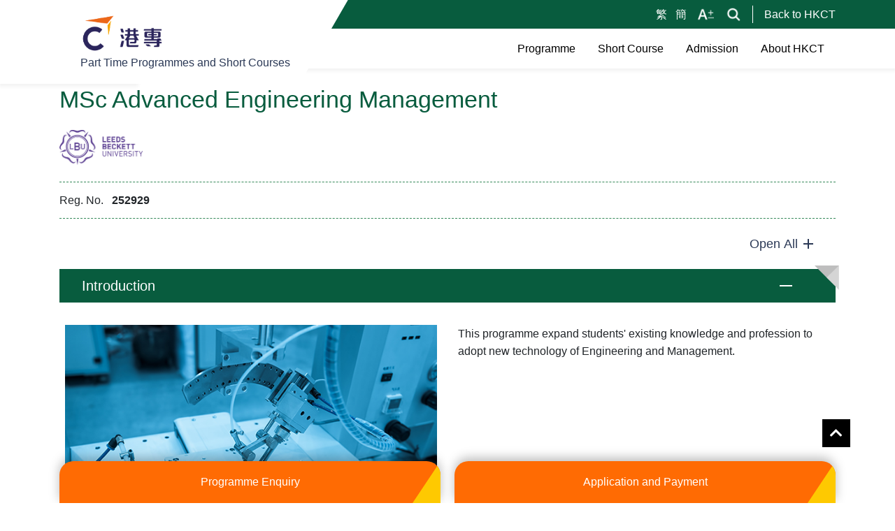

--- FILE ---
content_type: text/html; charset=UTF-8
request_url: https://www.hkctpts.edu.hk/en/programmes/electrical-mechanical-and-civil-engineering/advanced-engineering-management
body_size: 8980
content:
<!doctype html>
<html lang="en">

<head>
    
    <meta charset="utf-8">
    <meta name="viewport" content="width=device-width, initial-scale=1.0, maximum-scale=1.0, user-scalable=0">
    <meta name="csrf-token" content="n34T4fozGOoAFEyG46so1JYzvzYzCxGfR6Ff2ASH">
    <meta name="apple-mobile-web-app-capable" content="yes">
    <meta name="apple-touch-fullscreen" content="yes">
    <meta http-equiv="X-UA-Compatible" content="IE=edge">
            <link rel="alternate" href="http://www.hkctpts.edu.hk/tc/programmes/electrical-mechanical-and-civil-tcgineering/advanced-tcgineering-managemtct"
            hreflang="zh-Hant">
            <link rel="alternate" href="http://www.hkctpts.edu.hk/en/programmes/electrical-mechanical-and-civil-engineering/advanced-engineering-management"
            hreflang="en">
            <link rel="alternate" href="http://www.hkctpts.edu.hk/sc/programmes/electrical-mechanical-and-civil-scgineering/advanced-scgineering-managemsct"
            hreflang="zh-Hans">
                    <meta name="facebook-domain-verification" content="kjo4qa2bfik5732a57ujamg8ecc6xd" />
            <meta name="msvalidate.01" content="8C87FE489631B95540AA8175E58D576A" />
                <meta charset="utf-8">
    <meta name="title" content="MSc Advanced Engineering Management* (Registration no.: 252929) - HKCT">
    <meta name="description" content="This 21-month programme expand students&#039; existing knowledge and profession to adopt new technology of Engineering and Management.">
    <meta name="keywords" content="master,advanced engineering,engineering,Engineering Systems,Project Management,Eco Engineering, Agile Engineering,Intelligent Systems,Robotics,UK master degree,overseas programme, overseas master degree,part time programme,part time course,part time master,Leeds Beckett University,LBU, MSc Advanced Engineering Management, Advanced Engineering, management, 工程管理,英國碩士學位,英國碩士課程,兼讀制碩士課程,碩士學位,海外課程,海外學位,在港修讀海外課程,海外碩士課程,利玆貝克特大學, 高等工程管理理學碩士, 高等工程, 工程管理, 理學碩士, 碩士, master degree, master&#039;s program, master of, msc, 碩士, 讀 master, 碩士學位, 碩士入學要求, master 碩士,master 學費, master phd">
                
    <title>MSc Advanced Engineering Management* (Registration no.: 252929) - HKCT</title>

    
    <link rel="shortcut icon" href="/favicon.ico" type="image/x-icon">

    <!-- Styles -->
    <link rel="stylesheet" href="https://www.hkctpts.edu.hk/vendor/fontawesome/css/all.css">
    <link rel="stylesheet" href="/css/front/pt.min.css?id=1dd9303ce09e23cfe11c">
        <style>
        body {
            padding-bottom: 60px;
        }

        #back-to-top {
            bottom: 80px;
        }
    </style>

            <!-- Google Tag Manager -->
        <script>
            (function(w, d, s, l, i) {
                w[l] = w[l] || [];
                w[l].push({
                    'gtm.start': new Date().getTime(),
                    event: 'gtm.js'
                });
                var f = d.getElementsByTagName(s)[0],
                    j = d.createElement(s),
                    dl = l != 'dataLayer' ? '&l=' + l : '';
                j.async = true;
                j.src =
                    'https://www.googletagmanager.com/gtm.js?id=' + i + dl;
                f.parentNode.insertBefore(j, f);
            })(window, document, 'script', 'dataLayer', 'GTM-NX4FG3K');
        </script>
        <!-- End Google Tag Manager -->
    
            <meta name="google-site-verification" content="6UtHsi4UgrF4tLjOsHOP03YbWtMp6ie-wvFREGmt9tk" />
    
    
    
    
    
    


</head>

<body id="body">
            <!-- Google Tag Manager (noscript) -->
        <noscript><iframe src="https://www.googletagmanager.com/ns.html?id=GTM-NX4FG3K" height="0"
                width="0" style="display:none;visibility:hidden"></iframe></noscript>
        <!-- End Google Tag Manager (noscript) -->
    
    
    <header>
    <div class="top-bar">
        <div class="container">
            <div class="desktop">
                <div class="ml-auto my-auto lang-switch">
                                                                                <a class="ml-2" href="http://www.hkctpts.edu.hk/tc/programmes/electrical-mechanical-and-civil-engineering/advanced-engineering-management">
                        繁                    </a>
                                                                                                                        <a class="ml-2" href="http://www.hkctpts.edu.hk/sc/programmes/electrical-mechanical-and-civil-engineering/advanced-engineering-management">
                        簡                    </a>
                                                                            </div>
                <div class="ml-3 my-auto">
                    <a href="https://www.hkctpts.edu.hk/en/textsize">
                        <div class="icon textsize"></div>
                    </a>
                </div>
                <div class="ml-3 my-auto">
                    <a href="https://www.hkctpts.edu.hk/en/search">
                        <div class="icon search"></div>
                    </a>
                </div>

                <a class="back_hkct" href="https://www.hkct.edu.hk">Back to HKCT</a>
            </div>
            <div class="mobile">
                <div class="ml-auto my-auto">
                    <a href="https://www.hkctpts.edu.hk/en/search">
                        <div class="icon search"></div>
                    </a>
                </div>
                <div class="ml-3 my-auto">
                    <button type="button" id="menu-btn" class="my-auto mx-2 py-2">
                        <i class="fas fa-bars"></i>
                    </button>
                </div>
            </div>
        </div>
    </div>

    <div class="main">
        <div class=" container">
            <div class="d-flex flex-column position-relative">
                <div class="left-box"></div>

                <div class="logo">
                    <div class="wrapper">
                        <a href="/">
                            <img src="https://www.hkctpts.edu.hk/images/hkct/logo.png" />
                            <p>Part Time Programmes and Short Courses</p>
                        </a>
                    </div>
                </div>
            </div>

            <div class="d-flex flex-column flex-lg-row">
                <ul class="menu">
                                        <li>
                        <div class="label">
                            <a href="/programmes?programme_mode=part-time">
                                <span>Programme</span>
                            </a>
                                                        <button><i class="fas fa-caret-down"></i></button>
                                                    </div>
                                                <ul>
                                                        <li>
                                <div class="label">
                                    <div>
                                        <a href="/programmes?programme_level=bachelors-degree,masters-degree&amp;programme_mode=part-time"></a>
                                        <span>Bachelor&#039;s Degree or Above</span>
                                    </div>
                                </div>
                            </li>
                                                        <li>
                                <div class="label">
                                    <div>
                                        <a href="/programmes?programme_mode=part-time&amp;programme_level=higher-professional-diploma"></a>
                                        <span>Higher / Professional Diploma</span>
                                    </div>
                                </div>
                            </li>
                                                        <li>
                                <div class="label">
                                    <div>
                                        <a href="/programmes?programme_mode=part-time&amp;programme_level=diploma"></a>
                                        <span>Diploma</span>
                                    </div>
                                </div>
                            </li>
                                                        <li>
                                <div class="label">
                                    <div>
                                        <a href="https://www.hkctdae.edu.hk/pt"></a>
                                        <span>Diploma of Applied Education</span>
                                    </div>
                                </div>
                            </li>
                                                        <li>
                                <div class="label">
                                    <div>
                                        <a href="https://www.hkctdyj.edu.hk/tc/pt"></a>
                                        <span>Diploma Yi Jin</span>
                                    </div>
                                </div>
                            </li>
                                                        <li>
                                <div class="label">
                                    <div>
                                        <a href="https://www.hkct.edu.hk/en/programmes?programme_level=applied-learning-apl"></a>
                                        <span>Senior Secondary Applied Learning (ApL)</span>
                                    </div>
                                </div>
                            </li>
                                                    </ul>
                                            </li>
                                        <li>
                        <div class="label">
                            <a href="/programmes?programme_mode=part-time-short-course">
                                <span>Short Course</span>
                            </a>
                                                        <button><i class="fas fa-caret-down"></i></button>
                                                    </div>
                                                <ul>
                                                        <li>
                                <div class="label">
                                    <div>
                                        <a href="https://www.hkctpts.edu.hk/en/programmes?programme_mode=part-time-short-course"></a>
                                        <span>HKCT Short Courses</span>
                                    </div>
                                </div>
                            </li>
                                                        <li>
                                <div class="label">
                                    <div>
                                        <a href="https://www.hkctsvt.edu.hk/tc/programmes?category=short-course"></a>
                                        <span>EaseLearning Academy Short Courses</span>
                                    </div>
                                </div>
                            </li>
                                                        <li>
                                <div class="label">
                                    <div>
                                        <a href="https://www.hkctsvt.edu.hk/tc/programmes?category=erb-skills-upgrading-courses"></a>
                                        <span>ERB Skills Upgrading Courses</span>
                                    </div>
                                </div>
                            </li>
                                                        <li>
                                <div class="label">
                                    <div>
                                        <a href="https://www.hkctsvt.edu.hk/tc/programmes?category=erb-generic-skills-courses"></a>
                                        <span>ERB Generic Skills Courses</span>
                                    </div>
                                </div>
                            </li>
                                                    </ul>
                                            </li>
                                        <li>
                        <div class="label">
                            <a href="/admission">
                                <span>Admission</span>
                            </a>
                                                        <button><i class="fas fa-caret-down"></i></button>
                                                    </div>
                                                <ul>
                                                        <li>
                                <div class="label">
                                    <div>
                                        <a href="/admission/application1"></a>
                                        <span>Application</span>
                                    </div>
                                </div>
                            </li>
                                                        <li>
                                <div class="label">
                                    <div>
                                        <a href="/admission/scholarship-and-funding-schemes"></a>
                                        <span>Scholarship and Government Financial Assistance</span>
                                    </div>
                                </div>
                            </li>
                                                    </ul>
                                            </li>
                                        <li>
                        <div class="label">
                            <a href="/abouthkct">
                                <span>About HKCT</span>
                            </a>
                                                        <button><i class="fas fa-caret-down"></i></button>
                                                    </div>
                                                <ul>
                                                        <li>
                                <div class="label">
                                    <div>
                                        <a href="/abouthkct/news"></a>
                                        <span>News</span>
                                    </div>
                                </div>
                            </li>
                                                        <li>
                                <div class="label">
                                    <div>
                                        <a href="/abouthkct/partners"></a>
                                        <span>Partners</span>
                                    </div>
                                </div>
                            </li>
                                                        <li>
                                <div class="label">
                                    <div>
                                        <a href="/abouthkct/campuses"></a>
                                        <span>Campuses</span>
                                    </div>
                                </div>
                            </li>
                                                        <li>
                                <div class="label">
                                    <div>
                                        <a href="/abouthkct/teaching-facilities"></a>
                                        <span>Teaching Facilities</span>
                                    </div>
                                </div>
                            </li>
                                                        <li>
                                <div class="label">
                                    <div>
                                        <a href="/abouthkct/download-zone"></a>
                                        <span>Download Zone</span>
                                    </div>
                                </div>
                            </li>
                                                        <li>
                                <div class="label">
                                    <div>
                                        <a href="/abouthkct/ctihe"></a>
                                        <span>HKCT Institute of Higher Education</span>
                                    </div>
                                </div>
                            </li>
                                                        <li>
                                <div class="label">
                                    <div>
                                        <a href="/abouthkct/hkct"></a>
                                        <span>Hong Kong College of Technology</span>
                                    </div>
                                </div>
                            </li>
                                                    </ul>
                                            </li>
                                        <li class="footer">
                        <div class="lang">
                                                                                                                <a class="ml-2"
                                href="http://www.hkctpts.edu.hk/tc/programmes/electrical-mechanical-and-civil-engineering/advanced-engineering-management">
                                繁                            </a>
                                                                                                                                                                        <a class="ml-2"
                                href="http://www.hkctpts.edu.hk/sc/programmes/electrical-mechanical-and-civil-engineering/advanced-engineering-management">
                                簡                            </a>
                                                                                                            </div>
                        <a class="ml-3" href="https://www.hkctpts.edu.hk/en/textsize">
                            <div class="icon textsize"></div>
                        </a>
                        <a class="back_hkct" href="https://www.hkct.edu.hk">Back to HKCT</a>
                    </li>
                </ul>
            </div>
        </div>
    </div>
    <div class="background"></div>
</header>

    
    <div id="app">
        
    <div class="programme">
        <div class="grey-mask"></div>

        
        

        <div class="container">
            
                        
            <div class="programme_name my-4">
                <h1 class="text-lg-left color-blue text-center h2">MSc Advanced Engineering Management</h1>

                            </div>

            
            <div class="programme_icons my-4">
                                    <div class="programme_icon">
                        <img class="img-fluid" data-src="https://commediastore.hkct.edu.hk/1_Leeds_500x210.jpg" />
                    </div>
                            </div>

            
                            <div class="programme_code my-3">
                    <div class="row">
                                                                            <div class="col-12 col-lg-8">
                                <div>
                                    <span>Reg. No.</span>
                                    <span
                                        class="font-weight-bold ml-2">252929</span>
                                </div>
                            </div>
                                            </div>
                </div>
                    </div>

        
        <div class="__component_collapse_collapse_view_control" data-id="a8f3bba3-4a44-4161-8fdd-0cb74dd03803">
    <div class="container d-flex">
        <button class="toggle-all-collapse btn ml-auto theme-text">
            <span class="toggle-all-collapse-show">
                Open All
            </span>
            <span class="toggle-all-collapse-close">
                Close All
            </span>
            <div class="collapse_icon"></div>
        </button>
    </div>
</div>
        
        
        
                    <div class="__component_programme_collapse_view" data-id="5093589c-b19f-4e6c-a208-a0f83e5b5af7">
    <div class="container">
        <a data-toggle="collapse" href="#collapse-5093589c-b19f-4e6c-a208-a0f83e5b5af7" role="button" aria-expanded="true"
            aria-controls="collapse-5093589c-b19f-4e6c-a208-a0f83e5b5af7">
            <div class="collapse-title d-flex">
                Introduction
                <div class="ml-auto my-auto">
                    <div class="collapse_icon"></div>
                </div>
            </div>
        </a>
        <div class="collapse collapse-content show" id="collapse-5093589c-b19f-4e6c-a208-a0f83e5b5af7">
            <div class="my-4">
                    <div class="__template_left_image_right_title_content">
<div class="row">
<div class="col-12 col-lg-6"><img class="img-fluid w-100" src="https://mediastore.hkctpts.edu.hk/programmes/discipline/CIE/PT_DEG_MSc+Advanced+Engineering+Management+%28Leeds+Beckett+University%2C+UK%29.jpg" alt="MSc Advanced Engineering Management* (Registration no.: 252929),This 21-month programme expand students' existing knowledge and profession to adopt new technology of Engineering and Management." width="600" height="400" /></div>
<div class="col-12 col-lg-6 mt-3 mt-lg-0">
<div class="content">This programme expand students' existing knowledge and profession to adopt new technology of Engineering and Management.</div>
</div>
</div>
</div>
                </div>
        </div>
    </div>
</div>
        
        
        
        
        
        
                    <div class="__component_programme_collapse_view" data-id="3784587d-86d8-41f1-9f4c-a62893629b6a">
    <div class="container">
        <a data-toggle="collapse" href="#collapse-3784587d-86d8-41f1-9f4c-a62893629b6a" role="button" aria-expanded="true"
            aria-controls="collapse-3784587d-86d8-41f1-9f4c-a62893629b6a">
            <div class="collapse-title d-flex">
                Contents
                <div class="ml-auto my-auto">
                    <div class="collapse_icon"></div>
                </div>
            </div>
        </a>
        <div class="collapse collapse-content show" id="collapse-3784587d-86d8-41f1-9f4c-a62893629b6a">
            <div class="my-4">
                    <p><strong>Programme Contents&nbsp;</strong></p>
<p>To become a Chartered Engineer, an accredited Bachelor's degree with Honours in engineering or technology, plus appropriate further learning to Master's level is required. This 21-month MSc Advanced Engineering Management provides you a pathway to professional.</p>
<p><strong>Programme Features</strong></p>
<ul>
<li><strong>Practical and Theoretical:</strong> Comprehensive curriculum integrating theory and practical application, from system control and project management to simulation and Eco-engineering. Students can apply their skills in the areas of both management and engineering to solve complex problems, requiring effective communication, information retrieval, teamwork and the use of specialist and general IT facilities</li>
<li><strong>Career opportunities:</strong> Appropriate further learning to the Masters level is one of the essential academic requirements for professional registration as a Chartered Engineer (CEng). This registration will not only enhance your professional credibility but also open up career opportunities both locally and internationally</li>
<li>
<p><span style="font-weight: bolder;">Interactive Learning:</span> Small class sizes for personalized attention and interactive learning. Develop and demonstrate self-learning and skills of critical reflection to improve performance, as the foundation for lifelong learning and continuing professional development (CPD)</p>
</li>
</ul>
                </div>
        </div>
    </div>
</div>
        
        
        
        
        
        
        
        
        

        
                    <div class="__component_programme_collapse_view" data-id="7e255add-c7b8-49ff-bbd4-4e9c2f408940">
    <div class="container">
        <a data-toggle="collapse" href="#collapse-7e255add-c7b8-49ff-bbd4-4e9c2f408940" role="button" aria-expanded="true"
            aria-controls="collapse-7e255add-c7b8-49ff-bbd4-4e9c2f408940">
            <div class="collapse-title d-flex">
                Programme Structure
                <div class="ml-auto my-auto">
                    <div class="collapse_icon"></div>
                </div>
            </div>
        </a>
        <div class="collapse collapse-content show" id="collapse-7e255add-c7b8-49ff-bbd4-4e9c2f408940">
            <div class="my-4">
                    <p><strong>Year 1</strong></p>
<p><span style="text-decoration: underline;"><strong>Semester 1</strong></span></p>
<ul>
<li>Simulation and Modelling</li>
<li>Lean and Agile Engineering</li>
</ul>
<p><strong><span style="text-decoration: underline;">Semester 2</span></strong></p>
<ul>
<li>Eco Engineering</li>
<li>Project Management</li>
</ul>
<p><span style="text-decoration: underline;"><strong>Semester 3</strong></span></p>
<ul>
<li>Engineering Systems Control</li>
<li>Research Practice</li>
</ul>
<p><strong>Year 2 </strong></p>
<ul>
<li>MSc Dissertation</li>
</ul>
<p><strong>Mode of learning&nbsp;</strong></p>
<p>Learning materials are provided by Leeds Beckett University. Each module includes 36 face-to-face contact hours with local lecturers on weekday evenings, Saturday and Sundays.&nbsp;<br />&nbsp;<br /><strong>​Assessment&nbsp;</strong></p>
<ul>
<li>Continuous Assessments</li>
<li>Examinations</li>
<li>Dissertation</li>
</ul>
<p>​+ Course content is subject to review and changes without prior notice.&nbsp;</p>
                </div>
        </div>
    </div>
</div>
        
        
        
        
        

        
        <div class="__component_programme_collapse_view" data-id="83e47c22-74b4-42b1-b30a-134dd9700fc8">
    <div class="container">
        <a data-toggle="collapse" href="#collapse-83e47c22-74b4-42b1-b30a-134dd9700fc8" role="button" aria-expanded="false"
            aria-controls="collapse-83e47c22-74b4-42b1-b30a-134dd9700fc8">
            <div class="collapse-title d-flex">
                Programme Details
                <div class="ml-auto my-auto">
                    <div class="collapse_icon"></div>
                </div>
            </div>
        </a>
        <div class="collapse collapse-content " id="collapse-83e47c22-74b4-42b1-b30a-134dd9700fc8">
            <div class="my-4">
                <div class="row">
                    <div class="col-12 col-lg-3">
                                                    <h5 class="color-blue">
                                Mode of Study
                            </h5>
                            <p>Part Time</p>
                        
                                                    <h5 class="color-blue">
                                Teaching Mode
                            </h5>
                            <p>Face to face</p>
                        
                                                    <h5 class="color-blue">Commencement of Study
                            </h5>
                            <p>Every September</p>
                        
                    </div>
                    <div class="col-12 col-lg-7 mb-3">
                                                    <h5 class="color-blue">Entry Year
                            </h5>
                            <p>Year 1</p>
                        
                                                    <h5 class="color-blue">Duration
                            </h5>
                            <p>21 Months</p>
                        
                                                    <h5 class="color-blue">Location</h5>
                                                            <div class="d-flex">
                                    <div class="icon location"></div>
                                    <a href="https://maps.app.goo.gl/eXqU54PvY5rML9mk9?g_st=iw" target="_blank" class="color-blue"
                                        style="text-decoration: underline;">HKCT Mong Kok East Campus</a>
                                </div>
                                                            <div class="d-flex">
                                    <div class="icon location"></div>
                                    <a href="https://maps.app.goo.gl/f36EcL7DcRuBY29H7?g_st=iw" target="_blank" class="color-blue"
                                        style="text-decoration: underline;">HKCT Jordan Learning Centre</a>
                                </div>
                                                                        </div>
                    <div class="col-12">
                                                    <h5 class="color-blue">
                                Entry Requirements
                            </h5>
                            <ul>
<li>A second class honours degree in a cognate discipline (i.e. any award with "engineering" in the title, or programme recognised by Professional Engineering Bodies); or</li>
<li>A second class honours degree in another discipline with evidence of engineering management experience; or</li>
<li>Minimum 5 years of relevant working experience or training for applicants without the required academic background.</li>
</ul>
                                            </div>
                </div>
            </div>
        </div>
    </div>
</div>

        
        

        
                    <div class="__component_programme_collapse_view" data-id="11b1133b-77bb-48a1-8a77-b2db95dae70b">
    <div class="container">
        <a data-toggle="collapse" href="#collapse-11b1133b-77bb-48a1-8a77-b2db95dae70b" role="button" aria-expanded="false"
            aria-controls="collapse-11b1133b-77bb-48a1-8a77-b2db95dae70b">
            <div class="collapse-title d-flex">
                Student Words
                <div class="ml-auto my-auto">
                    <div class="collapse_icon"></div>
                </div>
            </div>
        </a>
        <div class="collapse collapse-content " id="collapse-11b1133b-77bb-48a1-8a77-b2db95dae70b">
            <div class="my-4">
                    <p><span style="color: #014e1b;">Dela Rosa</span><br /><span style="color: #014e1b;">2021-22 Student</span></p>
<p>MAEM program pulled my interest since its core subjects were related to engineering. After I completed my master&rsquo;s degree in business administration (MBA), I was thinking that it would be good to have solid background in engineering management as well, in addition to my business management degree.&nbsp;</p>
<p>Lean and Agile, Project Management and subjects that offered a wider understanding in software applications used in the industry, were all great addition to my knowledge as a Quality Engineering Manager. Research Proposal and Dissertation will likely enrich my proficiency in creating reports, conveying better strategy and methodology, deepen my capability in realizing gaps and rationale interpretations. The learnings in several software programs like PLC, Flexsim and Solidworks are all new to me, but I had enjoyed using and utilizing them. This I will surely share to my subordinates at work. Aside from the technical level of skills that the learning experience brought me; the MSc AEM program had enriched me academically as well.</p>
<p>All in all, the professors have in-depth knowledge of each course. Even during online classes, they managed to deliver and engaged students in critical discussions. Supporting staff were helpful and approachable any time. Attending the MSc AEM program allowed me to learn and appreciate old and new concepts and theories in a controlled scenario of a classroom under the professional guidance of teachers and mentors.</p>
                </div>
        </div>
    </div>
</div>
        
        
                    <div class="__component_programme_collapse_view" data-id="6096f706-7fa1-4674-8a0f-2f0ddecca8f9">
    <div class="container">
        <a data-toggle="collapse" href="#collapse-6096f706-7fa1-4674-8a0f-2f0ddecca8f9" role="button" aria-expanded="false"
            aria-controls="collapse-6096f706-7fa1-4674-8a0f-2f0ddecca8f9">
            <div class="collapse-title d-flex">
                Tuition Fees and Assistance
                <div class="ml-auto my-auto">
                    <div class="collapse_icon"></div>
                </div>
            </div>
        </a>
        <div class="collapse collapse-content " id="collapse-6096f706-7fa1-4674-8a0f-2f0ddecca8f9">
            <div class="my-4">
                                            <div class="mb-4">
                            <h5 class="color-blue"></h5>
                            <p class="mb-0">
                                Total $98,600 (in 5 installments)
                            </p>
                            <span style="font-size: 0.85rem;"><p>Administration fee: HK$1,720 (Upon 1st instalment)</p></span>
                        </div>
                    
                                            <div class="mb-4">
                            <h5 class="color-blue"></h5>
                            <p class="mb-0">
                                <a href="https://www.wfsfaa.gov.hk/sfo/en/postsecondary/enls/overview.htm" style="text-decoration:underline; color:#3a23d1;">Extended Non-means-tested Loan Scheme</a><br>
                            </p>
                            <p class="mb-0" style="font-size: 0.85rem;"><p><strong>HKCT Alumni Fee Reduction*</strong></p>
<ul>
<li>Applicants who have graduated from the Centre of International Education of HKCT (CIE) and have successfully completed a one-year or longer programme within the past 3 academic years, and who have successfully enrolled in this programme are eligible for this benefit.</li>
<li>4% of the total tuition fee reduction for this programme will be deducted from the final instalment of the tuition payment.</li>
</ul>
<p><strong>HKCT Early Bird Discount*</strong></p>
<ul>
<li>Applicants who have completed the application procedure for September intake on or before 31 July 2025 are eligible to benefit from HK$2,000 tuition fee reduction that will be deducted from the final instalment of the tuition payment.&nbsp;</li>
</ul>
<p>*Remark: Applicants are eligible for either one of HKCT Alumni Fee Reduction or Early Bird Discount. In the event of any dispute, the decision of HKCT shall be final.</p></p>
                        </div>
                    
                                    </div>
        </div>
    </div>
</div>
        
        
        

        
                    <div class="__component_programme_collapse_view" data-id="039dd426-b1cb-4e28-9b57-02e9580fc6fd">
    <div class="container">
        <a data-toggle="collapse" href="#collapse-039dd426-b1cb-4e28-9b57-02e9580fc6fd" role="button" aria-expanded="false"
            aria-controls="collapse-039dd426-b1cb-4e28-9b57-02e9580fc6fd">
            <div class="collapse-title d-flex">
                Contact Information
                <div class="ml-auto my-auto">
                    <div class="collapse_icon"></div>
                </div>
            </div>
        </a>
        <div class="collapse collapse-content " id="collapse-039dd426-b1cb-4e28-9b57-02e9580fc6fd">
            <div class="my-4">
                    <p>Tel: (852) 2276 8514 / (852) 2926 1222</p>
<p>Email: <span style="text-decoration: underline; color: #3a23d1;"><a style="color: #3a23d1; text-decoration: underline;" href="mailto:cie@hkct.edu.hk" target="_blank" rel="noopener">cie@hkct.edu.hk</a></span></p>
                </div>
        </div>
    </div>
</div>
        
        
        
        
                    <div class="__component_programme_collapse_view" data-id="81de5809-2283-4eb7-8869-76ebab842ae5">
    <div class="container">
        <a data-toggle="collapse" href="#collapse-81de5809-2283-4eb7-8869-76ebab842ae5" role="button" aria-expanded="false"
            aria-controls="collapse-81de5809-2283-4eb7-8869-76ebab842ae5">
            <div class="collapse-title d-flex">
                Disclaimer
                <div class="ml-auto my-auto">
                    <div class="collapse_icon"></div>
                </div>
            </div>
        </a>
        <div class="collapse collapse-content " id="collapse-81de5809-2283-4eb7-8869-76ebab842ae5">
            <div class="my-4">
                    It is a matter of discretion for individual employers to recognise any qualification to which this course may lead.<br/>This programme is operated by Hong Kong College of Technology International Limited.<br/>This programme is awarded by the Leeds Beckett University, UK.<br/>Tuition fees and subsidies are to be reviewed and adjusted annually on various factors.
                </div>
        </div>
    </div>
</div>
        
        
                    <div class="mb-lg-5 container mt-5 mb-4">
                <div class="programme_name my-4">
                    <h2 class="text-lg-left color-blue text-center">
                        Related programme</h2>
                </div>
                <div class="row">
                                            <div class="col-12 col-lg-6 mb-lg-4 mb-3">
                            <a href="https://www.hkctpts.edu.hk/en/programmes/electrical-mechanical-and-civil-engineering/civil-engineering">
                                <div class="__component_programme_card">
    <div class="header no-border">
        <div class="sub-title">
            Master&#039;s Degree
            <span class="mx-1">|</span>
            Part Time
        </div>
        <div class="mt-2">
            <h5 class="d-inline">
                MSc Civil Engineering
            </h5>
                    </div>
    </div>
    </div>
                            </a>
                        </div>
                                            <div class="col-12 col-lg-6 mb-lg-4 mb-3">
                            <a href="https://www.hkctpts.edu.hk/en/programmes/electrical-mechanical-and-civil-engineering/civil-engineering-uk">
                                <div class="__component_programme_card">
    <div class="header no-border">
        <div class="sub-title">
            Bachelor&#039;s Degree
            <span class="mx-1">|</span>
            Part Time
        </div>
        <div class="mt-2">
            <h5 class="d-inline">
                BSc (Hons) Civil Engineering
            </h5>
                    </div>
    </div>
    </div>
                            </a>
                        </div>
                                            <div class="col-12 col-lg-6 mb-lg-4 mb-3">
                            <a href="https://www.hkctpts.edu.hk/en/programmes/electrical-mechanical-and-civil-engineering/electronic-electrical-engineering">
                                <div class="__component_programme_card">
    <div class="header no-border">
        <div class="sub-title">
            Bachelor&#039;s Degree
            <span class="mx-1">|</span>
            Part Time
        </div>
        <div class="mt-2">
            <h5 class="d-inline">
                BEng (Hons) Electronic and Electrical Engineering
            </h5>
                    </div>
    </div>
    </div>
                            </a>
                        </div>
                                            <div class="col-12 col-lg-6 mb-lg-4 mb-3">
                            <a href="https://www.hkctpts.edu.hk/en/programmes/electrical-mechanical-and-civil-engineering/mechanical-engineering">
                                <div class="__component_programme_card">
    <div class="header no-border">
        <div class="sub-title">
            Bachelor&#039;s Degree
            <span class="mx-1">|</span>
            Part Time
        </div>
        <div class="mt-2">
            <h5 class="d-inline">
                BEng (Hons) Mechanical Engineering
            </h5>
                    </div>
    </div>
    </div>
                            </a>
                        </div>
                                            <div class="col-12 col-lg-6 mb-lg-4 mb-3">
                            <a href="https://www.hkctpts.edu.hk/en/programmes/electrical-mechanical-and-civil-engineering/civil-engineering-pd">
                                <div class="__component_programme_card">
    <div class="header no-border">
        <div class="sub-title">
            Higher / Professional Diploma
            <span class="mx-1">|</span>
            Part Time
        </div>
        <div class="mt-2">
            <h5 class="d-inline">
                Professional Diploma in Civil Engineering
            </h5>
                    </div>
    </div>
    </div>
                            </a>
                        </div>
                                            <div class="col-12 col-lg-6 mb-lg-4 mb-3">
                            <a href="https://www.hkctpts.edu.hk/en/programmes/electrical-mechanical-and-civil-engineering/electrical-electronics-engineering">
                                <div class="__component_programme_card">
    <div class="header no-border">
        <div class="sub-title">
            Higher / Professional Diploma
            <span class="mx-1">|</span>
            Part Time
        </div>
        <div class="mt-2">
            <h5 class="d-inline">
                Professional Diploma in Electronic and Electrical Engineering
            </h5>
                    </div>
    </div>
    </div>
                            </a>
                        </div>
                                            <div class="col-12 col-lg-6 mb-lg-4 mb-3">
                            <a href="https://hkctdae.edu.hk/en/programmes/engineering-and-technology/diploma-applied-education-pt-electrical-services-building">
                                <div class="__component_programme_card">
    <div class="header no-border">
        <div class="sub-title">
            Diploma of Applied Education
            <span class="mx-1">|</span>
            Part Time
        </div>
        <div class="mt-2">
            <h5 class="d-inline">
                樓宇電力工程實務
            </h5>
                    </div>
    </div>
    </div>
                            </a>
                        </div>
                                            <div class="col-12 col-lg-6 mb-lg-4 mb-3">
                            <a href="https://hkctdae.edu.hk/en/programmes/engineering-and-technology/diploma-applied-education-pt-electronic-systems-building">
                                <div class="__component_programme_card">
    <div class="header no-border">
        <div class="sub-title">
            Diploma of Applied Education
            <span class="mx-1">|</span>
            Part Time
        </div>
        <div class="mt-2">
            <h5 class="d-inline">
                樓宇電子系統基礎
            </h5>
                    </div>
    </div>
    </div>
                            </a>
                        </div>
                                            <div class="col-12 col-lg-6 mb-lg-4 mb-3">
                            <a href="https://hkctdae.edu.hk/en/programmes/engineering-and-technology/diploma-applied-education-pt-electronic-drafting-3d-printing">
                                <div class="__component_programme_card">
    <div class="header no-border">
        <div class="sub-title">
            Diploma of Applied Education
            <span class="mx-1">|</span>
            Part Time
        </div>
        <div class="mt-2">
            <h5 class="d-inline">
                繪圖軟件及3D打印應用
            </h5>
                    </div>
    </div>
    </div>
                            </a>
                        </div>
                                            <div class="col-12 col-lg-6 mb-lg-4 mb-3">
                            <a href="https://www.hkctpts.edu.hk/en/programmes/electrical-mechanical-and-civil-engineering/electrical">
                                <div class="__component_programme_card">
    <div class="header no-border">
        <div class="sub-title">
            Diploma
            <span class="mx-1">|</span>
            Part Time
        </div>
        <div class="mt-2">
            <h5 class="d-inline">
                Diploma in Professional Studies (Electrical)
            </h5>
                    </div>
    </div>
    </div>
                            </a>
                        </div>
                                    </div>
            </div>
        
        
        <div class="programme_bottom_bar container">
                            <a target="_blank" rel="noopener noreferrer"
                    href="https://www.hkctpts.edu.hk/en/programmes/electrical-mechanical-and-civil-engineering/advanced-engineering-management/form">Programme Enquiry</a>
                                        <a href="https://enrol.hkct.edu.hk/U-Choice/">Application and Payment</a>
                    </div>
    </div>



        
        <footer>
    <div class="container">
        <div class="row">
            <div class="col-8 d-none d-lg-block">
                <div class="sitemap">
                                        <ul>
                        <li class="mb-3">
                            <a href="/programmes?programme_mode=part-time">
                                <span class="title">Programme</span>
                            </a>
                        </li>
                                                <li class="my-1">
                            <a
                                href="/programmes?programme_level=bachelors-degree,masters-degree&amp;programme_mode=part-time">
                                Bachelor&#039;s Degree or Above
                            </a>
                        </li>
                                                <li class="my-1">
                            <a
                                href="/programmes?programme_mode=part-time&amp;programme_level=higher-professional-diploma">
                                Higher / Professional Diploma
                            </a>
                        </li>
                                                <li class="my-1">
                            <a
                                href="/programmes?programme_mode=part-time&amp;programme_level=diploma">
                                Diploma
                            </a>
                        </li>
                                                <li class="my-1">
                            <a
                                href="https://www.hkctdae.edu.hk/pt">
                                Diploma of Applied Education
                            </a>
                        </li>
                                                <li class="my-1">
                            <a
                                href="https://www.hkctdyj.edu.hk/tc/pt">
                                Diploma Yi Jin
                            </a>
                        </li>
                                                <li class="my-1">
                            <a
                                href="https://www.hkct.edu.hk/en/programmes?programme_level=applied-learning-apl">
                                Senior Secondary Applied Learning (ApL)
                            </a>
                        </li>
                                            </ul>
                                        <ul>
                        <li class="mb-3">
                            <a href="/programmes?programme_mode=part-time-short-course">
                                <span class="title">Short Course</span>
                            </a>
                        </li>
                                                <li class="my-1">
                            <a
                                href="https://www.hkctpts.edu.hk/en/programmes?programme_mode=part-time-short-course">
                                HKCT Short Courses
                            </a>
                        </li>
                                                <li class="my-1">
                            <a
                                href="https://www.hkctsvt.edu.hk/tc/programmes?category=short-course">
                                EaseLearning Academy Short Courses
                            </a>
                        </li>
                                                <li class="my-1">
                            <a
                                href="https://www.hkctsvt.edu.hk/tc/programmes?category=erb-skills-upgrading-courses">
                                ERB Skills Upgrading Courses
                            </a>
                        </li>
                                                <li class="my-1">
                            <a
                                href="https://www.hkctsvt.edu.hk/tc/programmes?category=erb-generic-skills-courses">
                                ERB Generic Skills Courses
                            </a>
                        </li>
                                            </ul>
                                        <ul>
                        <li class="mb-3">
                            <a href="/admission">
                                <span class="title">Admission</span>
                            </a>
                        </li>
                                                <li class="my-1">
                            <a
                                href="/admission/application1">
                                Application
                            </a>
                        </li>
                                                <li class="my-1">
                            <a
                                href="/admission/scholarship-and-funding-schemes">
                                Scholarship and Government Financial Assistance
                            </a>
                        </li>
                                            </ul>
                                        <ul>
                        <li class="mb-3">
                            <a href="/abouthkct">
                                <span class="title">About HKCT</span>
                            </a>
                        </li>
                                                <li class="my-1">
                            <a
                                href="/abouthkct/news">
                                News
                            </a>
                        </li>
                                                <li class="my-1">
                            <a
                                href="/abouthkct/partners">
                                Partners
                            </a>
                        </li>
                                                <li class="my-1">
                            <a
                                href="/abouthkct/campuses">
                                Campuses
                            </a>
                        </li>
                                                <li class="my-1">
                            <a
                                href="/abouthkct/teaching-facilities">
                                Teaching Facilities
                            </a>
                        </li>
                                                <li class="my-1">
                            <a
                                href="/abouthkct/download-zone">
                                Download Zone
                            </a>
                        </li>
                                                <li class="my-1">
                            <a
                                href="/abouthkct/ctihe">
                                HKCT Institute of Higher Education
                            </a>
                        </li>
                                                <li class="my-1">
                            <a
                                href="/abouthkct/hkct">
                                Hong Kong College of Technology
                            </a>
                        </li>
                                            </ul>
                                    </div>
            </div>
            <div class="col-12 col-lg-4">
                <div class="contact-us">
                    <div class="mx-auto">
                        <h5>Contact Us</h5>
                        <div class="d-flex">
                            <div class="icon mr-2 tel"></div>
                            29261222
                        </div>
                        <div class="d-flex">
                            <div class="icon mr-2 email"></div>
                            enquiry@hkct.edu.hk
                        </div>
                        <div class="d-flex">
                            <div class="icon mr-2 whatsapp"></div>
                            63004855
                        </div>
                        <h5 class="mt-3">Follow HKCT</h5>
                        <div class="media-list">
                            <a href="https://www.facebook.com/hkct.ctihe/"
                                class="icon">
                                <i class="fab fa-facebook-f"></i>
                            </a>
                            <a href="https://www.instagram.com/hkct.ctihe/"
                                class="icon">
                                <i class="fab fa-instagram"></i>
                            </a>
                            <a href="https://www.youtube.com/@hkctctihe"
                                class="icon">
                                <i class="fab fa-youtube"></i>
                            </a>
                        </div>
                    </div>
                </div>
            </div>
        </div>
    </div>

    <div class="bottom-bar">
        <div class="container">
            <ul>
                                <li><a
                        href="/sitemap">Sitemap</a>
                </li>
                                <li><a
                        href="/general-enquiry">Contact Us</a>
                </li>
                                <li><a
                        href="/disclaimer">Disclaimer</a>
                </li>
                                <li><a
                        href="/privacy-policy">Privacy Policy</a>
                </li>
                                <li><a
                        href="https://www.hkct.edu.hk/en/abouthkct/media-centre/news/adverse-weather-arrangements">Adverse Weather Arrangements</a>
                </li>
                            </ul>
            <div class="mt-2 mt-lg-0 mx-auto mr-lg-0">
                Copyright © 2026.  HKCT All rights reserved.
            </div>
        </div>
    </div>
</footer>
    </div>

    <div id="back-to-top">
        <i class="fas fa-chevron-up"></i>
    </div>

    
    <script src="/js/front/pt.min.js?id=570d2f90d619602a5093"></script>
        </body>

</html>


--- FILE ---
content_type: text/css
request_url: https://www.hkctpts.edu.hk/css/front/pt.min.css?id=1dd9303ce09e23cfe11c
body_size: 39644
content:
@import url(https://fonts.googleapis.com/css?family=Noto+Sans+SC:100,500|Noto+Sans+TC&display=swap&subset=chinese-simplified,chinese-traditional);@font-face{font-family:swiper-icons;src:url("data:application/font-woff;charset=utf-8;base64, [base64]//wADZ2x5ZgAAAywAAADMAAAD2MHtryVoZWFkAAABbAAAADAAAAA2E2+eoWhoZWEAAAGcAAAAHwAAACQC9gDzaG10eAAAAigAAAAZAAAArgJkABFsb2NhAAAC0AAAAFoAAABaFQAUGG1heHAAAAG8AAAAHwAAACAAcABAbmFtZQAAA/gAAAE5AAACXvFdBwlwb3N0AAAFNAAAAGIAAACE5s74hXjaY2BkYGAAYpf5Hu/j+W2+MnAzMYDAzaX6QjD6/4//Bxj5GA8AuRwMYGkAPywL13jaY2BkYGA88P8Agx4j+/8fQDYfA1AEBWgDAIB2BOoAeNpjYGRgYNBh4GdgYgABEMnIABJzYNADCQAACWgAsQB42mNgYfzCOIGBlYGB0YcxjYGBwR1Kf2WQZGhhYGBiYGVmgAFGBiQQkOaawtDAoMBQxXjg/wEGPcYDDA4wNUA2CCgwsAAAO4EL6gAAeNpj2M0gyAACqxgGNWBkZ2D4/wMA+xkDdgAAAHjaY2BgYGaAYBkGRgYQiAHyGMF8FgYHIM3DwMHABGQrMOgyWDLEM1T9/w8UBfEMgLzE////P/5//f/V/xv+r4eaAAeMbAxwIUYmIMHEgKYAYjUcsDAwsLKxc3BycfPw8jEQA/[base64]/uznmfPFBNODM2K7MTQ45YEAZqGP81AmGGcF3iPqOop0r1SPTaTbVkfUe4HXj97wYE+yNwWYxwWu4v1ugWHgo3S1XdZEVqWM7ET0cfnLGxWfkgR42o2PvWrDMBSFj/IHLaF0zKjRgdiVMwScNRAoWUoH78Y2icB/yIY09An6AH2Bdu/UB+yxopYshQiEvnvu0dURgDt8QeC8PDw7Fpji3fEA4z/PEJ6YOB5hKh4dj3EvXhxPqH/SKUY3rJ7srZ4FZnh1PMAtPhwP6fl2PMJMPDgeQ4rY8YT6Gzao0eAEA409DuggmTnFnOcSCiEiLMgxCiTI6Cq5DZUd3Qmp10vO0LaLTd2cjN4fOumlc7lUYbSQcZFkutRG7g6JKZKy0RmdLY680CDnEJ+UMkpFFe1RN7nxdVpXrC4aTtnaurOnYercZg2YVmLN/d/gczfEimrE/fs/bOuq29Zmn8tloORaXgZgGa78yO9/cnXm2BpaGvq25Dv9S4E9+5SIc9PqupJKhYFSSl47+Qcr1mYNAAAAeNptw0cKwkAAAMDZJA8Q7OUJvkLsPfZ6zFVERPy8qHh2YER+3i/BP83vIBLLySsoKimrqKqpa2hp6+jq6RsYGhmbmJqZSy0sraxtbO3sHRydnEMU4uR6yx7JJXveP7WrDycAAAAAAAH//wACeNpjYGRgYOABYhkgZgJCZgZNBkYGLQZtIJsFLMYAAAw3ALgAeNolizEKgDAQBCchRbC2sFER0YD6qVQiBCv/H9ezGI6Z5XBAw8CBK/m5iQQVauVbXLnOrMZv2oLdKFa8Pjuru2hJzGabmOSLzNMzvutpB3N42mNgZGBg4GKQYzBhYMxJLMlj4GBgAYow/P/PAJJhLM6sSoWKfWCAAwDAjgbRAAB42mNgYGBkAIIbCZo5IPrmUn0hGA0AO8EFTQAA") format("woff");font-weight:400;font-style:normal}:root{--swiper-theme-color:#007aff}.swiper-container{margin-left:auto;margin-right:auto;position:relative;overflow:hidden;list-style:none;padding:0;z-index:1}.swiper-container-vertical>.swiper-wrapper{flex-direction:column}.swiper-wrapper{position:relative;width:100%;height:100%;z-index:1;display:flex;transition-property:transform;box-sizing:content-box}.swiper-container-android .swiper-slide,.swiper-wrapper{transform:translateZ(0)}.swiper-container-multirow>.swiper-wrapper{flex-wrap:wrap}.swiper-container-multirow-column>.swiper-wrapper{flex-wrap:wrap;flex-direction:column}.swiper-container-free-mode>.swiper-wrapper{transition-timing-function:ease-out;margin:0 auto}.swiper-slide{flex-shrink:0;width:100%;height:100%;position:relative;transition-property:transform}.swiper-slide-invisible-blank{visibility:hidden}.swiper-container-autoheight,.swiper-container-autoheight .swiper-slide{height:auto}.swiper-container-autoheight .swiper-wrapper{align-items:flex-start;transition-property:transform,height}.swiper-container-3d{perspective:1200px}.swiper-container-3d .swiper-cube-shadow,.swiper-container-3d .swiper-slide,.swiper-container-3d .swiper-slide-shadow-bottom,.swiper-container-3d .swiper-slide-shadow-left,.swiper-container-3d .swiper-slide-shadow-right,.swiper-container-3d .swiper-slide-shadow-top,.swiper-container-3d .swiper-wrapper{transform-style:preserve-3d}.swiper-container-3d .swiper-slide-shadow-bottom,.swiper-container-3d .swiper-slide-shadow-left,.swiper-container-3d .swiper-slide-shadow-right,.swiper-container-3d .swiper-slide-shadow-top{position:absolute;left:0;top:0;width:100%;height:100%;pointer-events:none;z-index:10}.swiper-container-3d .swiper-slide-shadow-left{background-image:linear-gradient(270deg,rgba(0,0,0,.5),transparent)}.swiper-container-3d .swiper-slide-shadow-right{background-image:linear-gradient(90deg,rgba(0,0,0,.5),transparent)}.swiper-container-3d .swiper-slide-shadow-top{background-image:linear-gradient(0deg,rgba(0,0,0,.5),transparent)}.swiper-container-3d .swiper-slide-shadow-bottom{background-image:linear-gradient(180deg,rgba(0,0,0,.5),transparent)}.swiper-container-css-mode>.swiper-wrapper{overflow:auto;scrollbar-width:none;-ms-overflow-style:none}.swiper-container-css-mode>.swiper-wrapper::-webkit-scrollbar{display:none}.swiper-container-css-mode>.swiper-wrapper>.swiper-slide{scroll-snap-align:start start}.swiper-container-horizontal.swiper-container-css-mode>.swiper-wrapper{scroll-snap-type:x mandatory}.swiper-container-vertical.swiper-container-css-mode>.swiper-wrapper{scroll-snap-type:y mandatory}:root{--swiper-navigation-size:44px}.swiper-button-next,.swiper-button-prev{position:absolute;top:50%;width:calc(var(--swiper-navigation-size)/44*27);height:var(--swiper-navigation-size);margin-top:calc(-1*var(--swiper-navigation-size)/2);z-index:10;cursor:pointer;display:flex;align-items:center;justify-content:center;color:var(--swiper-navigation-color,var(--swiper-theme-color))}.swiper-button-next.swiper-button-disabled,.swiper-button-prev.swiper-button-disabled{opacity:.35;cursor:auto;pointer-events:none}.swiper-button-next:after,.swiper-button-prev:after{font-family:swiper-icons;font-size:var(--swiper-navigation-size)}.swiper-button-prev,.swiper-container-rtl .swiper-button-next{left:10px;right:auto}.swiper-button-prev:after,.swiper-container-rtl .swiper-button-next:after{content:"prev"}.swiper-button-next,.swiper-container-rtl .swiper-button-prev{right:10px;left:auto}.swiper-button-next:after,.swiper-container-rtl .swiper-button-prev:after{content:"next"}.swiper-button-next.swiper-button-white,.swiper-button-prev.swiper-button-white{--swiper-navigation-color:#fff}.swiper-button-next.swiper-button-black,.swiper-button-prev.swiper-button-black{--swiper-navigation-color:#000}.swiper-button-lock{display:none}.swiper-pagination{position:absolute;text-align:center;transition:opacity .3s;transform:translateZ(0);z-index:10}.swiper-pagination.swiper-pagination-hidden{opacity:0}.swiper-container-horizontal>.swiper-pagination-bullets,.swiper-pagination-custom,.swiper-pagination-fraction{bottom:10px;left:0;width:100%}.swiper-pagination-bullets-dynamic{overflow:hidden;font-size:0}.swiper-pagination-bullets-dynamic .swiper-pagination-bullet{transform:scale(.33);position:relative}.swiper-pagination-bullets-dynamic .swiper-pagination-bullet-active,.swiper-pagination-bullets-dynamic .swiper-pagination-bullet-active-main{transform:scale(1)}.swiper-pagination-bullets-dynamic .swiper-pagination-bullet-active-prev{transform:scale(.66)}.swiper-pagination-bullets-dynamic .swiper-pagination-bullet-active-prev-prev{transform:scale(.33)}.swiper-pagination-bullets-dynamic .swiper-pagination-bullet-active-next{transform:scale(.66)}.swiper-pagination-bullets-dynamic .swiper-pagination-bullet-active-next-next{transform:scale(.33)}.swiper-pagination-bullet{width:8px;height:8px;display:inline-block;border-radius:100%;background:#000;opacity:.2}button.swiper-pagination-bullet{border:none;margin:0;padding:0;box-shadow:none;-webkit-appearance:none;-moz-appearance:none;appearance:none}.swiper-pagination-clickable .swiper-pagination-bullet{cursor:pointer}.swiper-pagination-bullet-active{opacity:1;background:var(--swiper-pagination-color,var(--swiper-theme-color))}.swiper-container-vertical>.swiper-pagination-bullets{right:10px;top:50%;transform:translate3d(0,-50%,0)}.swiper-container-vertical>.swiper-pagination-bullets .swiper-pagination-bullet{margin:6px 0;display:block}.swiper-container-vertical>.swiper-pagination-bullets.swiper-pagination-bullets-dynamic{top:50%;transform:translateY(-50%);width:8px}.swiper-container-vertical>.swiper-pagination-bullets.swiper-pagination-bullets-dynamic .swiper-pagination-bullet{display:inline-block;transition:transform .2s,top .2s}.swiper-container-horizontal>.swiper-pagination-bullets .swiper-pagination-bullet{margin:0 4px}.swiper-container-horizontal>.swiper-pagination-bullets.swiper-pagination-bullets-dynamic{left:50%;transform:translateX(-50%);white-space:nowrap}.swiper-container-horizontal>.swiper-pagination-bullets.swiper-pagination-bullets-dynamic .swiper-pagination-bullet{transition:transform .2s,left .2s}.swiper-container-horizontal.swiper-container-rtl>.swiper-pagination-bullets-dynamic .swiper-pagination-bullet{transition:transform .2s,right .2s}.swiper-pagination-progressbar{background:rgba(0,0,0,.25);position:absolute}.swiper-pagination-progressbar .swiper-pagination-progressbar-fill{background:var(--swiper-pagination-color,var(--swiper-theme-color));position:absolute;left:0;top:0;width:100%;height:100%;transform:scale(0);transform-origin:left top}.swiper-container-rtl .swiper-pagination-progressbar .swiper-pagination-progressbar-fill{transform-origin:right top}.swiper-container-horizontal>.swiper-pagination-progressbar,.swiper-container-vertical>.swiper-pagination-progressbar.swiper-pagination-progressbar-opposite{width:100%;height:4px;left:0;top:0}.swiper-container-horizontal>.swiper-pagination-progressbar.swiper-pagination-progressbar-opposite,.swiper-container-vertical>.swiper-pagination-progressbar{width:4px;height:100%;left:0;top:0}.swiper-pagination-white{--swiper-pagination-color:#fff}.swiper-pagination-black{--swiper-pagination-color:#000}.swiper-pagination-lock{display:none}.swiper-scrollbar{border-radius:10px;position:relative;-ms-touch-action:none;background:rgba(0,0,0,.1)}.swiper-container-horizontal>.swiper-scrollbar{position:absolute;left:1%;bottom:3px;z-index:50;height:5px;width:98%}.swiper-container-vertical>.swiper-scrollbar{position:absolute;right:3px;top:1%;z-index:50;width:5px;height:98%}.swiper-scrollbar-drag{height:100%;width:100%;position:relative;background:rgba(0,0,0,.5);border-radius:10px;left:0;top:0}.swiper-scrollbar-cursor-drag{cursor:move}.swiper-scrollbar-lock{display:none}.swiper-zoom-container{width:100%;height:100%;display:flex;justify-content:center;align-items:center;text-align:center}.swiper-zoom-container>canvas,.swiper-zoom-container>img,.swiper-zoom-container>svg{max-width:100%;max-height:100%;object-fit:contain}.swiper-slide-zoomed{cursor:move}.swiper-lazy-preloader{width:42px;height:42px;position:absolute;left:50%;top:50%;margin-left:-21px;margin-top:-21px;z-index:10;transform-origin:50%;animation:swiper-preloader-spin 1s linear infinite;box-sizing:border-box;border-radius:50%;border:4px solid var(--swiper-preloader-color,var(--swiper-theme-color));border-top:4px solid transparent}.swiper-lazy-preloader-white{--swiper-preloader-color:#fff}.swiper-lazy-preloader-black{--swiper-preloader-color:#000}@keyframes swiper-preloader-spin{to{transform:rotate(1turn)}}.swiper-container .swiper-notification{position:absolute;left:0;top:0;pointer-events:none;opacity:0;z-index:-1000}.swiper-container-fade.swiper-container-free-mode .swiper-slide{transition-timing-function:ease-out}.swiper-container-fade .swiper-slide{pointer-events:none;transition-property:opacity}.swiper-container-fade .swiper-slide .swiper-slide{pointer-events:none}.swiper-container-fade .swiper-slide-active,.swiper-container-fade .swiper-slide-active .swiper-slide-active{pointer-events:auto}.swiper-container-cube{overflow:visible}.swiper-container-cube .swiper-slide{pointer-events:none;-webkit-backface-visibility:hidden;backface-visibility:hidden;z-index:1;visibility:hidden;transform-origin:0 0;width:100%;height:100%}.swiper-container-cube .swiper-slide .swiper-slide{pointer-events:none}.swiper-container-cube.swiper-container-rtl .swiper-slide{transform-origin:100% 0}.swiper-container-cube .swiper-slide-active,.swiper-container-cube .swiper-slide-active .swiper-slide-active{pointer-events:auto}.swiper-container-cube .swiper-slide-active,.swiper-container-cube .swiper-slide-next,.swiper-container-cube .swiper-slide-next+.swiper-slide,.swiper-container-cube .swiper-slide-prev{pointer-events:auto;visibility:visible}.swiper-container-cube .swiper-slide-shadow-bottom,.swiper-container-cube .swiper-slide-shadow-left,.swiper-container-cube .swiper-slide-shadow-right,.swiper-container-cube .swiper-slide-shadow-top{z-index:0;-webkit-backface-visibility:hidden;backface-visibility:hidden}.swiper-container-cube .swiper-cube-shadow{position:absolute;left:0;bottom:0;width:100%;height:100%;background:#000;opacity:.6;-webkit-filter:blur(50px);filter:blur(50px);z-index:0}.swiper-container-flip{overflow:visible}.swiper-container-flip .swiper-slide{pointer-events:none;-webkit-backface-visibility:hidden;backface-visibility:hidden;z-index:1}.swiper-container-flip .swiper-slide .swiper-slide{pointer-events:none}.swiper-container-flip .swiper-slide-active,.swiper-container-flip .swiper-slide-active .swiper-slide-active{pointer-events:auto}.swiper-container-flip .swiper-slide-shadow-bottom,.swiper-container-flip .swiper-slide-shadow-left,.swiper-container-flip .swiper-slide-shadow-right,.swiper-container-flip .swiper-slide-shadow-top{z-index:0;-webkit-backface-visibility:hidden;backface-visibility:hidden}


/*!
Animate.css - http://daneden.me/animate
Licensed under the MIT license

Copyright (c) 2013 Daniel Eden

Permission is hereby granted, free of charge, to any person obtaining a copy of this software and associated documentation files (the "Software"), to deal in the Software without restriction, including without limitation the rights to use, copy, modify, merge, publish, distribute, sublicense, and/or sell copies of the Software, and to permit persons to whom the Software is furnished to do so, subject to the following conditions:

The above copyright notice and this permission notice shall be included in all copies or substantial portions of the Software.

THE SOFTWARE IS PROVIDED "AS IS", WITHOUT WARRANTY OF ANY KIND, EXPRESS OR IMPLIED, INCLUDING BUT NOT LIMITED TO THE WARRANTIES OF MERCHANTABILITY, FITNESS FOR A PARTICULAR PURPOSE AND NONINFRINGEMENT. IN NO EVENT SHALL THE AUTHORS OR COPYRIGHT HOLDERS BE LIABLE FOR ANY CLAIM, DAMAGES OR OTHER LIABILITY, WHETHER IN AN ACTION OF CONTRACT, TORT OR OTHERWISE, ARISING FROM, OUT OF OR IN CONNECTION WITH THE SOFTWARE OR THE USE OR OTHER DEALINGS IN THE SOFTWARE.
*/.animated{-webkit-animation-duration:1s;animation-duration:1s;-webkit-animation-fill-mode:both;animation-fill-mode:both}.animated.hinge{-webkit-animation-duration:2s;animation-duration:2s}@-webkit-keyframes bounce{0%,20%,50%,80%,to{transform:translateY(0)}40%{transform:translateY(-30px)}60%{transform:translateY(-15px)}}@keyframes bounce{0%,20%,50%,80%,to{transform:translateY(0)}40%{transform:translateY(-30px)}60%{transform:translateY(-15px)}}.bounce{-webkit-animation-name:bounce;animation-name:bounce}@-webkit-keyframes flash{0%,50%,to{opacity:1}25%,75%{opacity:0}}@keyframes flash{0%,50%,to{opacity:1}25%,75%{opacity:0}}.flash{-webkit-animation-name:flash;animation-name:flash}@-webkit-keyframes pulse{0%{transform:scale(1)}50%{transform:scale(1.1)}to{transform:scale(1)}}@keyframes pulse{0%{transform:scale(1)}50%{transform:scale(1.1)}to{transform:scale(1)}}.pulse{-webkit-animation-name:pulse;animation-name:pulse}@-webkit-keyframes shake{0%,to{transform:translateX(0)}10%,30%,50%,70%,90%{transform:translateX(-10px)}20%,40%,60%,80%{transform:translateX(10px)}}@keyframes shake{0%,to{transform:translateX(0)}10%,30%,50%,70%,90%{transform:translateX(-10px)}20%,40%,60%,80%{transform:translateX(10px)}}.shake{-webkit-animation-name:shake;animation-name:shake}@-webkit-keyframes swing{20%{transform:rotate(15deg)}40%{transform:rotate(-10deg)}60%{transform:rotate(5deg)}80%{transform:rotate(-5deg)}to{transform:rotate(0deg)}}@keyframes swing{20%{transform:rotate(15deg)}40%{transform:rotate(-10deg)}60%{transform:rotate(5deg)}80%{transform:rotate(-5deg)}to{transform:rotate(0deg)}}.swing{transform-origin:top center;-webkit-animation-name:swing;animation-name:swing}@-webkit-keyframes tada{0%{transform:scale(1)}10%,20%{transform:scale(.9) rotate(-3deg)}30%,50%,70%,90%{transform:scale(1.1) rotate(3deg)}40%,60%,80%{transform:scale(1.1) rotate(-3deg)}to{transform:scale(1) rotate(0)}}@keyframes tada{0%{transform:scale(1)}10%,20%{transform:scale(.9) rotate(-3deg)}30%,50%,70%,90%{transform:scale(1.1) rotate(3deg)}40%,60%,80%{transform:scale(1.1) rotate(-3deg)}to{transform:scale(1) rotate(0)}}.tada{-webkit-animation-name:tada;animation-name:tada}@-webkit-keyframes wobble{0%{transform:translateX(0)}15%{transform:translateX(-25%) rotate(-5deg)}30%{transform:translateX(20%) rotate(3deg)}45%{transform:translateX(-15%) rotate(-3deg)}60%{transform:translateX(10%) rotate(2deg)}75%{transform:translateX(-5%) rotate(-1deg)}to{transform:translateX(0)}}@keyframes wobble{0%{transform:translateX(0)}15%{transform:translateX(-25%) rotate(-5deg)}30%{transform:translateX(20%) rotate(3deg)}45%{transform:translateX(-15%) rotate(-3deg)}60%{transform:translateX(10%) rotate(2deg)}75%{transform:translateX(-5%) rotate(-1deg)}to{transform:translateX(0)}}.wobble{-webkit-animation-name:wobble;animation-name:wobble}@-webkit-keyframes bounceIn{0%{opacity:0;transform:scale(.3)}50%{opacity:1;transform:scale(1.05)}70%{transform:scale(.9)}to{transform:scale(1)}}@keyframes bounceIn{0%{opacity:0;transform:scale(.3)}50%{opacity:1;transform:scale(1.05)}70%{transform:scale(.9)}to{transform:scale(1)}}.bounceIn{-webkit-animation-name:bounceIn;animation-name:bounceIn}@-webkit-keyframes bounceInDown{0%{opacity:0;transform:translateY(-2000px)}60%{opacity:1;transform:translateY(30px)}80%{transform:translateY(-10px)}to{transform:translateY(0)}}@keyframes bounceInDown{0%{opacity:0;transform:translateY(-2000px)}60%{opacity:1;transform:translateY(30px)}80%{transform:translateY(-10px)}to{transform:translateY(0)}}.bounceInDown{-webkit-animation-name:bounceInDown;animation-name:bounceInDown}@-webkit-keyframes bounceInLeft{0%{opacity:0;transform:translateX(-2000px)}60%{opacity:1;transform:translateX(30px)}80%{transform:translateX(-10px)}to{transform:translateX(0)}}@keyframes bounceInLeft{0%{opacity:0;transform:translateX(-2000px)}60%{opacity:1;transform:translateX(30px)}80%{transform:translateX(-10px)}to{transform:translateX(0)}}.bounceInLeft{-webkit-animation-name:bounceInLeft;animation-name:bounceInLeft}@-webkit-keyframes bounceInRight{0%{opacity:0;transform:translateX(2000px)}60%{opacity:1;transform:translateX(-30px)}80%{transform:translateX(10px)}to{transform:translateX(0)}}@keyframes bounceInRight{0%{opacity:0;transform:translateX(2000px)}60%{opacity:1;transform:translateX(-30px)}80%{transform:translateX(10px)}to{transform:translateX(0)}}.bounceInRight{-webkit-animation-name:bounceInRight;animation-name:bounceInRight}@-webkit-keyframes bounceInUp{0%{opacity:0;transform:translateY(2000px)}60%{opacity:1;transform:translateY(-30px)}80%{transform:translateY(10px)}to{transform:translateY(0)}}@keyframes bounceInUp{0%{opacity:0;transform:translateY(2000px)}60%{opacity:1;transform:translateY(-30px)}80%{transform:translateY(10px)}to{transform:translateY(0)}}.bounceInUp{-webkit-animation-name:bounceInUp;animation-name:bounceInUp}@-webkit-keyframes bounceOut{0%{transform:scale(1)}25%{transform:scale(.95)}50%{opacity:1;transform:scale(1.1)}to{opacity:0;transform:scale(.3)}}@keyframes bounceOut{0%{transform:scale(1)}25%{transform:scale(.95)}50%{opacity:1;transform:scale(1.1)}to{opacity:0;transform:scale(.3)}}.bounceOut{-webkit-animation-name:bounceOut;animation-name:bounceOut}@-webkit-keyframes bounceOutDown{0%{transform:translateY(0)}20%{opacity:1;transform:translateY(-20px)}to{opacity:0;transform:translateY(2000px)}}@keyframes bounceOutDown{0%{transform:translateY(0)}20%{opacity:1;transform:translateY(-20px)}to{opacity:0;transform:translateY(2000px)}}.bounceOutDown{-webkit-animation-name:bounceOutDown;animation-name:bounceOutDown}@-webkit-keyframes bounceOutLeft{0%{transform:translateX(0)}20%{opacity:1;transform:translateX(20px)}to{opacity:0;transform:translateX(-2000px)}}@keyframes bounceOutLeft{0%{transform:translateX(0)}20%{opacity:1;transform:translateX(20px)}to{opacity:0;transform:translateX(-2000px)}}.bounceOutLeft{-webkit-animation-name:bounceOutLeft;animation-name:bounceOutLeft}@-webkit-keyframes bounceOutRight{0%{transform:translateX(0)}20%{opacity:1;transform:translateX(-20px)}to{opacity:0;transform:translateX(2000px)}}@keyframes bounceOutRight{0%{transform:translateX(0)}20%{opacity:1;transform:translateX(-20px)}to{opacity:0;transform:translateX(2000px)}}.bounceOutRight{-webkit-animation-name:bounceOutRight;animation-name:bounceOutRight}@-webkit-keyframes bounceOutUp{0%{transform:translateY(0)}20%{opacity:1;transform:translateY(20px)}to{opacity:0;transform:translateY(-2000px)}}@keyframes bounceOutUp{0%{transform:translateY(0)}20%{opacity:1;transform:translateY(20px)}to{opacity:0;transform:translateY(-2000px)}}.bounceOutUp{-webkit-animation-name:bounceOutUp;animation-name:bounceOutUp}@-webkit-keyframes fadeIn{0%{opacity:0}to{opacity:1}}@keyframes fadeIn{0%{opacity:0}to{opacity:1}}.fadeIn{-webkit-animation-name:fadeIn;animation-name:fadeIn}@-webkit-keyframes fadeInDown{0%{opacity:0;transform:translateY(-20px)}to{opacity:1;transform:translateY(0)}}@keyframes fadeInDown{0%{opacity:0;transform:translateY(-20px)}to{opacity:1;transform:translateY(0)}}.fadeInDown{-webkit-animation-name:fadeInDown;animation-name:fadeInDown}@-webkit-keyframes fadeInDownBig{0%{opacity:0;transform:translateY(-2000px)}to{opacity:1;transform:translateY(0)}}@keyframes fadeInDownBig{0%{opacity:0;transform:translateY(-2000px)}to{opacity:1;transform:translateY(0)}}.fadeInDownBig{-webkit-animation-name:fadeInDownBig;animation-name:fadeInDownBig}@-webkit-keyframes fadeInLeft{0%{opacity:0;transform:translateX(-20px)}to{opacity:1;transform:translateX(0)}}@keyframes fadeInLeft{0%{opacity:0;transform:translateX(-20px)}to{opacity:1;transform:translateX(0)}}.fadeInLeft{-webkit-animation-name:fadeInLeft;animation-name:fadeInLeft}@-webkit-keyframes fadeInLeftBig{0%{opacity:0;transform:translateX(-2000px)}to{opacity:1;transform:translateX(0)}}@keyframes fadeInLeftBig{0%{opacity:0;transform:translateX(-2000px)}to{opacity:1;transform:translateX(0)}}.fadeInLeftBig{-webkit-animation-name:fadeInLeftBig;animation-name:fadeInLeftBig}@-webkit-keyframes fadeInRight{0%{opacity:0;transform:translateX(20px)}to{opacity:1;transform:translateX(0)}}@keyframes fadeInRight{0%{opacity:0;transform:translateX(20px)}to{opacity:1;transform:translateX(0)}}.fadeInRight{-webkit-animation-name:fadeInRight;animation-name:fadeInRight}@-webkit-keyframes fadeInRightBig{0%{opacity:0;transform:translateX(2000px)}to{opacity:1;transform:translateX(0)}}@keyframes fadeInRightBig{0%{opacity:0;transform:translateX(2000px)}to{opacity:1;transform:translateX(0)}}.fadeInRightBig{-webkit-animation-name:fadeInRightBig;animation-name:fadeInRightBig}@-webkit-keyframes fadeInUp{0%{opacity:0;transform:translateY(20px)}to{opacity:1;transform:translateY(0)}}@keyframes fadeInUp{0%{opacity:0;transform:translateY(20px)}to{opacity:1;transform:translateY(0)}}.fadeInUp{-webkit-animation-name:fadeInUp;animation-name:fadeInUp}@-webkit-keyframes fadeInUpBig{0%{opacity:0;transform:translateY(2000px)}to{opacity:1;transform:translateY(0)}}@keyframes fadeInUpBig{0%{opacity:0;transform:translateY(2000px)}to{opacity:1;transform:translateY(0)}}.fadeInUpBig{-webkit-animation-name:fadeInUpBig;animation-name:fadeInUpBig}@-webkit-keyframes fadeOut{0%{opacity:1}to{opacity:0}}@keyframes fadeOut{0%{opacity:1}to{opacity:0}}.fadeOut{-webkit-animation-name:fadeOut;animation-name:fadeOut}@-webkit-keyframes fadeOutDown{0%{opacity:1;transform:translateY(0)}to{opacity:0;transform:translateY(20px)}}@keyframes fadeOutDown{0%{opacity:1;transform:translateY(0)}to{opacity:0;transform:translateY(20px)}}.fadeOutDown{-webkit-animation-name:fadeOutDown;animation-name:fadeOutDown}@-webkit-keyframes fadeOutDownBig{0%{opacity:1;transform:translateY(0)}to{opacity:0;transform:translateY(2000px)}}@keyframes fadeOutDownBig{0%{opacity:1;transform:translateY(0)}to{opacity:0;transform:translateY(2000px)}}.fadeOutDownBig{-webkit-animation-name:fadeOutDownBig;animation-name:fadeOutDownBig}@-webkit-keyframes fadeOutLeft{0%{opacity:1;transform:translateX(0)}to{opacity:0;transform:translateX(-20px)}}@keyframes fadeOutLeft{0%{opacity:1;transform:translateX(0)}to{opacity:0;transform:translateX(-20px)}}.fadeOutLeft{-webkit-animation-name:fadeOutLeft;animation-name:fadeOutLeft}@-webkit-keyframes fadeOutLeftBig{0%{opacity:1;transform:translateX(0)}to{opacity:0;transform:translateX(-2000px)}}@keyframes fadeOutLeftBig{0%{opacity:1;transform:translateX(0)}to{opacity:0;transform:translateX(-2000px)}}.fadeOutLeftBig{-webkit-animation-name:fadeOutLeftBig;animation-name:fadeOutLeftBig}@-webkit-keyframes fadeOutRight{0%{opacity:1;transform:translateX(0)}to{opacity:0;transform:translateX(20px)}}@keyframes fadeOutRight{0%{opacity:1;transform:translateX(0)}to{opacity:0;transform:translateX(20px)}}.fadeOutRight{-webkit-animation-name:fadeOutRight;animation-name:fadeOutRight}@-webkit-keyframes fadeOutRightBig{0%{opacity:1;transform:translateX(0)}to{opacity:0;transform:translateX(2000px)}}@keyframes fadeOutRightBig{0%{opacity:1;transform:translateX(0)}to{opacity:0;transform:translateX(2000px)}}.fadeOutRightBig{-webkit-animation-name:fadeOutRightBig;animation-name:fadeOutRightBig}@-webkit-keyframes fadeOutUp{0%{opacity:1;transform:translateY(0)}to{opacity:0;transform:translateY(-20px)}}@keyframes fadeOutUp{0%{opacity:1;transform:translateY(0)}to{opacity:0;transform:translateY(-20px)}}.fadeOutUp{-webkit-animation-name:fadeOutUp;animation-name:fadeOutUp}@-webkit-keyframes fadeOutUpBig{0%{opacity:1;transform:translateY(0)}to{opacity:0;transform:translateY(-2000px)}}@keyframes fadeOutUpBig{0%{opacity:1;transform:translateY(0)}to{opacity:0;transform:translateY(-2000px)}}.fadeOutUpBig{-webkit-animation-name:fadeOutUpBig;animation-name:fadeOutUpBig}@-webkit-keyframes flip{0%{transform:perspective(400px) translateZ(0) rotateY(0) scale(1);-webkit-animation-timing-function:ease-out;animation-timing-function:ease-out}40%{transform:perspective(400px) translateZ(150px) rotateY(170deg) scale(1);-webkit-animation-timing-function:ease-out;animation-timing-function:ease-out}50%{transform:perspective(400px) translateZ(150px) rotateY(190deg) scale(1);-webkit-animation-timing-function:ease-in;animation-timing-function:ease-in}80%{transform:perspective(400px) translateZ(0) rotateY(1turn) scale(.95);-webkit-animation-timing-function:ease-in;animation-timing-function:ease-in}to{transform:perspective(400px) translateZ(0) rotateY(1turn) scale(1);-webkit-animation-timing-function:ease-in;animation-timing-function:ease-in}}@keyframes flip{0%{transform:perspective(400px) translateZ(0) rotateY(0) scale(1);-webkit-animation-timing-function:ease-out;animation-timing-function:ease-out}40%{transform:perspective(400px) translateZ(150px) rotateY(170deg) scale(1);-webkit-animation-timing-function:ease-out;animation-timing-function:ease-out}50%{transform:perspective(400px) translateZ(150px) rotateY(190deg) scale(1);-webkit-animation-timing-function:ease-in;animation-timing-function:ease-in}80%{transform:perspective(400px) translateZ(0) rotateY(1turn) scale(.95);-webkit-animation-timing-function:ease-in;animation-timing-function:ease-in}to{transform:perspective(400px) translateZ(0) rotateY(1turn) scale(1);-webkit-animation-timing-function:ease-in;animation-timing-function:ease-in}}.animated.flip{-webkit-backface-visibility:visible;backface-visibility:visible;-webkit-animation-name:flip;animation-name:flip}@-webkit-keyframes flipInX{0%{transform:perspective(400px) rotateX(90deg);opacity:0}40%{transform:perspective(400px) rotateX(-10deg)}70%{transform:perspective(400px) rotateX(10deg)}to{transform:perspective(400px) rotateX(0deg);opacity:1}}@keyframes flipInX{0%{transform:perspective(400px) rotateX(90deg);opacity:0}40%{transform:perspective(400px) rotateX(-10deg)}70%{transform:perspective(400px) rotateX(10deg)}to{transform:perspective(400px) rotateX(0deg);opacity:1}}.flipInX{-webkit-backface-visibility:visible!important;backface-visibility:visible!important;-webkit-animation-name:flipInX;animation-name:flipInX}@-webkit-keyframes flipInY{0%{transform:perspective(400px) rotateY(90deg);opacity:0}40%{transform:perspective(400px) rotateY(-10deg)}70%{transform:perspective(400px) rotateY(10deg)}to{transform:perspective(400px) rotateY(0deg);opacity:1}}@keyframes flipInY{0%{transform:perspective(400px) rotateY(90deg);opacity:0}40%{transform:perspective(400px) rotateY(-10deg)}70%{transform:perspective(400px) rotateY(10deg)}to{transform:perspective(400px) rotateY(0deg);opacity:1}}.flipInY{-webkit-backface-visibility:visible!important;backface-visibility:visible!important;-webkit-animation-name:flipInY;animation-name:flipInY}@-webkit-keyframes flipOutX{0%{transform:perspective(400px) rotateX(0deg);opacity:1}to{transform:perspective(400px) rotateX(90deg);opacity:0}}@keyframes flipOutX{0%{transform:perspective(400px) rotateX(0deg);opacity:1}to{transform:perspective(400px) rotateX(90deg);opacity:0}}.flipOutX{-webkit-animation-name:flipOutX;animation-name:flipOutX;-webkit-backface-visibility:visible!important;backface-visibility:visible!important}@-webkit-keyframes flipOutY{0%{transform:perspective(400px) rotateY(0deg);opacity:1}to{transform:perspective(400px) rotateY(90deg);opacity:0}}@keyframes flipOutY{0%{transform:perspective(400px) rotateY(0deg);opacity:1}to{transform:perspective(400px) rotateY(90deg);opacity:0}}.flipOutY{-webkit-backface-visibility:visible!important;backface-visibility:visible!important;-webkit-animation-name:flipOutY;animation-name:flipOutY}@-webkit-keyframes lightSpeedIn{0%{transform:translateX(100%) skewX(-30deg);opacity:0}60%{transform:translateX(-20%) skewX(30deg);opacity:1}80%{transform:translateX(0) skewX(-15deg);opacity:1}to{transform:translateX(0) skewX(0deg);opacity:1}}@keyframes lightSpeedIn{0%{transform:translateX(100%) skewX(-30deg);opacity:0}60%{transform:translateX(-20%) skewX(30deg);opacity:1}80%{transform:translateX(0) skewX(-15deg);opacity:1}to{transform:translateX(0) skewX(0deg);opacity:1}}.lightSpeedIn{-webkit-animation-name:lightSpeedIn;animation-name:lightSpeedIn;-webkit-animation-timing-function:ease-out;animation-timing-function:ease-out}@-webkit-keyframes lightSpeedOut{0%{transform:translateX(0) skewX(0deg);opacity:1}to{transform:translateX(100%) skewX(-30deg);opacity:0}}@keyframes lightSpeedOut{0%{transform:translateX(0) skewX(0deg);opacity:1}to{transform:translateX(100%) skewX(-30deg);opacity:0}}.lightSpeedOut{-webkit-animation-name:lightSpeedOut;animation-name:lightSpeedOut;-webkit-animation-timing-function:ease-in;animation-timing-function:ease-in}@-webkit-keyframes rotateIn{0%{transform-origin:center center;transform:rotate(-200deg);opacity:0}to{transform-origin:center center;transform:rotate(0);opacity:1}}@keyframes rotateIn{0%{transform-origin:center center;transform:rotate(-200deg);opacity:0}to{transform-origin:center center;transform:rotate(0);opacity:1}}.rotateIn{-webkit-animation-name:rotateIn;animation-name:rotateIn}@-webkit-keyframes rotateInDownLeft{0%{transform-origin:left bottom;transform:rotate(-90deg);opacity:0}to{transform-origin:left bottom;transform:rotate(0);opacity:1}}@keyframes rotateInDownLeft{0%{transform-origin:left bottom;transform:rotate(-90deg);opacity:0}to{transform-origin:left bottom;transform:rotate(0);opacity:1}}.rotateInDownLeft{-webkit-animation-name:rotateInDownLeft;animation-name:rotateInDownLeft}@-webkit-keyframes rotateInDownRight{0%{transform-origin:right bottom;transform:rotate(90deg);opacity:0}to{transform-origin:right bottom;transform:rotate(0);opacity:1}}@keyframes rotateInDownRight{0%{transform-origin:right bottom;transform:rotate(90deg);opacity:0}to{transform-origin:right bottom;transform:rotate(0);opacity:1}}.rotateInDownRight{-webkit-animation-name:rotateInDownRight;animation-name:rotateInDownRight}@-webkit-keyframes rotateInUpLeft{0%{transform-origin:left bottom;transform:rotate(90deg);opacity:0}to{transform-origin:left bottom;transform:rotate(0);opacity:1}}@keyframes rotateInUpLeft{0%{transform-origin:left bottom;transform:rotate(90deg);opacity:0}to{transform-origin:left bottom;transform:rotate(0);opacity:1}}.rotateInUpLeft{-webkit-animation-name:rotateInUpLeft;animation-name:rotateInUpLeft}@-webkit-keyframes rotateInUpRight{0%{transform-origin:right bottom;transform:rotate(-90deg);opacity:0}to{transform-origin:right bottom;transform:rotate(0);opacity:1}}@keyframes rotateInUpRight{0%{transform-origin:right bottom;transform:rotate(-90deg);opacity:0}to{transform-origin:right bottom;transform:rotate(0);opacity:1}}.rotateInUpRight{-webkit-animation-name:rotateInUpRight;animation-name:rotateInUpRight}@-webkit-keyframes rotateOut{0%{transform-origin:center center;transform:rotate(0);opacity:1}to{transform-origin:center center;transform:rotate(200deg);opacity:0}}@keyframes rotateOut{0%{transform-origin:center center;transform:rotate(0);opacity:1}to{transform-origin:center center;transform:rotate(200deg);opacity:0}}.rotateOut{-webkit-animation-name:rotateOut;animation-name:rotateOut}@-webkit-keyframes rotateOutDownLeft{0%{transform-origin:left bottom;transform:rotate(0);opacity:1}to{transform-origin:left bottom;transform:rotate(90deg);opacity:0}}@keyframes rotateOutDownLeft{0%{transform-origin:left bottom;transform:rotate(0);opacity:1}to{transform-origin:left bottom;transform:rotate(90deg);opacity:0}}.rotateOutDownLeft{-webkit-animation-name:rotateOutDownLeft;animation-name:rotateOutDownLeft}@-webkit-keyframes rotateOutDownRight{0%{transform-origin:right bottom;transform:rotate(0);opacity:1}to{transform-origin:right bottom;transform:rotate(-90deg);opacity:0}}@keyframes rotateOutDownRight{0%{transform-origin:right bottom;transform:rotate(0);opacity:1}to{transform-origin:right bottom;transform:rotate(-90deg);opacity:0}}.rotateOutDownRight{-webkit-animation-name:rotateOutDownRight;animation-name:rotateOutDownRight}@-webkit-keyframes rotateOutUpLeft{0%{transform-origin:left bottom;transform:rotate(0);opacity:1}to{transform-origin:left bottom;transform:rotate(-90deg);opacity:0}}@keyframes rotateOutUpLeft{0%{transform-origin:left bottom;transform:rotate(0);opacity:1}to{transform-origin:left bottom;transform:rotate(-90deg);opacity:0}}.rotateOutUpLeft{-webkit-animation-name:rotateOutUpLeft;animation-name:rotateOutUpLeft}@-webkit-keyframes rotateOutUpRight{0%{transform-origin:right bottom;transform:rotate(0);opacity:1}to{transform-origin:right bottom;transform:rotate(90deg);opacity:0}}@keyframes rotateOutUpRight{0%{transform-origin:right bottom;transform:rotate(0);opacity:1}to{transform-origin:right bottom;transform:rotate(90deg);opacity:0}}.rotateOutUpRight{-webkit-animation-name:rotateOutUpRight;animation-name:rotateOutUpRight}@-webkit-keyframes slideInDown{0%{opacity:0;transform:translateY(-2000px)}to{transform:translateY(0)}}@keyframes slideInDown{0%{opacity:0;transform:translateY(-2000px)}to{transform:translateY(0)}}.slideInDown{-webkit-animation-name:slideInDown;animation-name:slideInDown}@-webkit-keyframes slideInLeft{0%{opacity:0;transform:translateX(-2000px)}to{transform:translateX(0)}}@keyframes slideInLeft{0%{opacity:0;transform:translateX(-2000px)}to{transform:translateX(0)}}.slideInLeft{-webkit-animation-name:slideInLeft;animation-name:slideInLeft}@-webkit-keyframes slideInRight{0%{opacity:0;transform:translateX(2000px)}to{transform:translateX(0)}}@keyframes slideInRight{0%{opacity:0;transform:translateX(2000px)}to{transform:translateX(0)}}.slideInRight{-webkit-animation-name:slideInRight;animation-name:slideInRight}@-webkit-keyframes slideOutLeft{0%{transform:translateX(0)}to{opacity:0;transform:translateX(-2000px)}}@keyframes slideOutLeft{0%{transform:translateX(0)}to{opacity:0;transform:translateX(-2000px)}}.slideOutLeft{-webkit-animation-name:slideOutLeft;animation-name:slideOutLeft}@-webkit-keyframes slideOutRight{0%{transform:translateX(0)}to{opacity:0;transform:translateX(2000px)}}@keyframes slideOutRight{0%{transform:translateX(0)}to{opacity:0;transform:translateX(2000px)}}.slideOutRight{-webkit-animation-name:slideOutRight;animation-name:slideOutRight}@-webkit-keyframes slideOutUp{0%{transform:translateY(0)}to{opacity:0;transform:translateY(-2000px)}}@keyframes slideOutUp{0%{transform:translateY(0)}to{opacity:0;transform:translateY(-2000px)}}.slideOutUp{-webkit-animation-name:slideOutUp;animation-name:slideOutUp}@-webkit-keyframes hinge{0%{transform:rotate(0);transform-origin:top left;-webkit-animation-timing-function:ease-in-out;animation-timing-function:ease-in-out}20%,60%{transform:rotate(80deg);transform-origin:top left;-webkit-animation-timing-function:ease-in-out;animation-timing-function:ease-in-out}40%{transform:rotate(60deg);transform-origin:top left;-webkit-animation-timing-function:ease-in-out;animation-timing-function:ease-in-out}80%{transform:rotate(60deg) translateY(0);opacity:1;transform-origin:top left;-webkit-animation-timing-function:ease-in-out;animation-timing-function:ease-in-out}to{transform:translateY(700px);opacity:0}}@keyframes hinge{0%{transform:rotate(0);transform-origin:top left;-webkit-animation-timing-function:ease-in-out;animation-timing-function:ease-in-out}20%,60%{transform:rotate(80deg);transform-origin:top left;-webkit-animation-timing-function:ease-in-out;animation-timing-function:ease-in-out}40%{transform:rotate(60deg);transform-origin:top left;-webkit-animation-timing-function:ease-in-out;animation-timing-function:ease-in-out}80%{transform:rotate(60deg) translateY(0);opacity:1;transform-origin:top left;-webkit-animation-timing-function:ease-in-out;animation-timing-function:ease-in-out}to{transform:translateY(700px);opacity:0}}.hinge{-webkit-animation-name:hinge;animation-name:hinge}@-webkit-keyframes rollIn{0%{opacity:0;transform:translateX(-100%) rotate(-120deg)}to{opacity:1;transform:translateX(0) rotate(0deg)}}@keyframes rollIn{0%{opacity:0;transform:translateX(-100%) rotate(-120deg)}to{opacity:1;transform:translateX(0) rotate(0deg)}}.rollIn{-webkit-animation-name:rollIn;animation-name:rollIn}@-webkit-keyframes rollOut{0%{opacity:1;transform:translateX(0) rotate(0deg)}to{opacity:0;transform:translateX(100%) rotate(120deg)}}@keyframes rollOut{0%{opacity:1;transform:translateX(0) rotate(0deg)}to{opacity:0;transform:translateX(100%) rotate(120deg)}}.rollOut{-webkit-animation-name:rollOut;animation-name:rollOut}
/*!
 * Bootstrap v4.3.1 (https://getbootstrap.com/)
 * Copyright 2011-2019 The Bootstrap Authors
 * Copyright 2011-2019 Twitter, Inc.
 * Licensed under MIT (https://github.com/twbs/bootstrap/blob/master/LICENSE)
 */:root{--blue:#085c3e;--indigo:#6610f2;--purple:#6f42c1;--pink:#e83e8c;--red:#dc3545;--orange:#fd7e14;--yellow:#f8e1a4;--green:#358959;--teal:#20c997;--cyan:#17a2b8;--white:#fff;--gray:#6c757d;--gray-dark:#343a40;--primary:#085c3e;--secondary:#6c757d;--success:#358959;--info:#17a2b8;--warning:#f8e1a4;--danger:#dc3545;--light:#f8f9fa;--dark:#343a40;--breakpoint-xs:0;--breakpoint-sm:576px;--breakpoint-md:768px;--breakpoint-lg:992px;--breakpoint-xl:1200px;--font-family-sans-serif:-apple-system,BlinkMacSystemFont,"Segoe UI",Roboto,"Helvetica Neue",Arial,"Noto Sans",sans-serif,"Apple Color Emoji","Segoe UI Emoji","Segoe UI Symbol","Noto Color Emoji";--font-family-monospace:SFMono-Regular,Menlo,Monaco,Consolas,"Liberation Mono","Courier New",monospace}*,:after,:before{box-sizing:border-box}html{font-family:sans-serif;line-height:1.15;-webkit-text-size-adjust:100%;-webkit-tap-highlight-color:rgba(0,0,0,0)}article,aside,figcaption,figure,footer,header,hgroup,main,nav,section{display:block}body{margin:0;font-family:-apple-system,BlinkMacSystemFont,Segoe UI,Roboto,Helvetica Neue,Arial,Noto Sans,sans-serif,Apple Color Emoji,Segoe UI Emoji,Segoe UI Symbol,Noto Color Emoji;font-size:.9rem;font-weight:400;line-height:1.6;color:#212529;text-align:left;background-color:#f8fafc}[tabindex="-1"]:focus{outline:0!important}hr{box-sizing:content-box;height:0;overflow:visible}h1,h2,h3,h4,h5,h6{margin-top:0;margin-bottom:.5rem}p{margin-top:0;margin-bottom:1rem}abbr[data-original-title],abbr[title]{text-decoration:underline;-webkit-text-decoration:underline dotted;text-decoration:underline dotted;cursor:help;border-bottom:0;-webkit-text-decoration-skip-ink:none;text-decoration-skip-ink:none}address{font-style:normal;line-height:inherit}address,dl,ol,ul{margin-bottom:1rem}dl,ol,ul{margin-top:0}ol ol,ol ul,ul ol,ul ul{margin-bottom:0}dt{font-weight:700}dd{margin-bottom:.5rem;margin-left:0}blockquote{margin:0 0 1rem}b,strong{font-weight:bolder}small{font-size:80%}sub,sup{position:relative;font-size:75%;line-height:0;vertical-align:baseline}sub{bottom:-.25em}sup{top:-.5em}a{color:#085c3e;text-decoration:none;background-color:transparent}a:hover{color:#02160f;text-decoration:underline}a:not([href]):not([tabindex]),a:not([href]):not([tabindex]):focus,a:not([href]):not([tabindex]):hover{color:inherit;text-decoration:none}a:not([href]):not([tabindex]):focus{outline:0}code,kbd,pre,samp{font-family:SFMono-Regular,Menlo,Monaco,Consolas,Liberation Mono,Courier New,monospace;font-size:1em}pre{margin-top:0;margin-bottom:1rem;overflow:auto}figure{margin:0 0 1rem}img{border-style:none}img,svg{vertical-align:middle}svg{overflow:hidden}table{border-collapse:collapse}caption{padding-top:.75rem;padding-bottom:.75rem;color:#6c757d;text-align:left;caption-side:bottom}th{text-align:inherit}label{display:inline-block;margin-bottom:.5rem}button{border-radius:0}button:focus{outline:1px dotted;outline:5px auto -webkit-focus-ring-color}button,input,optgroup,select,textarea{margin:0;font-family:inherit;font-size:inherit;line-height:inherit}button,input{overflow:visible}button,select{text-transform:none}select{word-wrap:normal}[type=button],[type=reset],[type=submit],button{-webkit-appearance:button}[type=button]:not(:disabled),[type=reset]:not(:disabled),[type=submit]:not(:disabled),button:not(:disabled){cursor:pointer}[type=button]::-moz-focus-inner,[type=reset]::-moz-focus-inner,[type=submit]::-moz-focus-inner,button::-moz-focus-inner{padding:0;border-style:none}input[type=checkbox],input[type=radio]{box-sizing:border-box;padding:0}input[type=date],input[type=datetime-local],input[type=month],input[type=time]{-webkit-appearance:listbox}textarea{overflow:auto;resize:vertical}fieldset{min-width:0;padding:0;margin:0;border:0}legend{display:block;width:100%;max-width:100%;padding:0;margin-bottom:.5rem;font-size:1.5rem;line-height:inherit;color:inherit;white-space:normal}progress{vertical-align:baseline}[type=number]::-webkit-inner-spin-button,[type=number]::-webkit-outer-spin-button{height:auto}[type=search]{outline-offset:-2px;-webkit-appearance:none}[type=search]::-webkit-search-decoration{-webkit-appearance:none}::-webkit-file-upload-button{font:inherit;-webkit-appearance:button}output{display:inline-block}summary{display:list-item;cursor:pointer}template{display:none}[hidden]{display:none!important}.h1,.h2,.h3,.h4,.h5,.h6,h1,h2,h3,h4,h5,h6{margin-bottom:.5rem;font-weight:500;line-height:1.2}.h1,h1{font-size:2.25rem}.h2,h2{font-size:1.8rem}.h3,h3{font-size:1.575rem}.h4,h4{font-size:1.35rem}.h5,h5{font-size:1.125rem}.h6,h6{font-size:.9rem}.lead{font-size:1.125rem;font-weight:300}.display-1{font-size:6rem}.display-1,.display-2{font-weight:300;line-height:1.2}.display-2{font-size:5.5rem}.display-3{font-size:4.5rem}.display-3,.display-4{font-weight:300;line-height:1.2}.display-4{font-size:3.5rem}hr{margin-top:1rem;margin-bottom:1rem;border:0;border-top:1px solid rgba(0,0,0,.1)}.small,small{font-size:80%;font-weight:400}.mark,mark{padding:.2em;background-color:#fcf8e3}.list-inline,.list-unstyled{padding-left:0;list-style:none}.list-inline-item{display:inline-block}.list-inline-item:not(:last-child){margin-right:.5rem}.initialism{font-size:90%;text-transform:uppercase}.blockquote{margin-bottom:1rem;font-size:1.125rem}.blockquote-footer{display:block;font-size:80%;color:#6c757d}.blockquote-footer:before{content:"\2014\A0"}.img-fluid,.img-thumbnail{max-width:100%;height:auto}.img-thumbnail{padding:.25rem;background-color:#f8fafc;border:1px solid #dee2e6;border-radius:.25rem}.figure{display:inline-block}.figure-img{margin-bottom:.5rem;line-height:1}.figure-caption{font-size:90%;color:#6c757d}code{font-size:87.5%;color:#e83e8c;word-break:break-word}a>code{color:inherit}kbd{padding:.2rem .4rem;font-size:87.5%;color:#fff;background-color:#212529;border-radius:.2rem}kbd kbd{padding:0;font-size:100%;font-weight:700}pre{display:block;font-size:87.5%;color:#212529}pre code{font-size:inherit;color:inherit;word-break:normal}.pre-scrollable{max-height:340px;overflow-y:scroll}.container{width:100%;padding-right:15px;padding-left:15px;margin-right:auto;margin-left:auto}@media (min-width:576px){.container{max-width:540px}}@media (min-width:768px){.container{max-width:720px}}@media (min-width:992px){.container{max-width:960px}}@media (min-width:1200px){.container{max-width:1140px}}.container-fluid{width:100%;padding-right:15px;padding-left:15px;margin-right:auto;margin-left:auto}.row{display:flex;flex-wrap:wrap;margin-right:-15px;margin-left:-15px}.no-gutters{margin-right:0;margin-left:0}.no-gutters>.col,.no-gutters>[class*=col-]{padding-right:0;padding-left:0}.col,.col-1,.col-2,.col-3,.col-4,.col-5,.col-6,.col-7,.col-8,.col-9,.col-10,.col-11,.col-12,.col-auto,.col-lg,.col-lg-1,.col-lg-2,.col-lg-3,.col-lg-4,.col-lg-5,.col-lg-6,.col-lg-7,.col-lg-8,.col-lg-9,.col-lg-10,.col-lg-11,.col-lg-12,.col-lg-auto,.col-md,.col-md-1,.col-md-2,.col-md-3,.col-md-4,.col-md-5,.col-md-6,.col-md-7,.col-md-8,.col-md-9,.col-md-10,.col-md-11,.col-md-12,.col-md-auto,.col-sm,.col-sm-1,.col-sm-2,.col-sm-3,.col-sm-4,.col-sm-5,.col-sm-6,.col-sm-7,.col-sm-8,.col-sm-9,.col-sm-10,.col-sm-11,.col-sm-12,.col-sm-auto,.col-xl,.col-xl-1,.col-xl-2,.col-xl-3,.col-xl-4,.col-xl-5,.col-xl-6,.col-xl-7,.col-xl-8,.col-xl-9,.col-xl-10,.col-xl-11,.col-xl-12,.col-xl-auto{position:relative;width:100%;padding-right:15px;padding-left:15px}.col{flex-basis:0;flex-grow:1;max-width:100%}.col-auto{flex:0 0 auto;width:auto;max-width:100%}.col-1{flex:0 0 8.3333333333%;max-width:8.3333333333%}.col-2{flex:0 0 16.6666666667%;max-width:16.6666666667%}.col-3{flex:0 0 25%;max-width:25%}.col-4{flex:0 0 33.3333333333%;max-width:33.3333333333%}.col-5{flex:0 0 41.6666666667%;max-width:41.6666666667%}.col-6{flex:0 0 50%;max-width:50%}.col-7{flex:0 0 58.3333333333%;max-width:58.3333333333%}.col-8{flex:0 0 66.6666666667%;max-width:66.6666666667%}.col-9{flex:0 0 75%;max-width:75%}.col-10{flex:0 0 83.3333333333%;max-width:83.3333333333%}.col-11{flex:0 0 91.6666666667%;max-width:91.6666666667%}.col-12{flex:0 0 100%;max-width:100%}.order-first{order:-1}.order-last{order:13}.order-0{order:0}.order-1{order:1}.order-2{order:2}.order-3{order:3}.order-4{order:4}.order-5{order:5}.order-6{order:6}.order-7{order:7}.order-8{order:8}.order-9{order:9}.order-10{order:10}.order-11{order:11}.order-12{order:12}.offset-1{margin-left:8.3333333333%}.offset-2{margin-left:16.6666666667%}.offset-3{margin-left:25%}.offset-4{margin-left:33.3333333333%}.offset-5{margin-left:41.6666666667%}.offset-6{margin-left:50%}.offset-7{margin-left:58.3333333333%}.offset-8{margin-left:66.6666666667%}.offset-9{margin-left:75%}.offset-10{margin-left:83.3333333333%}.offset-11{margin-left:91.6666666667%}@media (min-width:576px){.col-sm{flex-basis:0;flex-grow:1;max-width:100%}.col-sm-auto{flex:0 0 auto;width:auto;max-width:100%}.col-sm-1{flex:0 0 8.3333333333%;max-width:8.3333333333%}.col-sm-2{flex:0 0 16.6666666667%;max-width:16.6666666667%}.col-sm-3{flex:0 0 25%;max-width:25%}.col-sm-4{flex:0 0 33.3333333333%;max-width:33.3333333333%}.col-sm-5{flex:0 0 41.6666666667%;max-width:41.6666666667%}.col-sm-6{flex:0 0 50%;max-width:50%}.col-sm-7{flex:0 0 58.3333333333%;max-width:58.3333333333%}.col-sm-8{flex:0 0 66.6666666667%;max-width:66.6666666667%}.col-sm-9{flex:0 0 75%;max-width:75%}.col-sm-10{flex:0 0 83.3333333333%;max-width:83.3333333333%}.col-sm-11{flex:0 0 91.6666666667%;max-width:91.6666666667%}.col-sm-12{flex:0 0 100%;max-width:100%}.order-sm-first{order:-1}.order-sm-last{order:13}.order-sm-0{order:0}.order-sm-1{order:1}.order-sm-2{order:2}.order-sm-3{order:3}.order-sm-4{order:4}.order-sm-5{order:5}.order-sm-6{order:6}.order-sm-7{order:7}.order-sm-8{order:8}.order-sm-9{order:9}.order-sm-10{order:10}.order-sm-11{order:11}.order-sm-12{order:12}.offset-sm-0{margin-left:0}.offset-sm-1{margin-left:8.3333333333%}.offset-sm-2{margin-left:16.6666666667%}.offset-sm-3{margin-left:25%}.offset-sm-4{margin-left:33.3333333333%}.offset-sm-5{margin-left:41.6666666667%}.offset-sm-6{margin-left:50%}.offset-sm-7{margin-left:58.3333333333%}.offset-sm-8{margin-left:66.6666666667%}.offset-sm-9{margin-left:75%}.offset-sm-10{margin-left:83.3333333333%}.offset-sm-11{margin-left:91.6666666667%}}@media (min-width:768px){.col-md{flex-basis:0;flex-grow:1;max-width:100%}.col-md-auto{flex:0 0 auto;width:auto;max-width:100%}.col-md-1{flex:0 0 8.3333333333%;max-width:8.3333333333%}.col-md-2{flex:0 0 16.6666666667%;max-width:16.6666666667%}.col-md-3{flex:0 0 25%;max-width:25%}.col-md-4{flex:0 0 33.3333333333%;max-width:33.3333333333%}.col-md-5{flex:0 0 41.6666666667%;max-width:41.6666666667%}.col-md-6{flex:0 0 50%;max-width:50%}.col-md-7{flex:0 0 58.3333333333%;max-width:58.3333333333%}.col-md-8{flex:0 0 66.6666666667%;max-width:66.6666666667%}.col-md-9{flex:0 0 75%;max-width:75%}.col-md-10{flex:0 0 83.3333333333%;max-width:83.3333333333%}.col-md-11{flex:0 0 91.6666666667%;max-width:91.6666666667%}.col-md-12{flex:0 0 100%;max-width:100%}.order-md-first{order:-1}.order-md-last{order:13}.order-md-0{order:0}.order-md-1{order:1}.order-md-2{order:2}.order-md-3{order:3}.order-md-4{order:4}.order-md-5{order:5}.order-md-6{order:6}.order-md-7{order:7}.order-md-8{order:8}.order-md-9{order:9}.order-md-10{order:10}.order-md-11{order:11}.order-md-12{order:12}.offset-md-0{margin-left:0}.offset-md-1{margin-left:8.3333333333%}.offset-md-2{margin-left:16.6666666667%}.offset-md-3{margin-left:25%}.offset-md-4{margin-left:33.3333333333%}.offset-md-5{margin-left:41.6666666667%}.offset-md-6{margin-left:50%}.offset-md-7{margin-left:58.3333333333%}.offset-md-8{margin-left:66.6666666667%}.offset-md-9{margin-left:75%}.offset-md-10{margin-left:83.3333333333%}.offset-md-11{margin-left:91.6666666667%}}@media (min-width:992px){.col-lg{flex-basis:0;flex-grow:1;max-width:100%}.col-lg-auto{flex:0 0 auto;width:auto;max-width:100%}.col-lg-1{flex:0 0 8.3333333333%;max-width:8.3333333333%}.col-lg-2{flex:0 0 16.6666666667%;max-width:16.6666666667%}.col-lg-3{flex:0 0 25%;max-width:25%}.col-lg-4{flex:0 0 33.3333333333%;max-width:33.3333333333%}.col-lg-5{flex:0 0 41.6666666667%;max-width:41.6666666667%}.col-lg-6{flex:0 0 50%;max-width:50%}.col-lg-7{flex:0 0 58.3333333333%;max-width:58.3333333333%}.col-lg-8{flex:0 0 66.6666666667%;max-width:66.6666666667%}.col-lg-9{flex:0 0 75%;max-width:75%}.col-lg-10{flex:0 0 83.3333333333%;max-width:83.3333333333%}.col-lg-11{flex:0 0 91.6666666667%;max-width:91.6666666667%}.col-lg-12{flex:0 0 100%;max-width:100%}.order-lg-first{order:-1}.order-lg-last{order:13}.order-lg-0{order:0}.order-lg-1{order:1}.order-lg-2{order:2}.order-lg-3{order:3}.order-lg-4{order:4}.order-lg-5{order:5}.order-lg-6{order:6}.order-lg-7{order:7}.order-lg-8{order:8}.order-lg-9{order:9}.order-lg-10{order:10}.order-lg-11{order:11}.order-lg-12{order:12}.offset-lg-0{margin-left:0}.offset-lg-1{margin-left:8.3333333333%}.offset-lg-2{margin-left:16.6666666667%}.offset-lg-3{margin-left:25%}.offset-lg-4{margin-left:33.3333333333%}.offset-lg-5{margin-left:41.6666666667%}.offset-lg-6{margin-left:50%}.offset-lg-7{margin-left:58.3333333333%}.offset-lg-8{margin-left:66.6666666667%}.offset-lg-9{margin-left:75%}.offset-lg-10{margin-left:83.3333333333%}.offset-lg-11{margin-left:91.6666666667%}}@media (min-width:1200px){.col-xl{flex-basis:0;flex-grow:1;max-width:100%}.col-xl-auto{flex:0 0 auto;width:auto;max-width:100%}.col-xl-1{flex:0 0 8.3333333333%;max-width:8.3333333333%}.col-xl-2{flex:0 0 16.6666666667%;max-width:16.6666666667%}.col-xl-3{flex:0 0 25%;max-width:25%}.col-xl-4{flex:0 0 33.3333333333%;max-width:33.3333333333%}.col-xl-5{flex:0 0 41.6666666667%;max-width:41.6666666667%}.col-xl-6{flex:0 0 50%;max-width:50%}.col-xl-7{flex:0 0 58.3333333333%;max-width:58.3333333333%}.col-xl-8{flex:0 0 66.6666666667%;max-width:66.6666666667%}.col-xl-9{flex:0 0 75%;max-width:75%}.col-xl-10{flex:0 0 83.3333333333%;max-width:83.3333333333%}.col-xl-11{flex:0 0 91.6666666667%;max-width:91.6666666667%}.col-xl-12{flex:0 0 100%;max-width:100%}.order-xl-first{order:-1}.order-xl-last{order:13}.order-xl-0{order:0}.order-xl-1{order:1}.order-xl-2{order:2}.order-xl-3{order:3}.order-xl-4{order:4}.order-xl-5{order:5}.order-xl-6{order:6}.order-xl-7{order:7}.order-xl-8{order:8}.order-xl-9{order:9}.order-xl-10{order:10}.order-xl-11{order:11}.order-xl-12{order:12}.offset-xl-0{margin-left:0}.offset-xl-1{margin-left:8.3333333333%}.offset-xl-2{margin-left:16.6666666667%}.offset-xl-3{margin-left:25%}.offset-xl-4{margin-left:33.3333333333%}.offset-xl-5{margin-left:41.6666666667%}.offset-xl-6{margin-left:50%}.offset-xl-7{margin-left:58.3333333333%}.offset-xl-8{margin-left:66.6666666667%}.offset-xl-9{margin-left:75%}.offset-xl-10{margin-left:83.3333333333%}.offset-xl-11{margin-left:91.6666666667%}}.table{width:100%;margin-bottom:1rem;color:#212529}.table td,.table th{padding:.75rem;vertical-align:top;border-top:1px solid #dee2e6}.table thead th{vertical-align:bottom;border-bottom:2px solid #dee2e6}.table tbody+tbody{border-top:2px solid #dee2e6}.table-sm td,.table-sm th{padding:.3rem}.table-bordered,.table-bordered td,.table-bordered th{border:1px solid #dee2e6}.table-bordered thead td,.table-bordered thead th{border-bottom-width:2px}.table-borderless tbody+tbody,.table-borderless td,.table-borderless th,.table-borderless thead th{border:0}.table-striped tbody tr:nth-of-type(odd){background-color:rgba(0,0,0,.05)}.table-hover tbody tr:hover{color:#212529;background-color:rgba(0,0,0,.075)}.table-primary,.table-primary>td,.table-primary>th{background-color:#bad1c9}.table-primary tbody+tbody,.table-primary td,.table-primary th,.table-primary thead th{border-color:#7faa9b}.table-hover .table-primary:hover,.table-hover .table-primary:hover>td,.table-hover .table-primary:hover>th{background-color:#abc7bd}.table-secondary,.table-secondary>td,.table-secondary>th{background-color:#d6d8db}.table-secondary tbody+tbody,.table-secondary td,.table-secondary th,.table-secondary thead th{border-color:#b3b7bb}.table-hover .table-secondary:hover,.table-hover .table-secondary:hover>td,.table-hover .table-secondary:hover>th{background-color:#c8cbcf}.table-success,.table-success>td,.table-success>th{background-color:#c6ded1}.table-success tbody+tbody,.table-success td,.table-success th,.table-success thead th{border-color:#96c2a9}.table-hover .table-success:hover,.table-hover .table-success:hover>td,.table-hover .table-success:hover>th{background-color:#b6d5c4}.table-info,.table-info>td,.table-info>th{background-color:#bee5eb}.table-info tbody+tbody,.table-info td,.table-info th,.table-info thead th{border-color:#86cfda}.table-hover .table-info:hover,.table-hover .table-info:hover>td,.table-hover .table-info:hover>th{background-color:#abdde5}.table-warning,.table-warning>td,.table-warning>th{background-color:#fdf7e6}.table-warning tbody+tbody,.table-warning td,.table-warning th,.table-warning thead th{border-color:#fbefd0}.table-hover .table-warning:hover,.table-hover .table-warning:hover>td,.table-hover .table-warning:hover>th{background-color:#fbefce}.table-danger,.table-danger>td,.table-danger>th{background-color:#f5c6cb}.table-danger tbody+tbody,.table-danger td,.table-danger th,.table-danger thead th{border-color:#ed969e}.table-hover .table-danger:hover,.table-hover .table-danger:hover>td,.table-hover .table-danger:hover>th{background-color:#f1b0b7}.table-light,.table-light>td,.table-light>th{background-color:#fdfdfe}.table-light tbody+tbody,.table-light td,.table-light th,.table-light thead th{border-color:#fbfcfc}.table-hover .table-light:hover,.table-hover .table-light:hover>td,.table-hover .table-light:hover>th{background-color:#ececf6}.table-dark,.table-dark>td,.table-dark>th{background-color:#c6c8ca}.table-dark tbody+tbody,.table-dark td,.table-dark th,.table-dark thead th{border-color:#95999c}.table-hover .table-dark:hover,.table-hover .table-dark:hover>td,.table-hover .table-dark:hover>th{background-color:#b9bbbe}.table-active,.table-active>td,.table-active>th,.table-hover .table-active:hover,.table-hover .table-active:hover>td,.table-hover .table-active:hover>th{background-color:rgba(0,0,0,.075)}.table .thead-dark th{color:#fff;background-color:#343a40;border-color:#454d55}.table .thead-light th{color:#495057;background-color:#e9ecef;border-color:#dee2e6}.table-dark{color:#fff;background-color:#343a40}.table-dark td,.table-dark th,.table-dark thead th{border-color:#454d55}.table-dark.table-bordered{border:0}.table-dark.table-striped tbody tr:nth-of-type(odd){background-color:hsla(0,0%,100%,.05)}.table-dark.table-hover tbody tr:hover{color:#fff;background-color:hsla(0,0%,100%,.075)}@media (max-width:575.98px){.table-responsive-sm{display:block;width:100%;overflow-x:auto;-webkit-overflow-scrolling:touch}.table-responsive-sm>.table-bordered{border:0}}@media (max-width:767.98px){.table-responsive-md{display:block;width:100%;overflow-x:auto;-webkit-overflow-scrolling:touch}.table-responsive-md>.table-bordered{border:0}}@media (max-width:991.98px){.table-responsive-lg{display:block;width:100%;overflow-x:auto;-webkit-overflow-scrolling:touch}.table-responsive-lg>.table-bordered{border:0}}@media (max-width:1199.98px){.table-responsive-xl{display:block;width:100%;overflow-x:auto;-webkit-overflow-scrolling:touch}.table-responsive-xl>.table-bordered{border:0}}.table-responsive{display:block;width:100%;overflow-x:auto;-webkit-overflow-scrolling:touch}.table-responsive>.table-bordered{border:0}.form-control{display:block;width:100%;height:calc(1.6em + .75rem + 2px);padding:.375rem .75rem;font-size:.9rem;font-weight:400;line-height:1.6;color:#495057;background-color:#fff;background-clip:padding-box;border:1px solid #ced4da;border-radius:.25rem;transition:border-color .15s ease-in-out,box-shadow .15s ease-in-out}@media (prefers-reduced-motion:reduce){.form-control{transition:none}}.form-control::-ms-expand{background-color:transparent;border:0}.form-control:focus{color:#495057;background-color:#fff;border-color:#12d18d;outline:0;box-shadow:0 0 0 .2rem rgba(8,92,62,.25)}.form-control::-webkit-input-placeholder{color:#6c757d;opacity:1}.form-control::-moz-placeholder{color:#6c757d;opacity:1}.form-control:-ms-input-placeholder{color:#6c757d;opacity:1}.form-control::-ms-input-placeholder{color:#6c757d;opacity:1}.form-control::placeholder{color:#6c757d;opacity:1}.form-control:disabled,.form-control[readonly]{background-color:#e9ecef;opacity:1}select.form-control:focus::-ms-value{color:#495057;background-color:#fff}.form-control-file,.form-control-range{display:block;width:100%}.col-form-label{padding-top:calc(.375rem + 1px);padding-bottom:calc(.375rem + 1px);margin-bottom:0;font-size:inherit;line-height:1.6}.col-form-label-lg{padding-top:calc(.5rem + 1px);padding-bottom:calc(.5rem + 1px);font-size:1.125rem;line-height:1.5}.col-form-label-sm{padding-top:calc(.25rem + 1px);padding-bottom:calc(.25rem + 1px);font-size:.7875rem;line-height:1.5}.form-control-plaintext{display:block;width:100%;padding-top:.375rem;padding-bottom:.375rem;margin-bottom:0;line-height:1.6;color:#212529;background-color:transparent;border:solid transparent;border-width:1px 0}.form-control-plaintext.form-control-lg,.form-control-plaintext.form-control-sm{padding-right:0;padding-left:0}.form-control-sm{height:calc(1.5em + .5rem + 2px);padding:.25rem .5rem;font-size:.7875rem;line-height:1.5;border-radius:.2rem}.form-control-lg{height:calc(1.5em + 1rem + 2px);padding:.5rem 1rem;font-size:1.125rem;line-height:1.5;border-radius:.3rem}select.form-control[multiple],select.form-control[size],textarea.form-control{height:auto}.form-group{margin-bottom:1rem}.form-text{display:block;margin-top:.25rem}.form-row{display:flex;flex-wrap:wrap;margin-right:-5px;margin-left:-5px}.form-row>.col,.form-row>[class*=col-]{padding-right:5px;padding-left:5px}.form-check{position:relative;display:block;padding-left:1.25rem}.form-check-input{position:absolute;margin-top:.3rem;margin-left:-1.25rem}.form-check-input:disabled~.form-check-label{color:#6c757d}.form-check-label{margin-bottom:0}.form-check-inline{display:inline-flex;align-items:center;padding-left:0;margin-right:.75rem}.form-check-inline .form-check-input{position:static;margin-top:0;margin-right:.3125rem;margin-left:0}.valid-feedback{display:none;width:100%;margin-top:.25rem;font-size:80%;color:#358959}.valid-tooltip{position:absolute;top:100%;z-index:5;display:none;max-width:100%;padding:.25rem .5rem;margin-top:.1rem;font-size:.7875rem;line-height:1.6;color:#fff;background-color:rgba(53,137,89,.9);border-radius:.25rem}.form-control.is-valid,.was-validated .form-control:valid{border-color:#358959;padding-right:calc(1.6em + .75rem);background-image:url("data:image/svg+xml;charset=utf-8,%3Csvg xmlns='http://www.w3.org/2000/svg' viewBox='0 0 8 8'%3E%3Cpath fill='%23358959' d='M2.3 6.73L.6 4.53c-.4-1.04.46-1.4 1.1-.8l1.1 1.4 3.4-3.8c.6-.63 1.6-.27 1.2.7l-4 4.6c-.43.5-.8.4-1.1.1z'/%3E%3C/svg%3E");background-repeat:no-repeat;background-position:100% calc(.4em + .1875rem);background-size:calc(.8em + .375rem) calc(.8em + .375rem)}.form-control.is-valid:focus,.was-validated .form-control:valid:focus{border-color:#358959;box-shadow:0 0 0 .2rem rgba(53,137,89,.25)}.form-control.is-valid~.valid-feedback,.form-control.is-valid~.valid-tooltip,.was-validated .form-control:valid~.valid-feedback,.was-validated .form-control:valid~.valid-tooltip{display:block}.was-validated textarea.form-control:valid,textarea.form-control.is-valid{padding-right:calc(1.6em + .75rem);background-position:top calc(.4em + .1875rem) right calc(.4em + .1875rem)}.custom-select.is-valid,.was-validated .custom-select:valid{border-color:#358959;padding-right:calc((3em + 2.25rem)/4 + 1.75rem);background:url("data:image/svg+xml;charset=utf-8,%3Csvg xmlns='http://www.w3.org/2000/svg' viewBox='0 0 4 5'%3E%3Cpath fill='%23343a40' d='M2 0L0 2h4zm0 5L0 3h4z'/%3E%3C/svg%3E") no-repeat right .75rem center/8px 10px,url("data:image/svg+xml;charset=utf-8,%3Csvg xmlns='http://www.w3.org/2000/svg' viewBox='0 0 8 8'%3E%3Cpath fill='%23358959' d='M2.3 6.73L.6 4.53c-.4-1.04.46-1.4 1.1-.8l1.1 1.4 3.4-3.8c.6-.63 1.6-.27 1.2.7l-4 4.6c-.43.5-.8.4-1.1.1z'/%3E%3C/svg%3E") #fff no-repeat center right 1.75rem/calc(.8em + .375rem) calc(.8em + .375rem)}.custom-select.is-valid:focus,.was-validated .custom-select:valid:focus{border-color:#358959;box-shadow:0 0 0 .2rem rgba(53,137,89,.25)}.custom-select.is-valid~.valid-feedback,.custom-select.is-valid~.valid-tooltip,.form-control-file.is-valid~.valid-feedback,.form-control-file.is-valid~.valid-tooltip,.was-validated .custom-select:valid~.valid-feedback,.was-validated .custom-select:valid~.valid-tooltip,.was-validated .form-control-file:valid~.valid-feedback,.was-validated .form-control-file:valid~.valid-tooltip{display:block}.form-check-input.is-valid~.form-check-label,.was-validated .form-check-input:valid~.form-check-label{color:#358959}.form-check-input.is-valid~.valid-feedback,.form-check-input.is-valid~.valid-tooltip,.was-validated .form-check-input:valid~.valid-feedback,.was-validated .form-check-input:valid~.valid-tooltip{display:block}.custom-control-input.is-valid~.custom-control-label,.was-validated .custom-control-input:valid~.custom-control-label{color:#358959}.custom-control-input.is-valid~.custom-control-label:before,.was-validated .custom-control-input:valid~.custom-control-label:before{border-color:#358959}.custom-control-input.is-valid~.valid-feedback,.custom-control-input.is-valid~.valid-tooltip,.was-validated .custom-control-input:valid~.valid-feedback,.was-validated .custom-control-input:valid~.valid-tooltip{display:block}.custom-control-input.is-valid:checked~.custom-control-label:before,.was-validated .custom-control-input:valid:checked~.custom-control-label:before{border-color:#43ae71;background-color:#43ae71}.custom-control-input.is-valid:focus~.custom-control-label:before,.was-validated .custom-control-input:valid:focus~.custom-control-label:before{box-shadow:0 0 0 .2rem rgba(53,137,89,.25)}.custom-control-input.is-valid:focus:not(:checked)~.custom-control-label:before,.custom-file-input.is-valid~.custom-file-label,.was-validated .custom-control-input:valid:focus:not(:checked)~.custom-control-label:before,.was-validated .custom-file-input:valid~.custom-file-label{border-color:#358959}.custom-file-input.is-valid~.valid-feedback,.custom-file-input.is-valid~.valid-tooltip,.was-validated .custom-file-input:valid~.valid-feedback,.was-validated .custom-file-input:valid~.valid-tooltip{display:block}.custom-file-input.is-valid:focus~.custom-file-label,.was-validated .custom-file-input:valid:focus~.custom-file-label{border-color:#358959;box-shadow:0 0 0 .2rem rgba(53,137,89,.25)}.invalid-feedback{display:none;width:100%;margin-top:.25rem;font-size:80%;color:#dc3545}.invalid-tooltip{position:absolute;top:100%;z-index:5;display:none;max-width:100%;padding:.25rem .5rem;margin-top:.1rem;font-size:.7875rem;line-height:1.6;color:#fff;background-color:rgba(220,53,69,.9);border-radius:.25rem}.form-control.is-invalid,.was-validated .form-control:invalid{border-color:#dc3545;padding-right:calc(1.6em + .75rem);background-image:url("data:image/svg+xml;charset=utf-8,%3Csvg xmlns='http://www.w3.org/2000/svg' fill='%23dc3545' viewBox='-2 -2 7 7'%3E%3Cpath stroke='%23dc3545' d='M0 0l3 3m0-3L0 3'/%3E%3Ccircle r='.5'/%3E%3Ccircle cx='3' r='.5'/%3E%3Ccircle cy='3' r='.5'/%3E%3Ccircle cx='3' cy='3' r='.5'/%3E%3C/svg%3E");background-repeat:no-repeat;background-position:100% calc(.4em + .1875rem);background-size:calc(.8em + .375rem) calc(.8em + .375rem)}.form-control.is-invalid:focus,.was-validated .form-control:invalid:focus{border-color:#dc3545;box-shadow:0 0 0 .2rem rgba(220,53,69,.25)}.form-control.is-invalid~.invalid-feedback,.form-control.is-invalid~.invalid-tooltip,.was-validated .form-control:invalid~.invalid-feedback,.was-validated .form-control:invalid~.invalid-tooltip{display:block}.was-validated textarea.form-control:invalid,textarea.form-control.is-invalid{padding-right:calc(1.6em + .75rem);background-position:top calc(.4em + .1875rem) right calc(.4em + .1875rem)}.custom-select.is-invalid,.was-validated .custom-select:invalid{border-color:#dc3545;padding-right:calc((3em + 2.25rem)/4 + 1.75rem);background:url("data:image/svg+xml;charset=utf-8,%3Csvg xmlns='http://www.w3.org/2000/svg' viewBox='0 0 4 5'%3E%3Cpath fill='%23343a40' d='M2 0L0 2h4zm0 5L0 3h4z'/%3E%3C/svg%3E") no-repeat right .75rem center/8px 10px,url("data:image/svg+xml;charset=utf-8,%3Csvg xmlns='http://www.w3.org/2000/svg' fill='%23dc3545' viewBox='-2 -2 7 7'%3E%3Cpath stroke='%23dc3545' d='M0 0l3 3m0-3L0 3'/%3E%3Ccircle r='.5'/%3E%3Ccircle cx='3' r='.5'/%3E%3Ccircle cy='3' r='.5'/%3E%3Ccircle cx='3' cy='3' r='.5'/%3E%3C/svg%3E") #fff no-repeat center right 1.75rem/calc(.8em + .375rem) calc(.8em + .375rem)}.custom-select.is-invalid:focus,.was-validated .custom-select:invalid:focus{border-color:#dc3545;box-shadow:0 0 0 .2rem rgba(220,53,69,.25)}.custom-select.is-invalid~.invalid-feedback,.custom-select.is-invalid~.invalid-tooltip,.form-control-file.is-invalid~.invalid-feedback,.form-control-file.is-invalid~.invalid-tooltip,.was-validated .custom-select:invalid~.invalid-feedback,.was-validated .custom-select:invalid~.invalid-tooltip,.was-validated .form-control-file:invalid~.invalid-feedback,.was-validated .form-control-file:invalid~.invalid-tooltip{display:block}.form-check-input.is-invalid~.form-check-label,.was-validated .form-check-input:invalid~.form-check-label{color:#dc3545}.form-check-input.is-invalid~.invalid-feedback,.form-check-input.is-invalid~.invalid-tooltip,.was-validated .form-check-input:invalid~.invalid-feedback,.was-validated .form-check-input:invalid~.invalid-tooltip{display:block}.custom-control-input.is-invalid~.custom-control-label,.was-validated .custom-control-input:invalid~.custom-control-label{color:#dc3545}.custom-control-input.is-invalid~.custom-control-label:before,.was-validated .custom-control-input:invalid~.custom-control-label:before{border-color:#dc3545}.custom-control-input.is-invalid~.invalid-feedback,.custom-control-input.is-invalid~.invalid-tooltip,.was-validated .custom-control-input:invalid~.invalid-feedback,.was-validated .custom-control-input:invalid~.invalid-tooltip{display:block}.custom-control-input.is-invalid:checked~.custom-control-label:before,.was-validated .custom-control-input:invalid:checked~.custom-control-label:before{border-color:#e4606d;background-color:#e4606d}.custom-control-input.is-invalid:focus~.custom-control-label:before,.was-validated .custom-control-input:invalid:focus~.custom-control-label:before{box-shadow:0 0 0 .2rem rgba(220,53,69,.25)}.custom-control-input.is-invalid:focus:not(:checked)~.custom-control-label:before,.custom-file-input.is-invalid~.custom-file-label,.was-validated .custom-control-input:invalid:focus:not(:checked)~.custom-control-label:before,.was-validated .custom-file-input:invalid~.custom-file-label{border-color:#dc3545}.custom-file-input.is-invalid~.invalid-feedback,.custom-file-input.is-invalid~.invalid-tooltip,.was-validated .custom-file-input:invalid~.invalid-feedback,.was-validated .custom-file-input:invalid~.invalid-tooltip{display:block}.custom-file-input.is-invalid:focus~.custom-file-label,.was-validated .custom-file-input:invalid:focus~.custom-file-label{border-color:#dc3545;box-shadow:0 0 0 .2rem rgba(220,53,69,.25)}.form-inline{display:flex;flex-flow:row wrap;align-items:center}.form-inline .form-check{width:100%}@media (min-width:576px){.form-inline label{justify-content:center}.form-inline .form-group,.form-inline label{display:flex;align-items:center;margin-bottom:0}.form-inline .form-group{flex:0 0 auto;flex-flow:row wrap}.form-inline .form-control{display:inline-block;width:auto;vertical-align:middle}.form-inline .form-control-plaintext{display:inline-block}.form-inline .custom-select,.form-inline .input-group{width:auto}.form-inline .form-check{display:flex;align-items:center;justify-content:center;width:auto;padding-left:0}.form-inline .form-check-input{position:relative;flex-shrink:0;margin-top:0;margin-right:.25rem;margin-left:0}.form-inline .custom-control{align-items:center;justify-content:center}.form-inline .custom-control-label{margin-bottom:0}}.btn{display:inline-block;font-weight:400;color:#212529;text-align:center;vertical-align:middle;-webkit-user-select:none;-moz-user-select:none;-ms-user-select:none;user-select:none;background-color:transparent;border:1px solid transparent;padding:.375rem .75rem;font-size:.9rem;line-height:1.6;border-radius:.25rem;transition:color .15s ease-in-out,background-color .15s ease-in-out,border-color .15s ease-in-out,box-shadow .15s ease-in-out}@media (prefers-reduced-motion:reduce){.btn{transition:none}}.btn:hover{color:#212529;text-decoration:none}.btn.focus,.btn:focus{outline:0;box-shadow:0 0 0 .2rem rgba(8,92,62,.25)}.btn.disabled,.btn:disabled{opacity:.65}a.btn.disabled,fieldset:disabled a.btn{pointer-events:none}.btn-primary{color:#fff;background-color:#085c3e;border-color:#085c3e}.btn-primary:hover{color:#fff;background-color:#053926;border-color:#042d1e}.btn-primary.focus,.btn-primary:focus{box-shadow:0 0 0 .2rem rgba(45,116,91,.5)}.btn-primary.disabled,.btn-primary:disabled{color:#fff;background-color:#085c3e;border-color:#085c3e}.btn-primary:not(:disabled):not(.disabled).active,.btn-primary:not(:disabled):not(.disabled):active,.show>.btn-primary.dropdown-toggle{color:#fff;background-color:#042d1e;border-color:#032116}.btn-primary:not(:disabled):not(.disabled).active:focus,.btn-primary:not(:disabled):not(.disabled):active:focus,.show>.btn-primary.dropdown-toggle:focus{box-shadow:0 0 0 .2rem rgba(45,116,91,.5)}.btn-secondary{color:#fff;background-color:#6c757d;border-color:#6c757d}.btn-secondary:hover{color:#fff;background-color:#5a6268;border-color:#545b62}.btn-secondary.focus,.btn-secondary:focus{box-shadow:0 0 0 .2rem rgba(130,138,145,.5)}.btn-secondary.disabled,.btn-secondary:disabled{color:#fff;background-color:#6c757d;border-color:#6c757d}.btn-secondary:not(:disabled):not(.disabled).active,.btn-secondary:not(:disabled):not(.disabled):active,.show>.btn-secondary.dropdown-toggle{color:#fff;background-color:#545b62;border-color:#4e555b}.btn-secondary:not(:disabled):not(.disabled).active:focus,.btn-secondary:not(:disabled):not(.disabled):active:focus,.show>.btn-secondary.dropdown-toggle:focus{box-shadow:0 0 0 .2rem rgba(130,138,145,.5)}.btn-success{color:#fff;background-color:#358959;border-color:#358959}.btn-success:hover{color:#fff;background-color:#2a6d47;border-color:#276441}.btn-success.focus,.btn-success:focus{box-shadow:0 0 0 .2rem rgba(83,155,114,.5)}.btn-success.disabled,.btn-success:disabled{color:#fff;background-color:#358959;border-color:#358959}.btn-success:not(:disabled):not(.disabled).active,.btn-success:not(:disabled):not(.disabled):active,.show>.btn-success.dropdown-toggle{color:#fff;background-color:#276441;border-color:#235b3b}.btn-success:not(:disabled):not(.disabled).active:focus,.btn-success:not(:disabled):not(.disabled):active:focus,.show>.btn-success.dropdown-toggle:focus{box-shadow:0 0 0 .2rem rgba(83,155,114,.5)}.btn-info{color:#fff;background-color:#17a2b8;border-color:#17a2b8}.btn-info:hover{color:#fff;background-color:#138496;border-color:#117a8b}.btn-info.focus,.btn-info:focus{box-shadow:0 0 0 .2rem rgba(58,176,195,.5)}.btn-info.disabled,.btn-info:disabled{color:#fff;background-color:#17a2b8;border-color:#17a2b8}.btn-info:not(:disabled):not(.disabled).active,.btn-info:not(:disabled):not(.disabled):active,.show>.btn-info.dropdown-toggle{color:#fff;background-color:#117a8b;border-color:#10707f}.btn-info:not(:disabled):not(.disabled).active:focus,.btn-info:not(:disabled):not(.disabled):active:focus,.show>.btn-info.dropdown-toggle:focus{box-shadow:0 0 0 .2rem rgba(58,176,195,.5)}.btn-warning{color:#212529;background-color:#f8e1a4;border-color:#f8e1a4}.btn-warning:hover{color:#212529;background-color:#f5d580;border-color:#f4d175}.btn-warning.focus,.btn-warning:focus{box-shadow:0 0 0 .2rem rgba(216,197,146,.5)}.btn-warning.disabled,.btn-warning:disabled{color:#212529;background-color:#f8e1a4;border-color:#f8e1a4}.btn-warning:not(:disabled):not(.disabled).active,.btn-warning:not(:disabled):not(.disabled):active,.show>.btn-warning.dropdown-toggle{color:#212529;background-color:#f4d175;border-color:#f3cd69}.btn-warning:not(:disabled):not(.disabled).active:focus,.btn-warning:not(:disabled):not(.disabled):active:focus,.show>.btn-warning.dropdown-toggle:focus{box-shadow:0 0 0 .2rem rgba(216,197,146,.5)}.btn-danger{color:#fff;background-color:#dc3545;border-color:#dc3545}.btn-danger:hover{color:#fff;background-color:#c82333;border-color:#bd2130}.btn-danger.focus,.btn-danger:focus{box-shadow:0 0 0 .2rem rgba(225,83,97,.5)}.btn-danger.disabled,.btn-danger:disabled{color:#fff;background-color:#dc3545;border-color:#dc3545}.btn-danger:not(:disabled):not(.disabled).active,.btn-danger:not(:disabled):not(.disabled):active,.show>.btn-danger.dropdown-toggle{color:#fff;background-color:#bd2130;border-color:#b21f2d}.btn-danger:not(:disabled):not(.disabled).active:focus,.btn-danger:not(:disabled):not(.disabled):active:focus,.show>.btn-danger.dropdown-toggle:focus{box-shadow:0 0 0 .2rem rgba(225,83,97,.5)}.btn-light{color:#212529;background-color:#f8f9fa;border-color:#f8f9fa}.btn-light:hover{color:#212529;background-color:#e2e6ea;border-color:#dae0e5}.btn-light.focus,.btn-light:focus{box-shadow:0 0 0 .2rem rgba(216,217,219,.5)}.btn-light.disabled,.btn-light:disabled{color:#212529;background-color:#f8f9fa;border-color:#f8f9fa}.btn-light:not(:disabled):not(.disabled).active,.btn-light:not(:disabled):not(.disabled):active,.show>.btn-light.dropdown-toggle{color:#212529;background-color:#dae0e5;border-color:#d3d9df}.btn-light:not(:disabled):not(.disabled).active:focus,.btn-light:not(:disabled):not(.disabled):active:focus,.show>.btn-light.dropdown-toggle:focus{box-shadow:0 0 0 .2rem rgba(216,217,219,.5)}.btn-dark{color:#fff;background-color:#343a40;border-color:#343a40}.btn-dark:hover{color:#fff;background-color:#23272b;border-color:#1d2124}.btn-dark.focus,.btn-dark:focus{box-shadow:0 0 0 .2rem rgba(82,88,93,.5)}.btn-dark.disabled,.btn-dark:disabled{color:#fff;background-color:#343a40;border-color:#343a40}.btn-dark:not(:disabled):not(.disabled).active,.btn-dark:not(:disabled):not(.disabled):active,.show>.btn-dark.dropdown-toggle{color:#fff;background-color:#1d2124;border-color:#171a1d}.btn-dark:not(:disabled):not(.disabled).active:focus,.btn-dark:not(:disabled):not(.disabled):active:focus,.show>.btn-dark.dropdown-toggle:focus{box-shadow:0 0 0 .2rem rgba(82,88,93,.5)}.btn-outline-primary{color:#085c3e;border-color:#085c3e}.btn-outline-primary:hover{color:#fff;background-color:#085c3e;border-color:#085c3e}.btn-outline-primary.focus,.btn-outline-primary:focus{box-shadow:0 0 0 .2rem rgba(8,92,62,.5)}.btn-outline-primary.disabled,.btn-outline-primary:disabled{color:#085c3e;background-color:transparent}.btn-outline-primary:not(:disabled):not(.disabled).active,.btn-outline-primary:not(:disabled):not(.disabled):active,.show>.btn-outline-primary.dropdown-toggle{color:#fff;background-color:#085c3e;border-color:#085c3e}.btn-outline-primary:not(:disabled):not(.disabled).active:focus,.btn-outline-primary:not(:disabled):not(.disabled):active:focus,.show>.btn-outline-primary.dropdown-toggle:focus{box-shadow:0 0 0 .2rem rgba(8,92,62,.5)}.btn-outline-secondary{color:#6c757d;border-color:#6c757d}.btn-outline-secondary:hover{color:#fff;background-color:#6c757d;border-color:#6c757d}.btn-outline-secondary.focus,.btn-outline-secondary:focus{box-shadow:0 0 0 .2rem rgba(108,117,125,.5)}.btn-outline-secondary.disabled,.btn-outline-secondary:disabled{color:#6c757d;background-color:transparent}.btn-outline-secondary:not(:disabled):not(.disabled).active,.btn-outline-secondary:not(:disabled):not(.disabled):active,.show>.btn-outline-secondary.dropdown-toggle{color:#fff;background-color:#6c757d;border-color:#6c757d}.btn-outline-secondary:not(:disabled):not(.disabled).active:focus,.btn-outline-secondary:not(:disabled):not(.disabled):active:focus,.show>.btn-outline-secondary.dropdown-toggle:focus{box-shadow:0 0 0 .2rem rgba(108,117,125,.5)}.btn-outline-success{color:#358959;border-color:#358959}.btn-outline-success:hover{color:#fff;background-color:#358959;border-color:#358959}.btn-outline-success.focus,.btn-outline-success:focus{box-shadow:0 0 0 .2rem rgba(53,137,89,.5)}.btn-outline-success.disabled,.btn-outline-success:disabled{color:#358959;background-color:transparent}.btn-outline-success:not(:disabled):not(.disabled).active,.btn-outline-success:not(:disabled):not(.disabled):active,.show>.btn-outline-success.dropdown-toggle{color:#fff;background-color:#358959;border-color:#358959}.btn-outline-success:not(:disabled):not(.disabled).active:focus,.btn-outline-success:not(:disabled):not(.disabled):active:focus,.show>.btn-outline-success.dropdown-toggle:focus{box-shadow:0 0 0 .2rem rgba(53,137,89,.5)}.btn-outline-info{color:#17a2b8;border-color:#17a2b8}.btn-outline-info:hover{color:#fff;background-color:#17a2b8;border-color:#17a2b8}.btn-outline-info.focus,.btn-outline-info:focus{box-shadow:0 0 0 .2rem rgba(23,162,184,.5)}.btn-outline-info.disabled,.btn-outline-info:disabled{color:#17a2b8;background-color:transparent}.btn-outline-info:not(:disabled):not(.disabled).active,.btn-outline-info:not(:disabled):not(.disabled):active,.show>.btn-outline-info.dropdown-toggle{color:#fff;background-color:#17a2b8;border-color:#17a2b8}.btn-outline-info:not(:disabled):not(.disabled).active:focus,.btn-outline-info:not(:disabled):not(.disabled):active:focus,.show>.btn-outline-info.dropdown-toggle:focus{box-shadow:0 0 0 .2rem rgba(23,162,184,.5)}.btn-outline-warning{color:#f8e1a4;border-color:#f8e1a4}.btn-outline-warning:hover{color:#212529;background-color:#f8e1a4;border-color:#f8e1a4}.btn-outline-warning.focus,.btn-outline-warning:focus{box-shadow:0 0 0 .2rem rgba(248,225,164,.5)}.btn-outline-warning.disabled,.btn-outline-warning:disabled{color:#f8e1a4;background-color:transparent}.btn-outline-warning:not(:disabled):not(.disabled).active,.btn-outline-warning:not(:disabled):not(.disabled):active,.show>.btn-outline-warning.dropdown-toggle{color:#212529;background-color:#f8e1a4;border-color:#f8e1a4}.btn-outline-warning:not(:disabled):not(.disabled).active:focus,.btn-outline-warning:not(:disabled):not(.disabled):active:focus,.show>.btn-outline-warning.dropdown-toggle:focus{box-shadow:0 0 0 .2rem rgba(248,225,164,.5)}.btn-outline-danger{color:#dc3545;border-color:#dc3545}.btn-outline-danger:hover{color:#fff;background-color:#dc3545;border-color:#dc3545}.btn-outline-danger.focus,.btn-outline-danger:focus{box-shadow:0 0 0 .2rem rgba(220,53,69,.5)}.btn-outline-danger.disabled,.btn-outline-danger:disabled{color:#dc3545;background-color:transparent}.btn-outline-danger:not(:disabled):not(.disabled).active,.btn-outline-danger:not(:disabled):not(.disabled):active,.show>.btn-outline-danger.dropdown-toggle{color:#fff;background-color:#dc3545;border-color:#dc3545}.btn-outline-danger:not(:disabled):not(.disabled).active:focus,.btn-outline-danger:not(:disabled):not(.disabled):active:focus,.show>.btn-outline-danger.dropdown-toggle:focus{box-shadow:0 0 0 .2rem rgba(220,53,69,.5)}.btn-outline-light{color:#f8f9fa;border-color:#f8f9fa}.btn-outline-light:hover{color:#212529;background-color:#f8f9fa;border-color:#f8f9fa}.btn-outline-light.focus,.btn-outline-light:focus{box-shadow:0 0 0 .2rem rgba(248,249,250,.5)}.btn-outline-light.disabled,.btn-outline-light:disabled{color:#f8f9fa;background-color:transparent}.btn-outline-light:not(:disabled):not(.disabled).active,.btn-outline-light:not(:disabled):not(.disabled):active,.show>.btn-outline-light.dropdown-toggle{color:#212529;background-color:#f8f9fa;border-color:#f8f9fa}.btn-outline-light:not(:disabled):not(.disabled).active:focus,.btn-outline-light:not(:disabled):not(.disabled):active:focus,.show>.btn-outline-light.dropdown-toggle:focus{box-shadow:0 0 0 .2rem rgba(248,249,250,.5)}.btn-outline-dark{color:#343a40;border-color:#343a40}.btn-outline-dark:hover{color:#fff;background-color:#343a40;border-color:#343a40}.btn-outline-dark.focus,.btn-outline-dark:focus{box-shadow:0 0 0 .2rem rgba(52,58,64,.5)}.btn-outline-dark.disabled,.btn-outline-dark:disabled{color:#343a40;background-color:transparent}.btn-outline-dark:not(:disabled):not(.disabled).active,.btn-outline-dark:not(:disabled):not(.disabled):active,.show>.btn-outline-dark.dropdown-toggle{color:#fff;background-color:#343a40;border-color:#343a40}.btn-outline-dark:not(:disabled):not(.disabled).active:focus,.btn-outline-dark:not(:disabled):not(.disabled):active:focus,.show>.btn-outline-dark.dropdown-toggle:focus{box-shadow:0 0 0 .2rem rgba(52,58,64,.5)}.btn-link{font-weight:400;color:#085c3e;text-decoration:none}.btn-link:hover{color:#02160f;text-decoration:underline}.btn-link.focus,.btn-link:focus{text-decoration:underline;box-shadow:none}.btn-link.disabled,.btn-link:disabled{color:#6c757d;pointer-events:none}.btn-group-lg>.btn,.btn-lg{padding:.5rem 1rem;font-size:1.125rem;line-height:1.5;border-radius:.3rem}.btn-group-sm>.btn,.btn-sm{padding:.25rem .5rem;font-size:.7875rem;line-height:1.5;border-radius:.2rem}.btn-block{display:block;width:100%}.btn-block+.btn-block{margin-top:.5rem}input[type=button].btn-block,input[type=reset].btn-block,input[type=submit].btn-block{width:100%}.fade{transition:opacity .15s linear}@media (prefers-reduced-motion:reduce){.fade{transition:none}}.fade:not(.show){opacity:0}.collapse:not(.show){display:none}.collapsing{position:relative;height:0;overflow:hidden;transition:height .35s ease}@media (prefers-reduced-motion:reduce){.collapsing{transition:none}}.dropdown,.dropleft,.dropright,.dropup{position:relative}.dropdown-toggle{white-space:nowrap}.dropdown-toggle:after{display:inline-block;margin-left:.255em;vertical-align:.255em;content:"";border-top:.3em solid;border-right:.3em solid transparent;border-bottom:0;border-left:.3em solid transparent}.dropdown-toggle:empty:after{margin-left:0}.dropdown-menu{position:absolute;top:100%;left:0;z-index:1000;display:none;float:left;min-width:10rem;padding:.5rem 0;margin:.125rem 0 0;font-size:.9rem;color:#212529;text-align:left;list-style:none;background-color:#fff;background-clip:padding-box;border:1px solid rgba(0,0,0,.15);border-radius:.25rem}.dropdown-menu-left{right:auto;left:0}.dropdown-menu-right{right:0;left:auto}@media (min-width:576px){.dropdown-menu-sm-left{right:auto;left:0}.dropdown-menu-sm-right{right:0;left:auto}}@media (min-width:768px){.dropdown-menu-md-left{right:auto;left:0}.dropdown-menu-md-right{right:0;left:auto}}@media (min-width:992px){.dropdown-menu-lg-left{right:auto;left:0}.dropdown-menu-lg-right{right:0;left:auto}}@media (min-width:1200px){.dropdown-menu-xl-left{right:auto;left:0}.dropdown-menu-xl-right{right:0;left:auto}}.dropup .dropdown-menu{top:auto;bottom:100%;margin-top:0;margin-bottom:.125rem}.dropup .dropdown-toggle:after{display:inline-block;margin-left:.255em;vertical-align:.255em;content:"";border-top:0;border-right:.3em solid transparent;border-bottom:.3em solid;border-left:.3em solid transparent}.dropup .dropdown-toggle:empty:after{margin-left:0}.dropright .dropdown-menu{top:0;right:auto;left:100%;margin-top:0;margin-left:.125rem}.dropright .dropdown-toggle:after{display:inline-block;margin-left:.255em;vertical-align:.255em;content:"";border-top:.3em solid transparent;border-right:0;border-bottom:.3em solid transparent;border-left:.3em solid}.dropright .dropdown-toggle:empty:after{margin-left:0}.dropright .dropdown-toggle:after{vertical-align:0}.dropleft .dropdown-menu{top:0;right:100%;left:auto;margin-top:0;margin-right:.125rem}.dropleft .dropdown-toggle:after{display:inline-block;margin-left:.255em;vertical-align:.255em;content:"";display:none}.dropleft .dropdown-toggle:before{display:inline-block;margin-right:.255em;vertical-align:.255em;content:"";border-top:.3em solid transparent;border-right:.3em solid;border-bottom:.3em solid transparent}.dropleft .dropdown-toggle:empty:after{margin-left:0}.dropleft .dropdown-toggle:before{vertical-align:0}.dropdown-menu[x-placement^=bottom],.dropdown-menu[x-placement^=left],.dropdown-menu[x-placement^=right],.dropdown-menu[x-placement^=top]{right:auto;bottom:auto}.dropdown-divider{height:0;margin:.5rem 0;overflow:hidden;border-top:1px solid #e9ecef}.dropdown-item{display:block;width:100%;padding:.25rem 1.5rem;clear:both;font-weight:400;color:#212529;text-align:inherit;white-space:nowrap;background-color:transparent;border:0}.dropdown-item:focus,.dropdown-item:hover{color:#16181b;text-decoration:none;background-color:#f8f9fa}.dropdown-item.active,.dropdown-item:active{color:#fff;text-decoration:none;background-color:#085c3e}.dropdown-item.disabled,.dropdown-item:disabled{color:#6c757d;pointer-events:none;background-color:transparent}.dropdown-menu.show{display:block}.dropdown-header{display:block;padding:.5rem 1.5rem;margin-bottom:0;font-size:.7875rem;color:#6c757d;white-space:nowrap}.dropdown-item-text{display:block;padding:.25rem 1.5rem;color:#212529}.btn-group,.btn-group-vertical{position:relative;display:inline-flex;vertical-align:middle}.btn-group-vertical>.btn,.btn-group>.btn{position:relative;flex:1 1 auto}.btn-group-vertical>.btn.active,.btn-group-vertical>.btn:active,.btn-group-vertical>.btn:focus,.btn-group-vertical>.btn:hover,.btn-group>.btn.active,.btn-group>.btn:active,.btn-group>.btn:focus,.btn-group>.btn:hover{z-index:1}.btn-toolbar{display:flex;flex-wrap:wrap;justify-content:flex-start}.btn-toolbar .input-group{width:auto}.btn-group>.btn-group:not(:first-child),.btn-group>.btn:not(:first-child){margin-left:-1px}.btn-group>.btn-group:not(:last-child)>.btn,.btn-group>.btn:not(:last-child):not(.dropdown-toggle){border-top-right-radius:0;border-bottom-right-radius:0}.btn-group>.btn-group:not(:first-child)>.btn,.btn-group>.btn:not(:first-child){border-top-left-radius:0;border-bottom-left-radius:0}.dropdown-toggle-split{padding-right:.5625rem;padding-left:.5625rem}.dropdown-toggle-split:after,.dropright .dropdown-toggle-split:after,.dropup .dropdown-toggle-split:after{margin-left:0}.dropleft .dropdown-toggle-split:before{margin-right:0}.btn-group-sm>.btn+.dropdown-toggle-split,.btn-sm+.dropdown-toggle-split{padding-right:.375rem;padding-left:.375rem}.btn-group-lg>.btn+.dropdown-toggle-split,.btn-lg+.dropdown-toggle-split{padding-right:.75rem;padding-left:.75rem}.btn-group-vertical{flex-direction:column;align-items:flex-start;justify-content:center}.btn-group-vertical>.btn,.btn-group-vertical>.btn-group{width:100%}.btn-group-vertical>.btn-group:not(:first-child),.btn-group-vertical>.btn:not(:first-child){margin-top:-1px}.btn-group-vertical>.btn-group:not(:last-child)>.btn,.btn-group-vertical>.btn:not(:last-child):not(.dropdown-toggle){border-bottom-right-radius:0;border-bottom-left-radius:0}.btn-group-vertical>.btn-group:not(:first-child)>.btn,.btn-group-vertical>.btn:not(:first-child){border-top-left-radius:0;border-top-right-radius:0}.btn-group-toggle>.btn,.btn-group-toggle>.btn-group>.btn{margin-bottom:0}.btn-group-toggle>.btn-group>.btn input[type=checkbox],.btn-group-toggle>.btn-group>.btn input[type=radio],.btn-group-toggle>.btn input[type=checkbox],.btn-group-toggle>.btn input[type=radio]{position:absolute;clip:rect(0,0,0,0);pointer-events:none}.input-group{position:relative;display:flex;flex-wrap:wrap;align-items:stretch;width:100%}.input-group>.custom-file,.input-group>.custom-select,.input-group>.form-control,.input-group>.form-control-plaintext{position:relative;flex:1 1 auto;width:1%;margin-bottom:0}.input-group>.custom-file+.custom-file,.input-group>.custom-file+.custom-select,.input-group>.custom-file+.form-control,.input-group>.custom-select+.custom-file,.input-group>.custom-select+.custom-select,.input-group>.custom-select+.form-control,.input-group>.form-control+.custom-file,.input-group>.form-control+.custom-select,.input-group>.form-control+.form-control,.input-group>.form-control-plaintext+.custom-file,.input-group>.form-control-plaintext+.custom-select,.input-group>.form-control-plaintext+.form-control{margin-left:-1px}.input-group>.custom-file .custom-file-input:focus~.custom-file-label,.input-group>.custom-select:focus,.input-group>.form-control:focus{z-index:3}.input-group>.custom-file .custom-file-input:focus{z-index:4}.input-group>.custom-select:not(:last-child),.input-group>.form-control:not(:last-child){border-top-right-radius:0;border-bottom-right-radius:0}.input-group>.custom-select:not(:first-child),.input-group>.form-control:not(:first-child){border-top-left-radius:0;border-bottom-left-radius:0}.input-group>.custom-file{display:flex;align-items:center}.input-group>.custom-file:not(:last-child) .custom-file-label,.input-group>.custom-file:not(:last-child) .custom-file-label:after{border-top-right-radius:0;border-bottom-right-radius:0}.input-group>.custom-file:not(:first-child) .custom-file-label{border-top-left-radius:0;border-bottom-left-radius:0}.input-group-append,.input-group-prepend{display:flex}.input-group-append .btn,.input-group-prepend .btn{position:relative;z-index:2}.input-group-append .btn:focus,.input-group-prepend .btn:focus{z-index:3}.input-group-append .btn+.btn,.input-group-append .btn+.input-group-text,.input-group-append .input-group-text+.btn,.input-group-append .input-group-text+.input-group-text,.input-group-prepend .btn+.btn,.input-group-prepend .btn+.input-group-text,.input-group-prepend .input-group-text+.btn,.input-group-prepend .input-group-text+.input-group-text{margin-left:-1px}.input-group-prepend{margin-right:-1px}.input-group-append{margin-left:-1px}.input-group-text{display:flex;align-items:center;padding:.375rem .75rem;margin-bottom:0;font-size:.9rem;font-weight:400;line-height:1.6;color:#495057;text-align:center;white-space:nowrap;background-color:#e9ecef;border:1px solid #ced4da;border-radius:.25rem}.input-group-text input[type=checkbox],.input-group-text input[type=radio]{margin-top:0}.input-group-lg>.custom-select,.input-group-lg>.form-control:not(textarea){height:calc(1.5em + 1rem + 2px)}.input-group-lg>.custom-select,.input-group-lg>.form-control,.input-group-lg>.input-group-append>.btn,.input-group-lg>.input-group-append>.input-group-text,.input-group-lg>.input-group-prepend>.btn,.input-group-lg>.input-group-prepend>.input-group-text{padding:.5rem 1rem;font-size:1.125rem;line-height:1.5;border-radius:.3rem}.input-group-sm>.custom-select,.input-group-sm>.form-control:not(textarea){height:calc(1.5em + .5rem + 2px)}.input-group-sm>.custom-select,.input-group-sm>.form-control,.input-group-sm>.input-group-append>.btn,.input-group-sm>.input-group-append>.input-group-text,.input-group-sm>.input-group-prepend>.btn,.input-group-sm>.input-group-prepend>.input-group-text{padding:.25rem .5rem;font-size:.7875rem;line-height:1.5;border-radius:.2rem}.input-group-lg>.custom-select,.input-group-sm>.custom-select{padding-right:1.75rem}.input-group>.input-group-append:last-child>.btn:not(:last-child):not(.dropdown-toggle),.input-group>.input-group-append:last-child>.input-group-text:not(:last-child),.input-group>.input-group-append:not(:last-child)>.btn,.input-group>.input-group-append:not(:last-child)>.input-group-text,.input-group>.input-group-prepend>.btn,.input-group>.input-group-prepend>.input-group-text{border-top-right-radius:0;border-bottom-right-radius:0}.input-group>.input-group-append>.btn,.input-group>.input-group-append>.input-group-text,.input-group>.input-group-prepend:first-child>.btn:not(:first-child),.input-group>.input-group-prepend:first-child>.input-group-text:not(:first-child),.input-group>.input-group-prepend:not(:first-child)>.btn,.input-group>.input-group-prepend:not(:first-child)>.input-group-text{border-top-left-radius:0;border-bottom-left-radius:0}.custom-control{position:relative;display:block;min-height:1.44rem;padding-left:1.5rem}.custom-control-inline{display:inline-flex;margin-right:1rem}.custom-control-input{position:absolute;z-index:-1;opacity:0}.custom-control-input:checked~.custom-control-label:before{color:#fff;border-color:#085c3e;background-color:#085c3e}.custom-control-input:focus~.custom-control-label:before{box-shadow:0 0 0 .2rem rgba(8,92,62,.25)}.custom-control-input:focus:not(:checked)~.custom-control-label:before{border-color:#12d18d}.custom-control-input:not(:disabled):active~.custom-control-label:before{color:#fff;background-color:#2aeca7;border-color:#2aeca7}.custom-control-input:disabled~.custom-control-label{color:#6c757d}.custom-control-input:disabled~.custom-control-label:before{background-color:#e9ecef}.custom-control-label{position:relative;margin-bottom:0;vertical-align:top}.custom-control-label:before{pointer-events:none;background-color:#fff;border:1px solid #adb5bd}.custom-control-label:after,.custom-control-label:before{position:absolute;top:.22rem;left:-1.5rem;display:block;width:1rem;height:1rem;content:""}.custom-control-label:after{background:no-repeat 50%/50% 50%}.custom-checkbox .custom-control-label:before{border-radius:.25rem}.custom-checkbox .custom-control-input:checked~.custom-control-label:after{background-image:url("data:image/svg+xml;charset=utf-8,%3Csvg xmlns='http://www.w3.org/2000/svg' viewBox='0 0 8 8'%3E%3Cpath fill='%23fff' d='M6.564.75l-3.59 3.612-1.538-1.55L0 4.26l2.974 2.99L8 2.193z'/%3E%3C/svg%3E")}.custom-checkbox .custom-control-input:indeterminate~.custom-control-label:before{border-color:#085c3e;background-color:#085c3e}.custom-checkbox .custom-control-input:indeterminate~.custom-control-label:after{background-image:url("data:image/svg+xml;charset=utf-8,%3Csvg xmlns='http://www.w3.org/2000/svg' viewBox='0 0 4 4'%3E%3Cpath stroke='%23fff' d='M0 2h4'/%3E%3C/svg%3E")}.custom-checkbox .custom-control-input:disabled:checked~.custom-control-label:before{background-color:rgba(8,92,62,.5)}.custom-checkbox .custom-control-input:disabled:indeterminate~.custom-control-label:before{background-color:rgba(8,92,62,.5)}.custom-radio .custom-control-label:before{border-radius:50%}.custom-radio .custom-control-input:checked~.custom-control-label:after{background-image:url("data:image/svg+xml;charset=utf-8,%3Csvg xmlns='http://www.w3.org/2000/svg' viewBox='-4 -4 8 8'%3E%3Ccircle r='3' fill='%23fff'/%3E%3C/svg%3E")}.custom-radio .custom-control-input:disabled:checked~.custom-control-label:before{background-color:rgba(8,92,62,.5)}.custom-switch{padding-left:2.25rem}.custom-switch .custom-control-label:before{left:-2.25rem;width:1.75rem;pointer-events:all;border-radius:.5rem}.custom-switch .custom-control-label:after{top:calc(.22rem + 2px);left:calc(-2.25rem + 2px);width:calc(1rem - 4px);height:calc(1rem - 4px);background-color:#adb5bd;border-radius:.5rem;transition:transform .15s ease-in-out,background-color .15s ease-in-out,border-color .15s ease-in-out,box-shadow .15s ease-in-out}@media (prefers-reduced-motion:reduce){.custom-switch .custom-control-label:after{transition:none}}.custom-switch .custom-control-input:checked~.custom-control-label:after{background-color:#fff;transform:translateX(.75rem)}.custom-switch .custom-control-input:disabled:checked~.custom-control-label:before{background-color:rgba(8,92,62,.5)}.custom-select{display:inline-block;width:100%;height:calc(1.6em + .75rem + 2px);padding:.375rem 1.75rem .375rem .75rem;font-size:.9rem;font-weight:400;line-height:1.6;color:#495057;vertical-align:middle;background:url("data:image/svg+xml;charset=utf-8,%3Csvg xmlns='http://www.w3.org/2000/svg' viewBox='0 0 4 5'%3E%3Cpath fill='%23343a40' d='M2 0L0 2h4zm0 5L0 3h4z'/%3E%3C/svg%3E") no-repeat right .75rem center/8px 10px;background-color:#fff;border:1px solid #ced4da;border-radius:.25rem;-webkit-appearance:none;-moz-appearance:none;appearance:none}.custom-select:focus{border-color:#12d18d;outline:0;box-shadow:0 0 0 .2rem rgba(8,92,62,.25)}.custom-select:focus::-ms-value{color:#495057;background-color:#fff}.custom-select[multiple],.custom-select[size]:not([size="1"]){height:auto;padding-right:.75rem;background-image:none}.custom-select:disabled{color:#6c757d;background-color:#e9ecef}.custom-select::-ms-expand{display:none}.custom-select-sm{height:calc(1.5em + .5rem + 2px);padding-top:.25rem;padding-bottom:.25rem;padding-left:.5rem;font-size:.7875rem}.custom-select-lg{height:calc(1.5em + 1rem + 2px);padding-top:.5rem;padding-bottom:.5rem;padding-left:1rem;font-size:1.125rem}.custom-file{display:inline-block;margin-bottom:0}.custom-file,.custom-file-input{position:relative;width:100%;height:calc(1.6em + .75rem + 2px)}.custom-file-input{z-index:2;margin:0;opacity:0}.custom-file-input:focus~.custom-file-label{border-color:#12d18d;box-shadow:0 0 0 .2rem rgba(8,92,62,.25)}.custom-file-input:disabled~.custom-file-label{background-color:#e9ecef}.custom-file-input:lang(en)~.custom-file-label:after{content:"Browse"}.custom-file-input~.custom-file-label[data-browse]:after{content:attr(data-browse)}.custom-file-label{left:0;z-index:1;height:calc(1.6em + .75rem + 2px);font-weight:400;background-color:#fff;border:1px solid #ced4da;border-radius:.25rem}.custom-file-label,.custom-file-label:after{position:absolute;top:0;right:0;padding:.375rem .75rem;line-height:1.6;color:#495057}.custom-file-label:after{bottom:0;z-index:3;display:block;height:calc(1.6em + .75rem);content:"Browse";background-color:#e9ecef;border-left:inherit;border-radius:0 .25rem .25rem 0}.custom-range{width:100%;height:1.4rem;padding:0;background-color:transparent;-webkit-appearance:none;-moz-appearance:none;appearance:none}.custom-range:focus{outline:none}.custom-range:focus::-webkit-slider-thumb{box-shadow:0 0 0 1px #f8fafc,0 0 0 .2rem rgba(8,92,62,.25)}.custom-range:focus::-moz-range-thumb{box-shadow:0 0 0 1px #f8fafc,0 0 0 .2rem rgba(8,92,62,.25)}.custom-range:focus::-ms-thumb{box-shadow:0 0 0 1px #f8fafc,0 0 0 .2rem rgba(8,92,62,.25)}.custom-range::-moz-focus-outer{border:0}.custom-range::-webkit-slider-thumb{width:1rem;height:1rem;margin-top:-.25rem;background-color:#085c3e;border:0;border-radius:1rem;transition:background-color .15s ease-in-out,border-color .15s ease-in-out,box-shadow .15s ease-in-out;-webkit-appearance:none;appearance:none}@media (prefers-reduced-motion:reduce){.custom-range::-webkit-slider-thumb{transition:none}}.custom-range::-webkit-slider-thumb:active{background-color:#2aeca7}.custom-range::-webkit-slider-runnable-track{width:100%;height:.5rem;color:transparent;cursor:pointer;background-color:#dee2e6;border-color:transparent;border-radius:1rem}.custom-range::-moz-range-thumb{width:1rem;height:1rem;background-color:#085c3e;border:0;border-radius:1rem;transition:background-color .15s ease-in-out,border-color .15s ease-in-out,box-shadow .15s ease-in-out;-moz-appearance:none;appearance:none}@media (prefers-reduced-motion:reduce){.custom-range::-moz-range-thumb{transition:none}}.custom-range::-moz-range-thumb:active{background-color:#2aeca7}.custom-range::-moz-range-track{width:100%;height:.5rem;color:transparent;cursor:pointer;background-color:#dee2e6;border-color:transparent;border-radius:1rem}.custom-range::-ms-thumb{width:1rem;height:1rem;margin-top:0;margin-right:.2rem;margin-left:.2rem;background-color:#085c3e;border:0;border-radius:1rem;transition:background-color .15s ease-in-out,border-color .15s ease-in-out,box-shadow .15s ease-in-out;appearance:none}@media (prefers-reduced-motion:reduce){.custom-range::-ms-thumb{transition:none}}.custom-range::-ms-thumb:active{background-color:#2aeca7}.custom-range::-ms-track{width:100%;height:.5rem;color:transparent;cursor:pointer;background-color:transparent;border-color:transparent;border-width:.5rem}.custom-range::-ms-fill-lower,.custom-range::-ms-fill-upper{background-color:#dee2e6;border-radius:1rem}.custom-range::-ms-fill-upper{margin-right:15px}.custom-range:disabled::-webkit-slider-thumb{background-color:#adb5bd}.custom-range:disabled::-webkit-slider-runnable-track{cursor:default}.custom-range:disabled::-moz-range-thumb{background-color:#adb5bd}.custom-range:disabled::-moz-range-track{cursor:default}.custom-range:disabled::-ms-thumb{background-color:#adb5bd}.custom-control-label:before,.custom-file-label,.custom-select{transition:background-color .15s ease-in-out,border-color .15s ease-in-out,box-shadow .15s ease-in-out}@media (prefers-reduced-motion:reduce){.custom-control-label:before,.custom-file-label,.custom-select{transition:none}}.nav{display:flex;flex-wrap:wrap;padding-left:0;margin-bottom:0;list-style:none}.nav-link{display:block;padding:.5rem 1rem}.nav-link:focus,.nav-link:hover{text-decoration:none}.nav-link.disabled{color:#6c757d;pointer-events:none;cursor:default}.nav-tabs{border-bottom:1px solid #dee2e6}.nav-tabs .nav-item{margin-bottom:-1px}.nav-tabs .nav-link{border:1px solid transparent;border-top-left-radius:.25rem;border-top-right-radius:.25rem}.nav-tabs .nav-link:focus,.nav-tabs .nav-link:hover{border-color:#e9ecef #e9ecef #dee2e6}.nav-tabs .nav-link.disabled{color:#6c757d;background-color:transparent;border-color:transparent}.nav-tabs .nav-item.show .nav-link,.nav-tabs .nav-link.active{color:#495057;background-color:#f8fafc;border-color:#dee2e6 #dee2e6 #f8fafc}.nav-tabs .dropdown-menu{margin-top:-1px;border-top-left-radius:0;border-top-right-radius:0}.nav-pills .nav-link{border-radius:.25rem}.nav-pills .nav-link.active,.nav-pills .show>.nav-link{color:#fff;background-color:#085c3e}.nav-fill .nav-item{flex:1 1 auto;text-align:center}.nav-justified .nav-item{flex-basis:0;flex-grow:1;text-align:center}.tab-content>.tab-pane{display:none}.tab-content>.active{display:block}.navbar{position:relative;padding:.5rem 1rem}.navbar,.navbar>.container,.navbar>.container-fluid{display:flex;flex-wrap:wrap;align-items:center;justify-content:space-between}.navbar-brand{display:inline-block;padding-top:.32rem;padding-bottom:.32rem;margin-right:1rem;font-size:1.125rem;line-height:inherit;white-space:nowrap}.navbar-brand:focus,.navbar-brand:hover{text-decoration:none}.navbar-nav{display:flex;flex-direction:column;padding-left:0;margin-bottom:0;list-style:none}.navbar-nav .nav-link{padding-right:0;padding-left:0}.navbar-nav .dropdown-menu{position:static;float:none}.navbar-text{display:inline-block;padding-top:.5rem;padding-bottom:.5rem}.navbar-collapse{flex-basis:100%;flex-grow:1;align-items:center}.navbar-toggler{padding:.25rem .75rem;font-size:1.125rem;line-height:1;background-color:transparent;border:1px solid transparent;border-radius:.25rem}.navbar-toggler:focus,.navbar-toggler:hover{text-decoration:none}.navbar-toggler-icon{display:inline-block;width:1.5em;height:1.5em;vertical-align:middle;content:"";background:no-repeat 50%;background-size:100% 100%}@media (max-width:575.98px){.navbar-expand-sm>.container,.navbar-expand-sm>.container-fluid{padding-right:0;padding-left:0}}@media (min-width:576px){.navbar-expand-sm{flex-flow:row nowrap;justify-content:flex-start}.navbar-expand-sm .navbar-nav{flex-direction:row}.navbar-expand-sm .navbar-nav .dropdown-menu{position:absolute}.navbar-expand-sm .navbar-nav .nav-link{padding-right:.5rem;padding-left:.5rem}.navbar-expand-sm>.container,.navbar-expand-sm>.container-fluid{flex-wrap:nowrap}.navbar-expand-sm .navbar-collapse{display:flex!important;flex-basis:auto}.navbar-expand-sm .navbar-toggler{display:none}}@media (max-width:767.98px){.navbar-expand-md>.container,.navbar-expand-md>.container-fluid{padding-right:0;padding-left:0}}@media (min-width:768px){.navbar-expand-md{flex-flow:row nowrap;justify-content:flex-start}.navbar-expand-md .navbar-nav{flex-direction:row}.navbar-expand-md .navbar-nav .dropdown-menu{position:absolute}.navbar-expand-md .navbar-nav .nav-link{padding-right:.5rem;padding-left:.5rem}.navbar-expand-md>.container,.navbar-expand-md>.container-fluid{flex-wrap:nowrap}.navbar-expand-md .navbar-collapse{display:flex!important;flex-basis:auto}.navbar-expand-md .navbar-toggler{display:none}}@media (max-width:991.98px){.navbar-expand-lg>.container,.navbar-expand-lg>.container-fluid{padding-right:0;padding-left:0}}@media (min-width:992px){.navbar-expand-lg{flex-flow:row nowrap;justify-content:flex-start}.navbar-expand-lg .navbar-nav{flex-direction:row}.navbar-expand-lg .navbar-nav .dropdown-menu{position:absolute}.navbar-expand-lg .navbar-nav .nav-link{padding-right:.5rem;padding-left:.5rem}.navbar-expand-lg>.container,.navbar-expand-lg>.container-fluid{flex-wrap:nowrap}.navbar-expand-lg .navbar-collapse{display:flex!important;flex-basis:auto}.navbar-expand-lg .navbar-toggler{display:none}}@media (max-width:1199.98px){.navbar-expand-xl>.container,.navbar-expand-xl>.container-fluid{padding-right:0;padding-left:0}}@media (min-width:1200px){.navbar-expand-xl{flex-flow:row nowrap;justify-content:flex-start}.navbar-expand-xl .navbar-nav{flex-direction:row}.navbar-expand-xl .navbar-nav .dropdown-menu{position:absolute}.navbar-expand-xl .navbar-nav .nav-link{padding-right:.5rem;padding-left:.5rem}.navbar-expand-xl>.container,.navbar-expand-xl>.container-fluid{flex-wrap:nowrap}.navbar-expand-xl .navbar-collapse{display:flex!important;flex-basis:auto}.navbar-expand-xl .navbar-toggler{display:none}}.navbar-expand{flex-flow:row nowrap;justify-content:flex-start}.navbar-expand>.container,.navbar-expand>.container-fluid{padding-right:0;padding-left:0}.navbar-expand .navbar-nav{flex-direction:row}.navbar-expand .navbar-nav .dropdown-menu{position:absolute}.navbar-expand .navbar-nav .nav-link{padding-right:.5rem;padding-left:.5rem}.navbar-expand>.container,.navbar-expand>.container-fluid{flex-wrap:nowrap}.navbar-expand .navbar-collapse{display:flex!important;flex-basis:auto}.navbar-expand .navbar-toggler{display:none}.navbar-light .navbar-brand,.navbar-light .navbar-brand:focus,.navbar-light .navbar-brand:hover{color:rgba(0,0,0,.9)}.navbar-light .navbar-nav .nav-link{color:rgba(0,0,0,.5)}.navbar-light .navbar-nav .nav-link:focus,.navbar-light .navbar-nav .nav-link:hover{color:rgba(0,0,0,.7)}.navbar-light .navbar-nav .nav-link.disabled{color:rgba(0,0,0,.3)}.navbar-light .navbar-nav .active>.nav-link,.navbar-light .navbar-nav .nav-link.active,.navbar-light .navbar-nav .nav-link.show,.navbar-light .navbar-nav .show>.nav-link{color:rgba(0,0,0,.9)}.navbar-light .navbar-toggler{color:rgba(0,0,0,.5);border-color:rgba(0,0,0,.1)}.navbar-light .navbar-toggler-icon{background-image:url("data:image/svg+xml;charset=utf-8,%3Csvg viewBox='0 0 30 30' xmlns='http://www.w3.org/2000/svg'%3E%3Cpath stroke='rgba(0, 0, 0, 0.5)' stroke-width='2' stroke-linecap='round' stroke-miterlimit='10' d='M4 7h22M4 15h22M4 23h22'/%3E%3C/svg%3E")}.navbar-light .navbar-text{color:rgba(0,0,0,.5)}.navbar-light .navbar-text a,.navbar-light .navbar-text a:focus,.navbar-light .navbar-text a:hover{color:rgba(0,0,0,.9)}.navbar-dark .navbar-brand,.navbar-dark .navbar-brand:focus,.navbar-dark .navbar-brand:hover{color:#fff}.navbar-dark .navbar-nav .nav-link{color:hsla(0,0%,100%,.5)}.navbar-dark .navbar-nav .nav-link:focus,.navbar-dark .navbar-nav .nav-link:hover{color:hsla(0,0%,100%,.75)}.navbar-dark .navbar-nav .nav-link.disabled{color:hsla(0,0%,100%,.25)}.navbar-dark .navbar-nav .active>.nav-link,.navbar-dark .navbar-nav .nav-link.active,.navbar-dark .navbar-nav .nav-link.show,.navbar-dark .navbar-nav .show>.nav-link{color:#fff}.navbar-dark .navbar-toggler{color:hsla(0,0%,100%,.5);border-color:hsla(0,0%,100%,.1)}.navbar-dark .navbar-toggler-icon{background-image:url("data:image/svg+xml;charset=utf-8,%3Csvg viewBox='0 0 30 30' xmlns='http://www.w3.org/2000/svg'%3E%3Cpath stroke='rgba(255, 255, 255, 0.5)' stroke-width='2' stroke-linecap='round' stroke-miterlimit='10' d='M4 7h22M4 15h22M4 23h22'/%3E%3C/svg%3E")}.navbar-dark .navbar-text{color:hsla(0,0%,100%,.5)}.navbar-dark .navbar-text a,.navbar-dark .navbar-text a:focus,.navbar-dark .navbar-text a:hover{color:#fff}.card{position:relative;display:flex;flex-direction:column;min-width:0;word-wrap:break-word;background-color:#fff;background-clip:border-box;border:1px solid rgba(0,0,0,.125);border-radius:.25rem}.card>hr{margin-right:0;margin-left:0}.card>.list-group:first-child .list-group-item:first-child{border-top-left-radius:.25rem;border-top-right-radius:.25rem}.card>.list-group:last-child .list-group-item:last-child{border-bottom-right-radius:.25rem;border-bottom-left-radius:.25rem}.card-body{flex:1 1 auto;padding:1.25rem}.card-title{margin-bottom:.75rem}.card-subtitle{margin-top:-.375rem}.card-subtitle,.card-text:last-child{margin-bottom:0}.card-link:hover{text-decoration:none}.card-link+.card-link{margin-left:1.25rem}.card-header{padding:.75rem 1.25rem;margin-bottom:0;background-color:rgba(0,0,0,.03);border-bottom:1px solid rgba(0,0,0,.125)}.card-header:first-child{border-radius:calc(.25rem - 1px) calc(.25rem - 1px) 0 0}.card-header+.list-group .list-group-item:first-child{border-top:0}.card-footer{padding:.75rem 1.25rem;background-color:rgba(0,0,0,.03);border-top:1px solid rgba(0,0,0,.125)}.card-footer:last-child{border-radius:0 0 calc(.25rem - 1px) calc(.25rem - 1px)}.card-header-tabs{margin-bottom:-.75rem;border-bottom:0}.card-header-pills,.card-header-tabs{margin-right:-.625rem;margin-left:-.625rem}.card-img-overlay{position:absolute;top:0;right:0;bottom:0;left:0;padding:1.25rem}.card-img{width:100%;border-radius:calc(.25rem - 1px)}.card-img-top{width:100%;border-top-left-radius:calc(.25rem - 1px);border-top-right-radius:calc(.25rem - 1px)}.card-img-bottom{width:100%;border-bottom-right-radius:calc(.25rem - 1px);border-bottom-left-radius:calc(.25rem - 1px)}.card-deck{display:flex;flex-direction:column}.card-deck .card{margin-bottom:15px}@media (min-width:576px){.card-deck{flex-flow:row wrap;margin-right:-15px;margin-left:-15px}.card-deck .card{display:flex;flex:1 0 0%;flex-direction:column;margin-right:15px;margin-bottom:0;margin-left:15px}}.card-group{display:flex;flex-direction:column}.card-group>.card{margin-bottom:15px}@media (min-width:576px){.card-group{flex-flow:row wrap}.card-group>.card{flex:1 0 0%;margin-bottom:0}.card-group>.card+.card{margin-left:0;border-left:0}.card-group>.card:not(:last-child){border-top-right-radius:0;border-bottom-right-radius:0}.card-group>.card:not(:last-child) .card-header,.card-group>.card:not(:last-child) .card-img-top{border-top-right-radius:0}.card-group>.card:not(:last-child) .card-footer,.card-group>.card:not(:last-child) .card-img-bottom{border-bottom-right-radius:0}.card-group>.card:not(:first-child){border-top-left-radius:0;border-bottom-left-radius:0}.card-group>.card:not(:first-child) .card-header,.card-group>.card:not(:first-child) .card-img-top{border-top-left-radius:0}.card-group>.card:not(:first-child) .card-footer,.card-group>.card:not(:first-child) .card-img-bottom{border-bottom-left-radius:0}}.card-columns .card{margin-bottom:.75rem}@media (min-width:576px){.card-columns{-moz-column-count:3;column-count:3;-moz-column-gap:1.25rem;column-gap:1.25rem;orphans:1;widows:1}.card-columns .card{display:inline-block;width:100%}}.accordion>.card{overflow:hidden}.accordion>.card:not(:first-of-type) .card-header:first-child{border-radius:0}.accordion>.card:not(:first-of-type):not(:last-of-type){border-bottom:0;border-radius:0}.accordion>.card:first-of-type{border-bottom:0;border-bottom-right-radius:0;border-bottom-left-radius:0}.accordion>.card:last-of-type{border-top-left-radius:0;border-top-right-radius:0}.accordion>.card .card-header{margin-bottom:-1px}.breadcrumb{display:flex;flex-wrap:wrap;padding:.75rem 1rem;margin-bottom:1rem;list-style:none;background-color:#e9ecef;border-radius:.25rem}.breadcrumb-item+.breadcrumb-item{padding-left:.5rem}.breadcrumb-item+.breadcrumb-item:before{display:inline-block;padding-right:.5rem;color:#6c757d;content:"/"}.breadcrumb-item+.breadcrumb-item:hover:before{text-decoration:underline;text-decoration:none}.breadcrumb-item.active{color:#6c757d}.pagination{display:flex;padding-left:0;list-style:none;border-radius:.25rem}.page-link{position:relative;display:block;padding:.5rem .75rem;margin-left:-1px;line-height:1.25;color:#085c3e;background-color:#fff;border:1px solid #dee2e6}.page-link:hover{z-index:2;color:#02160f;text-decoration:none;background-color:#e9ecef;border-color:#dee2e6}.page-link:focus{z-index:2;outline:0;box-shadow:0 0 0 .2rem rgba(8,92,62,.25)}.page-item:first-child .page-link{margin-left:0;border-top-left-radius:.25rem;border-bottom-left-radius:.25rem}.page-item:last-child .page-link{border-top-right-radius:.25rem;border-bottom-right-radius:.25rem}.page-item.active .page-link{z-index:1;color:#fff;background-color:#085c3e;border-color:#085c3e}.page-item.disabled .page-link{color:#6c757d;pointer-events:none;cursor:auto;background-color:#fff;border-color:#dee2e6}.pagination-lg .page-link{padding:.75rem 1.5rem;font-size:1.125rem;line-height:1.5}.pagination-lg .page-item:first-child .page-link{border-top-left-radius:.3rem;border-bottom-left-radius:.3rem}.pagination-lg .page-item:last-child .page-link{border-top-right-radius:.3rem;border-bottom-right-radius:.3rem}.pagination-sm .page-link{padding:.25rem .5rem;font-size:.7875rem;line-height:1.5}.pagination-sm .page-item:first-child .page-link{border-top-left-radius:.2rem;border-bottom-left-radius:.2rem}.pagination-sm .page-item:last-child .page-link{border-top-right-radius:.2rem;border-bottom-right-radius:.2rem}.badge{display:inline-block;padding:.25em .4em;font-size:75%;font-weight:700;line-height:1;text-align:center;white-space:nowrap;vertical-align:baseline;border-radius:.25rem;transition:color .15s ease-in-out,background-color .15s ease-in-out,border-color .15s ease-in-out,box-shadow .15s ease-in-out}@media (prefers-reduced-motion:reduce){.badge{transition:none}}a.badge:focus,a.badge:hover{text-decoration:none}.badge:empty{display:none}.btn .badge{position:relative;top:-1px}.badge-pill{padding-right:.6em;padding-left:.6em;border-radius:10rem}.badge-primary{color:#fff;background-color:#085c3e}a.badge-primary:focus,a.badge-primary:hover{color:#fff;background-color:#042d1e}a.badge-primary.focus,a.badge-primary:focus{outline:0;box-shadow:0 0 0 .2rem rgba(8,92,62,.5)}.badge-secondary{color:#fff;background-color:#6c757d}a.badge-secondary:focus,a.badge-secondary:hover{color:#fff;background-color:#545b62}a.badge-secondary.focus,a.badge-secondary:focus{outline:0;box-shadow:0 0 0 .2rem rgba(108,117,125,.5)}.badge-success{color:#fff;background-color:#358959}a.badge-success:focus,a.badge-success:hover{color:#fff;background-color:#276441}a.badge-success.focus,a.badge-success:focus{outline:0;box-shadow:0 0 0 .2rem rgba(53,137,89,.5)}.badge-info{color:#fff;background-color:#17a2b8}a.badge-info:focus,a.badge-info:hover{color:#fff;background-color:#117a8b}a.badge-info.focus,a.badge-info:focus{outline:0;box-shadow:0 0 0 .2rem rgba(23,162,184,.5)}.badge-warning{color:#212529;background-color:#f8e1a4}a.badge-warning:focus,a.badge-warning:hover{color:#212529;background-color:#f4d175}a.badge-warning.focus,a.badge-warning:focus{outline:0;box-shadow:0 0 0 .2rem rgba(248,225,164,.5)}.badge-danger{color:#fff;background-color:#dc3545}a.badge-danger:focus,a.badge-danger:hover{color:#fff;background-color:#bd2130}a.badge-danger.focus,a.badge-danger:focus{outline:0;box-shadow:0 0 0 .2rem rgba(220,53,69,.5)}.badge-light{color:#212529;background-color:#f8f9fa}a.badge-light:focus,a.badge-light:hover{color:#212529;background-color:#dae0e5}a.badge-light.focus,a.badge-light:focus{outline:0;box-shadow:0 0 0 .2rem rgba(248,249,250,.5)}.badge-dark{color:#fff;background-color:#343a40}a.badge-dark:focus,a.badge-dark:hover{color:#fff;background-color:#1d2124}a.badge-dark.focus,a.badge-dark:focus{outline:0;box-shadow:0 0 0 .2rem rgba(52,58,64,.5)}.jumbotron{padding:2rem 1rem;margin-bottom:2rem;background-color:#e9ecef;border-radius:.3rem}@media (min-width:576px){.jumbotron{padding:4rem 2rem}}.jumbotron-fluid{padding-right:0;padding-left:0;border-radius:0}.alert{position:relative;padding:.75rem 1.25rem;margin-bottom:1rem;border:1px solid transparent;border-radius:.25rem}.alert-heading{color:inherit}.alert-link{font-weight:700}.alert-dismissible{padding-right:3.85rem}.alert-dismissible .close{position:absolute;top:0;right:0;padding:.75rem 1.25rem;color:inherit}.alert-primary{color:#043020;background-color:#ceded8;border-color:#bad1c9}.alert-primary hr{border-top-color:#abc7bd}.alert-primary .alert-link{color:#000101}.alert-secondary{color:#383d41;background-color:#e2e3e5;border-color:#d6d8db}.alert-secondary hr{border-top-color:#c8cbcf}.alert-secondary .alert-link{color:#202326}.alert-success{color:#1c472e;background-color:#d7e7de;border-color:#c6ded1}.alert-success hr{border-top-color:#b6d5c4}.alert-success .alert-link{color:#0e2216}.alert-info{color:#0c5460;background-color:#d1ecf1;border-color:#bee5eb}.alert-info hr{border-top-color:#abdde5}.alert-info .alert-link{color:#062c33}.alert-warning{color:#817555;background-color:#fef9ed;border-color:#fdf7e6}.alert-warning hr{border-top-color:#fbefce}.alert-warning .alert-link{color:#625941}.alert-danger{color:#721c24;background-color:#f8d7da;border-color:#f5c6cb}.alert-danger hr{border-top-color:#f1b0b7}.alert-danger .alert-link{color:#491217}.alert-light{color:#818182;background-color:#fefefe;border-color:#fdfdfe}.alert-light hr{border-top-color:#ececf6}.alert-light .alert-link{color:#686868}.alert-dark{color:#1b1e21;background-color:#d6d8d9;border-color:#c6c8ca}.alert-dark hr{border-top-color:#b9bbbe}.alert-dark .alert-link{color:#040505}@-webkit-keyframes progress-bar-stripes{0%{background-position:1rem 0}to{background-position:0 0}}@keyframes progress-bar-stripes{0%{background-position:1rem 0}to{background-position:0 0}}.progress{display:flex;height:1rem;overflow:hidden;font-size:.675rem;background-color:#e9ecef;border-radius:.25rem}.progress-bar{display:flex;flex-direction:column;justify-content:center;color:#fff;text-align:center;white-space:nowrap;background-color:#085c3e;transition:width .6s ease}@media (prefers-reduced-motion:reduce){.progress-bar{transition:none}}.progress-bar-striped{background-image:linear-gradient(45deg,hsla(0,0%,100%,.15) 25%,transparent 0,transparent 50%,hsla(0,0%,100%,.15) 0,hsla(0,0%,100%,.15) 75%,transparent 0,transparent);background-size:1rem 1rem}.progress-bar-animated{-webkit-animation:progress-bar-stripes 1s linear infinite;animation:progress-bar-stripes 1s linear infinite}@media (prefers-reduced-motion:reduce){.progress-bar-animated{-webkit-animation:none;animation:none}}.media{display:flex;align-items:flex-start}.media-body{flex:1}.list-group{display:flex;flex-direction:column;padding-left:0;margin-bottom:0}.list-group-item-action{width:100%;color:#495057;text-align:inherit}.list-group-item-action:focus,.list-group-item-action:hover{z-index:1;color:#495057;text-decoration:none;background-color:#f8f9fa}.list-group-item-action:active{color:#212529;background-color:#e9ecef}.list-group-item{position:relative;display:block;padding:.75rem 1.25rem;margin-bottom:-1px;background-color:#fff;border:1px solid rgba(0,0,0,.125)}.list-group-item:first-child{border-top-left-radius:.25rem;border-top-right-radius:.25rem}.list-group-item:last-child{margin-bottom:0;border-bottom-right-radius:.25rem;border-bottom-left-radius:.25rem}.list-group-item.disabled,.list-group-item:disabled{color:#6c757d;pointer-events:none;background-color:#fff}.list-group-item.active{z-index:2;color:#fff;background-color:#085c3e;border-color:#085c3e}.list-group-horizontal{flex-direction:row}.list-group-horizontal .list-group-item{margin-right:-1px;margin-bottom:0}.list-group-horizontal .list-group-item:first-child{border-top-left-radius:.25rem;border-bottom-left-radius:.25rem;border-top-right-radius:0}.list-group-horizontal .list-group-item:last-child{margin-right:0;border-top-right-radius:.25rem;border-bottom-right-radius:.25rem;border-bottom-left-radius:0}@media (min-width:576px){.list-group-horizontal-sm{flex-direction:row}.list-group-horizontal-sm .list-group-item{margin-right:-1px;margin-bottom:0}.list-group-horizontal-sm .list-group-item:first-child{border-top-left-radius:.25rem;border-bottom-left-radius:.25rem;border-top-right-radius:0}.list-group-horizontal-sm .list-group-item:last-child{margin-right:0;border-top-right-radius:.25rem;border-bottom-right-radius:.25rem;border-bottom-left-radius:0}}@media (min-width:768px){.list-group-horizontal-md{flex-direction:row}.list-group-horizontal-md .list-group-item{margin-right:-1px;margin-bottom:0}.list-group-horizontal-md .list-group-item:first-child{border-top-left-radius:.25rem;border-bottom-left-radius:.25rem;border-top-right-radius:0}.list-group-horizontal-md .list-group-item:last-child{margin-right:0;border-top-right-radius:.25rem;border-bottom-right-radius:.25rem;border-bottom-left-radius:0}}@media (min-width:992px){.list-group-horizontal-lg{flex-direction:row}.list-group-horizontal-lg .list-group-item{margin-right:-1px;margin-bottom:0}.list-group-horizontal-lg .list-group-item:first-child{border-top-left-radius:.25rem;border-bottom-left-radius:.25rem;border-top-right-radius:0}.list-group-horizontal-lg .list-group-item:last-child{margin-right:0;border-top-right-radius:.25rem;border-bottom-right-radius:.25rem;border-bottom-left-radius:0}}@media (min-width:1200px){.list-group-horizontal-xl{flex-direction:row}.list-group-horizontal-xl .list-group-item{margin-right:-1px;margin-bottom:0}.list-group-horizontal-xl .list-group-item:first-child{border-top-left-radius:.25rem;border-bottom-left-radius:.25rem;border-top-right-radius:0}.list-group-horizontal-xl .list-group-item:last-child{margin-right:0;border-top-right-radius:.25rem;border-bottom-right-radius:.25rem;border-bottom-left-radius:0}}.list-group-flush .list-group-item{border-right:0;border-left:0;border-radius:0}.list-group-flush .list-group-item:last-child{margin-bottom:-1px}.list-group-flush:first-child .list-group-item:first-child{border-top:0}.list-group-flush:last-child .list-group-item:last-child{margin-bottom:0;border-bottom:0}.list-group-item-primary{color:#043020;background-color:#bad1c9}.list-group-item-primary.list-group-item-action:focus,.list-group-item-primary.list-group-item-action:hover{color:#043020;background-color:#abc7bd}.list-group-item-primary.list-group-item-action.active{color:#fff;background-color:#043020;border-color:#043020}.list-group-item-secondary{color:#383d41;background-color:#d6d8db}.list-group-item-secondary.list-group-item-action:focus,.list-group-item-secondary.list-group-item-action:hover{color:#383d41;background-color:#c8cbcf}.list-group-item-secondary.list-group-item-action.active{color:#fff;background-color:#383d41;border-color:#383d41}.list-group-item-success{color:#1c472e;background-color:#c6ded1}.list-group-item-success.list-group-item-action:focus,.list-group-item-success.list-group-item-action:hover{color:#1c472e;background-color:#b6d5c4}.list-group-item-success.list-group-item-action.active{color:#fff;background-color:#1c472e;border-color:#1c472e}.list-group-item-info{color:#0c5460;background-color:#bee5eb}.list-group-item-info.list-group-item-action:focus,.list-group-item-info.list-group-item-action:hover{color:#0c5460;background-color:#abdde5}.list-group-item-info.list-group-item-action.active{color:#fff;background-color:#0c5460;border-color:#0c5460}.list-group-item-warning{color:#817555;background-color:#fdf7e6}.list-group-item-warning.list-group-item-action:focus,.list-group-item-warning.list-group-item-action:hover{color:#817555;background-color:#fbefce}.list-group-item-warning.list-group-item-action.active{color:#fff;background-color:#817555;border-color:#817555}.list-group-item-danger{color:#721c24;background-color:#f5c6cb}.list-group-item-danger.list-group-item-action:focus,.list-group-item-danger.list-group-item-action:hover{color:#721c24;background-color:#f1b0b7}.list-group-item-danger.list-group-item-action.active{color:#fff;background-color:#721c24;border-color:#721c24}.list-group-item-light{color:#818182;background-color:#fdfdfe}.list-group-item-light.list-group-item-action:focus,.list-group-item-light.list-group-item-action:hover{color:#818182;background-color:#ececf6}.list-group-item-light.list-group-item-action.active{color:#fff;background-color:#818182;border-color:#818182}.list-group-item-dark{color:#1b1e21;background-color:#c6c8ca}.list-group-item-dark.list-group-item-action:focus,.list-group-item-dark.list-group-item-action:hover{color:#1b1e21;background-color:#b9bbbe}.list-group-item-dark.list-group-item-action.active{color:#fff;background-color:#1b1e21;border-color:#1b1e21}.close{float:right;font-size:1.35rem;font-weight:700;line-height:1;color:#000;text-shadow:0 1px 0 #fff;opacity:.5}.close:hover{color:#000;text-decoration:none}.close:not(:disabled):not(.disabled):focus,.close:not(:disabled):not(.disabled):hover{opacity:.75}button.close{padding:0;background-color:transparent;border:0;-webkit-appearance:none;-moz-appearance:none;appearance:none}a.close.disabled{pointer-events:none}.toast{max-width:350px;overflow:hidden;font-size:.875rem;background-color:hsla(0,0%,100%,.85);background-clip:padding-box;border:1px solid rgba(0,0,0,.1);box-shadow:0 .25rem .75rem rgba(0,0,0,.1);-webkit-backdrop-filter:blur(10px);backdrop-filter:blur(10px);opacity:0;border-radius:.25rem}.toast:not(:last-child){margin-bottom:.75rem}.toast.showing{opacity:1}.toast.show{display:block;opacity:1}.toast.hide{display:none}.toast-header{display:flex;align-items:center;padding:.25rem .75rem;color:#6c757d;background-color:hsla(0,0%,100%,.85);background-clip:padding-box;border-bottom:1px solid rgba(0,0,0,.05)}.toast-body{padding:.75rem}.modal-open{overflow:hidden}.modal-open .modal{overflow-x:hidden;overflow-y:auto}.modal{position:fixed;top:0;left:0;z-index:1050;display:none;width:100%;height:100%;overflow:hidden;outline:0}.modal-dialog{position:relative;width:auto;margin:.5rem;pointer-events:none}.modal.fade .modal-dialog{transition:transform .3s ease-out;transform:translateY(-50px)}@media (prefers-reduced-motion:reduce){.modal.fade .modal-dialog{transition:none}}.modal.show .modal-dialog{transform:none}.modal-dialog-scrollable{display:flex;max-height:calc(100% - 1rem)}.modal-dialog-scrollable .modal-content{max-height:calc(100vh - 1rem);overflow:hidden}.modal-dialog-scrollable .modal-footer,.modal-dialog-scrollable .modal-header{flex-shrink:0}.modal-dialog-scrollable .modal-body{overflow-y:auto}.modal-dialog-centered{display:flex;align-items:center;min-height:calc(100% - 1rem)}.modal-dialog-centered:before{display:block;height:calc(100vh - 1rem);content:""}.modal-dialog-centered.modal-dialog-scrollable{flex-direction:column;justify-content:center;height:100%}.modal-dialog-centered.modal-dialog-scrollable .modal-content{max-height:none}.modal-dialog-centered.modal-dialog-scrollable:before{content:none}.modal-content{position:relative;display:flex;flex-direction:column;width:100%;pointer-events:auto;background-color:#fff;background-clip:padding-box;border:1px solid rgba(0,0,0,.2);border-radius:.3rem;outline:0}.modal-backdrop{position:fixed;top:0;left:0;z-index:1040;width:100vw;height:100vh;background-color:#000}.modal-backdrop.fade{opacity:0}.modal-backdrop.show{opacity:.5}.modal-header{display:flex;align-items:flex-start;justify-content:space-between;padding:1rem;border-bottom:1px solid #dee2e6;border-top-left-radius:.3rem;border-top-right-radius:.3rem}.modal-header .close{padding:1rem;margin:-1rem -1rem -1rem auto}.modal-title{margin-bottom:0;line-height:1.6}.modal-body{position:relative;flex:1 1 auto;padding:1rem}.modal-footer{display:flex;align-items:center;justify-content:flex-end;padding:1rem;border-top:1px solid #dee2e6;border-bottom-right-radius:.3rem;border-bottom-left-radius:.3rem}.modal-footer>:not(:first-child){margin-left:.25rem}.modal-footer>:not(:last-child){margin-right:.25rem}.modal-scrollbar-measure{position:absolute;top:-9999px;width:50px;height:50px;overflow:scroll}@media (min-width:576px){.modal-dialog{max-width:500px;margin:1.75rem auto}.modal-dialog-scrollable{max-height:calc(100% - 3.5rem)}.modal-dialog-scrollable .modal-content{max-height:calc(100vh - 3.5rem)}.modal-dialog-centered{min-height:calc(100% - 3.5rem)}.modal-dialog-centered:before{height:calc(100vh - 3.5rem)}.modal-sm{max-width:300px}}@media (min-width:992px){.modal-lg,.modal-xl{max-width:800px}}@media (min-width:1200px){.modal-xl{max-width:1140px}}.tooltip{position:absolute;z-index:1070;display:block;margin:0;font-family:-apple-system,BlinkMacSystemFont,Segoe UI,Roboto,Helvetica Neue,Arial,Noto Sans,sans-serif,Apple Color Emoji,Segoe UI Emoji,Segoe UI Symbol,Noto Color Emoji;font-style:normal;font-weight:400;line-height:1.6;text-align:left;text-align:start;text-decoration:none;text-shadow:none;text-transform:none;letter-spacing:normal;word-break:normal;word-spacing:normal;white-space:normal;line-break:auto;font-size:.7875rem;word-wrap:break-word;opacity:0}.tooltip.show{opacity:.9}.tooltip .arrow{position:absolute;display:block;width:.8rem;height:.4rem}.tooltip .arrow:before{position:absolute;content:"";border-color:transparent;border-style:solid}.bs-tooltip-auto[x-placement^=top],.bs-tooltip-top{padding:.4rem 0}.bs-tooltip-auto[x-placement^=top] .arrow,.bs-tooltip-top .arrow{bottom:0}.bs-tooltip-auto[x-placement^=top] .arrow:before,.bs-tooltip-top .arrow:before{top:0;border-width:.4rem .4rem 0;border-top-color:#000}.bs-tooltip-auto[x-placement^=right],.bs-tooltip-right{padding:0 .4rem}.bs-tooltip-auto[x-placement^=right] .arrow,.bs-tooltip-right .arrow{left:0;width:.4rem;height:.8rem}.bs-tooltip-auto[x-placement^=right] .arrow:before,.bs-tooltip-right .arrow:before{right:0;border-width:.4rem .4rem .4rem 0;border-right-color:#000}.bs-tooltip-auto[x-placement^=bottom],.bs-tooltip-bottom{padding:.4rem 0}.bs-tooltip-auto[x-placement^=bottom] .arrow,.bs-tooltip-bottom .arrow{top:0}.bs-tooltip-auto[x-placement^=bottom] .arrow:before,.bs-tooltip-bottom .arrow:before{bottom:0;border-width:0 .4rem .4rem;border-bottom-color:#000}.bs-tooltip-auto[x-placement^=left],.bs-tooltip-left{padding:0 .4rem}.bs-tooltip-auto[x-placement^=left] .arrow,.bs-tooltip-left .arrow{right:0;width:.4rem;height:.8rem}.bs-tooltip-auto[x-placement^=left] .arrow:before,.bs-tooltip-left .arrow:before{left:0;border-width:.4rem 0 .4rem .4rem;border-left-color:#000}.tooltip-inner{max-width:200px;padding:.25rem .5rem;color:#fff;text-align:center;background-color:#000;border-radius:.25rem}.popover{top:0;left:0;z-index:1060;max-width:276px;font-family:-apple-system,BlinkMacSystemFont,Segoe UI,Roboto,Helvetica Neue,Arial,Noto Sans,sans-serif,Apple Color Emoji,Segoe UI Emoji,Segoe UI Symbol,Noto Color Emoji;font-style:normal;font-weight:400;line-height:1.6;text-align:left;text-align:start;text-decoration:none;text-shadow:none;text-transform:none;letter-spacing:normal;word-break:normal;word-spacing:normal;white-space:normal;line-break:auto;font-size:.7875rem;word-wrap:break-word;background-color:#fff;background-clip:padding-box;border:1px solid rgba(0,0,0,.2);border-radius:.3rem}.popover,.popover .arrow{position:absolute;display:block}.popover .arrow{width:1rem;height:.5rem;margin:0 .3rem}.popover .arrow:after,.popover .arrow:before{position:absolute;display:block;content:"";border-color:transparent;border-style:solid}.bs-popover-auto[x-placement^=top],.bs-popover-top{margin-bottom:.5rem}.bs-popover-auto[x-placement^=top]>.arrow,.bs-popover-top>.arrow{bottom:calc(-.5rem + -1px)}.bs-popover-auto[x-placement^=top]>.arrow:before,.bs-popover-top>.arrow:before{bottom:0;border-width:.5rem .5rem 0;border-top-color:rgba(0,0,0,.25)}.bs-popover-auto[x-placement^=top]>.arrow:after,.bs-popover-top>.arrow:after{bottom:1px;border-width:.5rem .5rem 0;border-top-color:#fff}.bs-popover-auto[x-placement^=right],.bs-popover-right{margin-left:.5rem}.bs-popover-auto[x-placement^=right]>.arrow,.bs-popover-right>.arrow{left:calc(-.5rem + -1px);width:.5rem;height:1rem;margin:.3rem 0}.bs-popover-auto[x-placement^=right]>.arrow:before,.bs-popover-right>.arrow:before{left:0;border-width:.5rem .5rem .5rem 0;border-right-color:rgba(0,0,0,.25)}.bs-popover-auto[x-placement^=right]>.arrow:after,.bs-popover-right>.arrow:after{left:1px;border-width:.5rem .5rem .5rem 0;border-right-color:#fff}.bs-popover-auto[x-placement^=bottom],.bs-popover-bottom{margin-top:.5rem}.bs-popover-auto[x-placement^=bottom]>.arrow,.bs-popover-bottom>.arrow{top:calc(-.5rem + -1px)}.bs-popover-auto[x-placement^=bottom]>.arrow:before,.bs-popover-bottom>.arrow:before{top:0;border-width:0 .5rem .5rem;border-bottom-color:rgba(0,0,0,.25)}.bs-popover-auto[x-placement^=bottom]>.arrow:after,.bs-popover-bottom>.arrow:after{top:1px;border-width:0 .5rem .5rem;border-bottom-color:#fff}.bs-popover-auto[x-placement^=bottom] .popover-header:before,.bs-popover-bottom .popover-header:before{position:absolute;top:0;left:50%;display:block;width:1rem;margin-left:-.5rem;content:"";border-bottom:1px solid #f7f7f7}.bs-popover-auto[x-placement^=left],.bs-popover-left{margin-right:.5rem}.bs-popover-auto[x-placement^=left]>.arrow,.bs-popover-left>.arrow{right:calc(-.5rem + -1px);width:.5rem;height:1rem;margin:.3rem 0}.bs-popover-auto[x-placement^=left]>.arrow:before,.bs-popover-left>.arrow:before{right:0;border-width:.5rem 0 .5rem .5rem;border-left-color:rgba(0,0,0,.25)}.bs-popover-auto[x-placement^=left]>.arrow:after,.bs-popover-left>.arrow:after{right:1px;border-width:.5rem 0 .5rem .5rem;border-left-color:#fff}.popover-header{padding:.5rem .75rem;margin-bottom:0;font-size:.9rem;background-color:#f7f7f7;border-bottom:1px solid #ebebeb;border-top-left-radius:calc(.3rem - 1px);border-top-right-radius:calc(.3rem - 1px)}.popover-header:empty{display:none}.popover-body{padding:.5rem .75rem;color:#212529}.carousel{position:relative}.carousel.pointer-event{touch-action:pan-y}.carousel-inner{position:relative;width:100%;overflow:hidden}.carousel-inner:after{display:block;clear:both;content:""}.carousel-item{position:relative;display:none;float:left;width:100%;margin-right:-100%;-webkit-backface-visibility:hidden;backface-visibility:hidden;transition:transform .6s ease-in-out}@media (prefers-reduced-motion:reduce){.carousel-item{transition:none}}.carousel-item-next,.carousel-item-prev,.carousel-item.active{display:block}.active.carousel-item-right,.carousel-item-next:not(.carousel-item-left){transform:translateX(100%)}.active.carousel-item-left,.carousel-item-prev:not(.carousel-item-right){transform:translateX(-100%)}.carousel-fade .carousel-item{opacity:0;transition-property:opacity;transform:none}.carousel-fade .carousel-item-next.carousel-item-left,.carousel-fade .carousel-item-prev.carousel-item-right,.carousel-fade .carousel-item.active{z-index:1;opacity:1}.carousel-fade .active.carousel-item-left,.carousel-fade .active.carousel-item-right{z-index:0;opacity:0;transition:opacity 0s .6s}@media (prefers-reduced-motion:reduce){.carousel-fade .active.carousel-item-left,.carousel-fade .active.carousel-item-right{transition:none}}.carousel-control-next,.carousel-control-prev{position:absolute;top:0;bottom:0;z-index:1;display:flex;align-items:center;justify-content:center;width:15%;color:#fff;text-align:center;opacity:.5;transition:opacity .15s ease}@media (prefers-reduced-motion:reduce){.carousel-control-next,.carousel-control-prev{transition:none}}.carousel-control-next:focus,.carousel-control-next:hover,.carousel-control-prev:focus,.carousel-control-prev:hover{color:#fff;text-decoration:none;outline:0;opacity:.9}.carousel-control-prev{left:0}.carousel-control-next{right:0}.carousel-control-next-icon,.carousel-control-prev-icon{display:inline-block;width:20px;height:20px;background:no-repeat 50%/100% 100%}.carousel-control-prev-icon{background-image:url("data:image/svg+xml;charset=utf-8,%3Csvg xmlns='http://www.w3.org/2000/svg' fill='%23fff' viewBox='0 0 8 8'%3E%3Cpath d='M5.25 0l-4 4 4 4 1.5-1.5L4.25 4l2.5-2.5L5.25 0z'/%3E%3C/svg%3E")}.carousel-control-next-icon{background-image:url("data:image/svg+xml;charset=utf-8,%3Csvg xmlns='http://www.w3.org/2000/svg' fill='%23fff' viewBox='0 0 8 8'%3E%3Cpath d='M2.75 0l-1.5 1.5L3.75 4l-2.5 2.5L2.75 8l4-4-4-4z'/%3E%3C/svg%3E")}.carousel-indicators{position:absolute;right:0;bottom:0;left:0;z-index:15;display:flex;justify-content:center;padding-left:0;margin-right:15%;margin-left:15%;list-style:none}.carousel-indicators li{box-sizing:content-box;flex:0 1 auto;width:30px;height:3px;margin-right:3px;margin-left:3px;text-indent:-999px;cursor:pointer;background-color:#fff;background-clip:padding-box;border-top:10px solid transparent;border-bottom:10px solid transparent;opacity:.5;transition:opacity .6s ease}@media (prefers-reduced-motion:reduce){.carousel-indicators li{transition:none}}.carousel-indicators .active{opacity:1}.carousel-caption{position:absolute;right:15%;bottom:20px;left:15%;z-index:10;padding-top:20px;padding-bottom:20px;color:#fff;text-align:center}@-webkit-keyframes spinner-border{to{transform:rotate(1turn)}}@keyframes spinner-border{to{transform:rotate(1turn)}}.spinner-border{display:inline-block;width:2rem;height:2rem;vertical-align:text-bottom;border:.25em solid;border-right:.25em solid transparent;border-radius:50%;-webkit-animation:spinner-border .75s linear infinite;animation:spinner-border .75s linear infinite}.spinner-border-sm{width:1rem;height:1rem;border-width:.2em}@-webkit-keyframes spinner-grow{0%{transform:scale(0)}50%{opacity:1}}@keyframes spinner-grow{0%{transform:scale(0)}50%{opacity:1}}.spinner-grow{display:inline-block;width:2rem;height:2rem;vertical-align:text-bottom;background-color:currentColor;border-radius:50%;opacity:0;-webkit-animation:spinner-grow .75s linear infinite;animation:spinner-grow .75s linear infinite}.spinner-grow-sm{width:1rem;height:1rem}.align-baseline{vertical-align:baseline!important}.align-top{vertical-align:top!important}.align-middle{vertical-align:middle!important}.align-bottom{vertical-align:bottom!important}.align-text-bottom{vertical-align:text-bottom!important}.align-text-top{vertical-align:text-top!important}.bg-primary{background-color:#085c3e!important}a.bg-primary:focus,a.bg-primary:hover,button.bg-primary:focus,button.bg-primary:hover{background-color:#042d1e!important}.bg-secondary{background-color:#6c757d!important}a.bg-secondary:focus,a.bg-secondary:hover,button.bg-secondary:focus,button.bg-secondary:hover{background-color:#545b62!important}.bg-success{background-color:#358959!important}a.bg-success:focus,a.bg-success:hover,button.bg-success:focus,button.bg-success:hover{background-color:#276441!important}.bg-info{background-color:#17a2b8!important}a.bg-info:focus,a.bg-info:hover,button.bg-info:focus,button.bg-info:hover{background-color:#117a8b!important}.bg-warning{background-color:#f8e1a4!important}a.bg-warning:focus,a.bg-warning:hover,button.bg-warning:focus,button.bg-warning:hover{background-color:#f4d175!important}.bg-danger{background-color:#dc3545!important}a.bg-danger:focus,a.bg-danger:hover,button.bg-danger:focus,button.bg-danger:hover{background-color:#bd2130!important}.bg-light{background-color:#f8f9fa!important}a.bg-light:focus,a.bg-light:hover,button.bg-light:focus,button.bg-light:hover{background-color:#dae0e5!important}.bg-dark{background-color:#343a40!important}a.bg-dark:focus,a.bg-dark:hover,button.bg-dark:focus,button.bg-dark:hover{background-color:#1d2124!important}.bg-white{background-color:#fff!important}.bg-transparent{background-color:transparent!important}.border{border:1px solid #dee2e6!important}.border-top{border-top:1px solid #dee2e6!important}.border-right{border-right:1px solid #dee2e6!important}.border-bottom{border-bottom:1px solid #dee2e6!important}.border-left{border-left:1px solid #dee2e6!important}.border-0{border:0!important}.border-top-0{border-top:0!important}.border-right-0{border-right:0!important}.border-bottom-0{border-bottom:0!important}.border-left-0{border-left:0!important}.border-primary{border-color:#085c3e!important}.border-secondary{border-color:#6c757d!important}.border-success{border-color:#358959!important}.border-info{border-color:#17a2b8!important}.border-warning{border-color:#f8e1a4!important}.border-danger{border-color:#dc3545!important}.border-light{border-color:#f8f9fa!important}.border-dark{border-color:#343a40!important}.border-white{border-color:#fff!important}.rounded-sm{border-radius:.2rem!important}.rounded{border-radius:.25rem!important}.rounded-top{border-top-left-radius:.25rem!important}.rounded-right,.rounded-top{border-top-right-radius:.25rem!important}.rounded-bottom,.rounded-right{border-bottom-right-radius:.25rem!important}.rounded-bottom,.rounded-left{border-bottom-left-radius:.25rem!important}.rounded-left{border-top-left-radius:.25rem!important}.rounded-lg{border-radius:.3rem!important}.rounded-circle{border-radius:50%!important}.rounded-pill{border-radius:50rem!important}.rounded-0{border-radius:0!important}.clearfix:after{display:block;clear:both;content:""}.d-none{display:none!important}.d-inline{display:inline!important}.d-inline-block{display:inline-block!important}.d-block{display:block!important}.d-table{display:table!important}.d-table-row{display:table-row!important}.d-table-cell{display:table-cell!important}.d-flex{display:flex!important}.d-inline-flex{display:inline-flex!important}@media (min-width:576px){.d-sm-none{display:none!important}.d-sm-inline{display:inline!important}.d-sm-inline-block{display:inline-block!important}.d-sm-block{display:block!important}.d-sm-table{display:table!important}.d-sm-table-row{display:table-row!important}.d-sm-table-cell{display:table-cell!important}.d-sm-flex{display:flex!important}.d-sm-inline-flex{display:inline-flex!important}}@media (min-width:768px){.d-md-none{display:none!important}.d-md-inline{display:inline!important}.d-md-inline-block{display:inline-block!important}.d-md-block{display:block!important}.d-md-table{display:table!important}.d-md-table-row{display:table-row!important}.d-md-table-cell{display:table-cell!important}.d-md-flex{display:flex!important}.d-md-inline-flex{display:inline-flex!important}}@media (min-width:992px){.d-lg-none{display:none!important}.d-lg-inline{display:inline!important}.d-lg-inline-block{display:inline-block!important}.d-lg-block{display:block!important}.d-lg-table{display:table!important}.d-lg-table-row{display:table-row!important}.d-lg-table-cell{display:table-cell!important}.d-lg-flex{display:flex!important}.d-lg-inline-flex{display:inline-flex!important}}@media (min-width:1200px){.d-xl-none{display:none!important}.d-xl-inline{display:inline!important}.d-xl-inline-block{display:inline-block!important}.d-xl-block{display:block!important}.d-xl-table{display:table!important}.d-xl-table-row{display:table-row!important}.d-xl-table-cell{display:table-cell!important}.d-xl-flex{display:flex!important}.d-xl-inline-flex{display:inline-flex!important}}@media print{.d-print-none{display:none!important}.d-print-inline{display:inline!important}.d-print-inline-block{display:inline-block!important}.d-print-block{display:block!important}.d-print-table{display:table!important}.d-print-table-row{display:table-row!important}.d-print-table-cell{display:table-cell!important}.d-print-flex{display:flex!important}.d-print-inline-flex{display:inline-flex!important}}.embed-responsive{position:relative;display:block;width:100%;padding:0;overflow:hidden}.embed-responsive:before{display:block;content:""}.embed-responsive .embed-responsive-item,.embed-responsive embed,.embed-responsive iframe,.embed-responsive object,.embed-responsive video{position:absolute;top:0;bottom:0;left:0;width:100%;height:100%;border:0}.embed-responsive-21by9:before{padding-top:42.8571428571%}.embed-responsive-16by9:before{padding-top:56.25%}.embed-responsive-4by3:before{padding-top:75%}.embed-responsive-1by1:before{padding-top:100%}.flex-row{flex-direction:row!important}.flex-column{flex-direction:column!important}.flex-row-reverse{flex-direction:row-reverse!important}.flex-column-reverse{flex-direction:column-reverse!important}.flex-wrap{flex-wrap:wrap!important}.flex-nowrap{flex-wrap:nowrap!important}.flex-wrap-reverse{flex-wrap:wrap-reverse!important}.flex-fill{flex:1 1 auto!important}.flex-grow-0{flex-grow:0!important}.flex-grow-1{flex-grow:1!important}.flex-shrink-0{flex-shrink:0!important}.flex-shrink-1{flex-shrink:1!important}.justify-content-start{justify-content:flex-start!important}.justify-content-end{justify-content:flex-end!important}.justify-content-center{justify-content:center!important}.justify-content-between{justify-content:space-between!important}.justify-content-around{justify-content:space-around!important}.align-items-start{align-items:flex-start!important}.align-items-end{align-items:flex-end!important}.align-items-center{align-items:center!important}.align-items-baseline{align-items:baseline!important}.align-items-stretch{align-items:stretch!important}.align-content-start{align-content:flex-start!important}.align-content-end{align-content:flex-end!important}.align-content-center{align-content:center!important}.align-content-between{align-content:space-between!important}.align-content-around{align-content:space-around!important}.align-content-stretch{align-content:stretch!important}.align-self-auto{align-self:auto!important}.align-self-start{align-self:flex-start!important}.align-self-end{align-self:flex-end!important}.align-self-center{align-self:center!important}.align-self-baseline{align-self:baseline!important}.align-self-stretch{align-self:stretch!important}@media (min-width:576px){.flex-sm-row{flex-direction:row!important}.flex-sm-column{flex-direction:column!important}.flex-sm-row-reverse{flex-direction:row-reverse!important}.flex-sm-column-reverse{flex-direction:column-reverse!important}.flex-sm-wrap{flex-wrap:wrap!important}.flex-sm-nowrap{flex-wrap:nowrap!important}.flex-sm-wrap-reverse{flex-wrap:wrap-reverse!important}.flex-sm-fill{flex:1 1 auto!important}.flex-sm-grow-0{flex-grow:0!important}.flex-sm-grow-1{flex-grow:1!important}.flex-sm-shrink-0{flex-shrink:0!important}.flex-sm-shrink-1{flex-shrink:1!important}.justify-content-sm-start{justify-content:flex-start!important}.justify-content-sm-end{justify-content:flex-end!important}.justify-content-sm-center{justify-content:center!important}.justify-content-sm-between{justify-content:space-between!important}.justify-content-sm-around{justify-content:space-around!important}.align-items-sm-start{align-items:flex-start!important}.align-items-sm-end{align-items:flex-end!important}.align-items-sm-center{align-items:center!important}.align-items-sm-baseline{align-items:baseline!important}.align-items-sm-stretch{align-items:stretch!important}.align-content-sm-start{align-content:flex-start!important}.align-content-sm-end{align-content:flex-end!important}.align-content-sm-center{align-content:center!important}.align-content-sm-between{align-content:space-between!important}.align-content-sm-around{align-content:space-around!important}.align-content-sm-stretch{align-content:stretch!important}.align-self-sm-auto{align-self:auto!important}.align-self-sm-start{align-self:flex-start!important}.align-self-sm-end{align-self:flex-end!important}.align-self-sm-center{align-self:center!important}.align-self-sm-baseline{align-self:baseline!important}.align-self-sm-stretch{align-self:stretch!important}}@media (min-width:768px){.flex-md-row{flex-direction:row!important}.flex-md-column{flex-direction:column!important}.flex-md-row-reverse{flex-direction:row-reverse!important}.flex-md-column-reverse{flex-direction:column-reverse!important}.flex-md-wrap{flex-wrap:wrap!important}.flex-md-nowrap{flex-wrap:nowrap!important}.flex-md-wrap-reverse{flex-wrap:wrap-reverse!important}.flex-md-fill{flex:1 1 auto!important}.flex-md-grow-0{flex-grow:0!important}.flex-md-grow-1{flex-grow:1!important}.flex-md-shrink-0{flex-shrink:0!important}.flex-md-shrink-1{flex-shrink:1!important}.justify-content-md-start{justify-content:flex-start!important}.justify-content-md-end{justify-content:flex-end!important}.justify-content-md-center{justify-content:center!important}.justify-content-md-between{justify-content:space-between!important}.justify-content-md-around{justify-content:space-around!important}.align-items-md-start{align-items:flex-start!important}.align-items-md-end{align-items:flex-end!important}.align-items-md-center{align-items:center!important}.align-items-md-baseline{align-items:baseline!important}.align-items-md-stretch{align-items:stretch!important}.align-content-md-start{align-content:flex-start!important}.align-content-md-end{align-content:flex-end!important}.align-content-md-center{align-content:center!important}.align-content-md-between{align-content:space-between!important}.align-content-md-around{align-content:space-around!important}.align-content-md-stretch{align-content:stretch!important}.align-self-md-auto{align-self:auto!important}.align-self-md-start{align-self:flex-start!important}.align-self-md-end{align-self:flex-end!important}.align-self-md-center{align-self:center!important}.align-self-md-baseline{align-self:baseline!important}.align-self-md-stretch{align-self:stretch!important}}@media (min-width:992px){.flex-lg-row{flex-direction:row!important}.flex-lg-column{flex-direction:column!important}.flex-lg-row-reverse{flex-direction:row-reverse!important}.flex-lg-column-reverse{flex-direction:column-reverse!important}.flex-lg-wrap{flex-wrap:wrap!important}.flex-lg-nowrap{flex-wrap:nowrap!important}.flex-lg-wrap-reverse{flex-wrap:wrap-reverse!important}.flex-lg-fill{flex:1 1 auto!important}.flex-lg-grow-0{flex-grow:0!important}.flex-lg-grow-1{flex-grow:1!important}.flex-lg-shrink-0{flex-shrink:0!important}.flex-lg-shrink-1{flex-shrink:1!important}.justify-content-lg-start{justify-content:flex-start!important}.justify-content-lg-end{justify-content:flex-end!important}.justify-content-lg-center{justify-content:center!important}.justify-content-lg-between{justify-content:space-between!important}.justify-content-lg-around{justify-content:space-around!important}.align-items-lg-start{align-items:flex-start!important}.align-items-lg-end{align-items:flex-end!important}.align-items-lg-center{align-items:center!important}.align-items-lg-baseline{align-items:baseline!important}.align-items-lg-stretch{align-items:stretch!important}.align-content-lg-start{align-content:flex-start!important}.align-content-lg-end{align-content:flex-end!important}.align-content-lg-center{align-content:center!important}.align-content-lg-between{align-content:space-between!important}.align-content-lg-around{align-content:space-around!important}.align-content-lg-stretch{align-content:stretch!important}.align-self-lg-auto{align-self:auto!important}.align-self-lg-start{align-self:flex-start!important}.align-self-lg-end{align-self:flex-end!important}.align-self-lg-center{align-self:center!important}.align-self-lg-baseline{align-self:baseline!important}.align-self-lg-stretch{align-self:stretch!important}}@media (min-width:1200px){.flex-xl-row{flex-direction:row!important}.flex-xl-column{flex-direction:column!important}.flex-xl-row-reverse{flex-direction:row-reverse!important}.flex-xl-column-reverse{flex-direction:column-reverse!important}.flex-xl-wrap{flex-wrap:wrap!important}.flex-xl-nowrap{flex-wrap:nowrap!important}.flex-xl-wrap-reverse{flex-wrap:wrap-reverse!important}.flex-xl-fill{flex:1 1 auto!important}.flex-xl-grow-0{flex-grow:0!important}.flex-xl-grow-1{flex-grow:1!important}.flex-xl-shrink-0{flex-shrink:0!important}.flex-xl-shrink-1{flex-shrink:1!important}.justify-content-xl-start{justify-content:flex-start!important}.justify-content-xl-end{justify-content:flex-end!important}.justify-content-xl-center{justify-content:center!important}.justify-content-xl-between{justify-content:space-between!important}.justify-content-xl-around{justify-content:space-around!important}.align-items-xl-start{align-items:flex-start!important}.align-items-xl-end{align-items:flex-end!important}.align-items-xl-center{align-items:center!important}.align-items-xl-baseline{align-items:baseline!important}.align-items-xl-stretch{align-items:stretch!important}.align-content-xl-start{align-content:flex-start!important}.align-content-xl-end{align-content:flex-end!important}.align-content-xl-center{align-content:center!important}.align-content-xl-between{align-content:space-between!important}.align-content-xl-around{align-content:space-around!important}.align-content-xl-stretch{align-content:stretch!important}.align-self-xl-auto{align-self:auto!important}.align-self-xl-start{align-self:flex-start!important}.align-self-xl-end{align-self:flex-end!important}.align-self-xl-center{align-self:center!important}.align-self-xl-baseline{align-self:baseline!important}.align-self-xl-stretch{align-self:stretch!important}}.float-left{float:left!important}.float-right{float:right!important}.float-none{float:none!important}@media (min-width:576px){.float-sm-left{float:left!important}.float-sm-right{float:right!important}.float-sm-none{float:none!important}}@media (min-width:768px){.float-md-left{float:left!important}.float-md-right{float:right!important}.float-md-none{float:none!important}}@media (min-width:992px){.float-lg-left{float:left!important}.float-lg-right{float:right!important}.float-lg-none{float:none!important}}@media (min-width:1200px){.float-xl-left{float:left!important}.float-xl-right{float:right!important}.float-xl-none{float:none!important}}.overflow-auto{overflow:auto!important}.overflow-hidden{overflow:hidden!important}.position-static{position:static!important}.position-relative{position:relative!important}.position-absolute{position:absolute!important}.position-fixed{position:fixed!important}.position-sticky{position:-webkit-sticky!important;position:sticky!important}.fixed-top{top:0}.fixed-bottom,.fixed-top{position:fixed;right:0;left:0;z-index:1030}.fixed-bottom{bottom:0}@supports ((position:-webkit-sticky) or (position:sticky)){.sticky-top{position:-webkit-sticky;position:sticky;top:0;z-index:1020}}.sr-only{position:absolute;width:1px;height:1px;padding:0;overflow:hidden;clip:rect(0,0,0,0);white-space:nowrap;border:0}.sr-only-focusable:active,.sr-only-focusable:focus{position:static;width:auto;height:auto;overflow:visible;clip:auto;white-space:normal}.shadow-sm{box-shadow:0 .125rem .25rem rgba(0,0,0,.075)!important}.shadow{box-shadow:0 .5rem 1rem rgba(0,0,0,.15)!important}.shadow-lg{box-shadow:0 1rem 3rem rgba(0,0,0,.175)!important}.shadow-none{box-shadow:none!important}.w-25{width:25%!important}.w-50{width:50%!important}.w-75{width:75%!important}.w-100{width:100%!important}.w-auto{width:auto!important}.h-25{height:25%!important}.h-50{height:50%!important}.h-75{height:75%!important}.h-100{height:100%!important}.h-auto{height:auto!important}.mw-100{max-width:100%!important}.mh-100{max-height:100%!important}.min-vw-100{min-width:100vw!important}.min-vh-100{min-height:100vh!important}.vw-100{width:100vw!important}.vh-100{height:100vh!important}.stretched-link:after{position:absolute;top:0;right:0;bottom:0;left:0;z-index:1;pointer-events:auto;content:"";background-color:transparent}.m-0{margin:0!important}.mt-0,.my-0{margin-top:0!important}.mr-0,.mx-0{margin-right:0!important}.mb-0,.my-0{margin-bottom:0!important}.ml-0,.mx-0{margin-left:0!important}.m-1{margin:.25rem!important}.mt-1,.my-1{margin-top:.25rem!important}.mr-1,.mx-1{margin-right:.25rem!important}.mb-1,.my-1{margin-bottom:.25rem!important}.ml-1,.mx-1{margin-left:.25rem!important}.m-2{margin:.5rem!important}.mt-2,.my-2{margin-top:.5rem!important}.mr-2,.mx-2{margin-right:.5rem!important}.mb-2,.my-2{margin-bottom:.5rem!important}.ml-2,.mx-2{margin-left:.5rem!important}.m-3{margin:1rem!important}.mt-3,.my-3{margin-top:1rem!important}.mr-3,.mx-3{margin-right:1rem!important}.mb-3,.my-3{margin-bottom:1rem!important}.ml-3,.mx-3{margin-left:1rem!important}.m-4{margin:1.5rem!important}.mt-4,.my-4{margin-top:1.5rem!important}.mr-4,.mx-4{margin-right:1.5rem!important}.mb-4,.my-4{margin-bottom:1.5rem!important}.ml-4,.mx-4{margin-left:1.5rem!important}.m-5{margin:3rem!important}.mt-5,.my-5{margin-top:3rem!important}.mr-5,.mx-5{margin-right:3rem!important}.mb-5,.my-5{margin-bottom:3rem!important}.ml-5,.mx-5{margin-left:3rem!important}.p-0{padding:0!important}.pt-0,.py-0{padding-top:0!important}.pr-0,.px-0{padding-right:0!important}.pb-0,.py-0{padding-bottom:0!important}.pl-0,.px-0{padding-left:0!important}.p-1{padding:.25rem!important}.pt-1,.py-1{padding-top:.25rem!important}.pr-1,.px-1{padding-right:.25rem!important}.pb-1,.py-1{padding-bottom:.25rem!important}.pl-1,.px-1{padding-left:.25rem!important}.p-2{padding:.5rem!important}.pt-2,.py-2{padding-top:.5rem!important}.pr-2,.px-2{padding-right:.5rem!important}.pb-2,.py-2{padding-bottom:.5rem!important}.pl-2,.px-2{padding-left:.5rem!important}.p-3{padding:1rem!important}.pt-3,.py-3{padding-top:1rem!important}.pr-3,.px-3{padding-right:1rem!important}.pb-3,.py-3{padding-bottom:1rem!important}.pl-3,.px-3{padding-left:1rem!important}.p-4{padding:1.5rem!important}.pt-4,.py-4{padding-top:1.5rem!important}.pr-4,.px-4{padding-right:1.5rem!important}.pb-4,.py-4{padding-bottom:1.5rem!important}.pl-4,.px-4{padding-left:1.5rem!important}.p-5{padding:3rem!important}.pt-5,.py-5{padding-top:3rem!important}.pr-5,.px-5{padding-right:3rem!important}.pb-5,.py-5{padding-bottom:3rem!important}.pl-5,.px-5{padding-left:3rem!important}.m-n1{margin:-.25rem!important}.mt-n1,.my-n1{margin-top:-.25rem!important}.mr-n1,.mx-n1{margin-right:-.25rem!important}.mb-n1,.my-n1{margin-bottom:-.25rem!important}.ml-n1,.mx-n1{margin-left:-.25rem!important}.m-n2{margin:-.5rem!important}.mt-n2,.my-n2{margin-top:-.5rem!important}.mr-n2,.mx-n2{margin-right:-.5rem!important}.mb-n2,.my-n2{margin-bottom:-.5rem!important}.ml-n2,.mx-n2{margin-left:-.5rem!important}.m-n3{margin:-1rem!important}.mt-n3,.my-n3{margin-top:-1rem!important}.mr-n3,.mx-n3{margin-right:-1rem!important}.mb-n3,.my-n3{margin-bottom:-1rem!important}.ml-n3,.mx-n3{margin-left:-1rem!important}.m-n4{margin:-1.5rem!important}.mt-n4,.my-n4{margin-top:-1.5rem!important}.mr-n4,.mx-n4{margin-right:-1.5rem!important}.mb-n4,.my-n4{margin-bottom:-1.5rem!important}.ml-n4,.mx-n4{margin-left:-1.5rem!important}.m-n5{margin:-3rem!important}.mt-n5,.my-n5{margin-top:-3rem!important}.mr-n5,.mx-n5{margin-right:-3rem!important}.mb-n5,.my-n5{margin-bottom:-3rem!important}.ml-n5,.mx-n5{margin-left:-3rem!important}.m-auto{margin:auto!important}.mt-auto,.my-auto{margin-top:auto!important}.mr-auto,.mx-auto{margin-right:auto!important}.mb-auto,.my-auto{margin-bottom:auto!important}.ml-auto,.mx-auto{margin-left:auto!important}@media (min-width:576px){.m-sm-0{margin:0!important}.mt-sm-0,.my-sm-0{margin-top:0!important}.mr-sm-0,.mx-sm-0{margin-right:0!important}.mb-sm-0,.my-sm-0{margin-bottom:0!important}.ml-sm-0,.mx-sm-0{margin-left:0!important}.m-sm-1{margin:.25rem!important}.mt-sm-1,.my-sm-1{margin-top:.25rem!important}.mr-sm-1,.mx-sm-1{margin-right:.25rem!important}.mb-sm-1,.my-sm-1{margin-bottom:.25rem!important}.ml-sm-1,.mx-sm-1{margin-left:.25rem!important}.m-sm-2{margin:.5rem!important}.mt-sm-2,.my-sm-2{margin-top:.5rem!important}.mr-sm-2,.mx-sm-2{margin-right:.5rem!important}.mb-sm-2,.my-sm-2{margin-bottom:.5rem!important}.ml-sm-2,.mx-sm-2{margin-left:.5rem!important}.m-sm-3{margin:1rem!important}.mt-sm-3,.my-sm-3{margin-top:1rem!important}.mr-sm-3,.mx-sm-3{margin-right:1rem!important}.mb-sm-3,.my-sm-3{margin-bottom:1rem!important}.ml-sm-3,.mx-sm-3{margin-left:1rem!important}.m-sm-4{margin:1.5rem!important}.mt-sm-4,.my-sm-4{margin-top:1.5rem!important}.mr-sm-4,.mx-sm-4{margin-right:1.5rem!important}.mb-sm-4,.my-sm-4{margin-bottom:1.5rem!important}.ml-sm-4,.mx-sm-4{margin-left:1.5rem!important}.m-sm-5{margin:3rem!important}.mt-sm-5,.my-sm-5{margin-top:3rem!important}.mr-sm-5,.mx-sm-5{margin-right:3rem!important}.mb-sm-5,.my-sm-5{margin-bottom:3rem!important}.ml-sm-5,.mx-sm-5{margin-left:3rem!important}.p-sm-0{padding:0!important}.pt-sm-0,.py-sm-0{padding-top:0!important}.pr-sm-0,.px-sm-0{padding-right:0!important}.pb-sm-0,.py-sm-0{padding-bottom:0!important}.pl-sm-0,.px-sm-0{padding-left:0!important}.p-sm-1{padding:.25rem!important}.pt-sm-1,.py-sm-1{padding-top:.25rem!important}.pr-sm-1,.px-sm-1{padding-right:.25rem!important}.pb-sm-1,.py-sm-1{padding-bottom:.25rem!important}.pl-sm-1,.px-sm-1{padding-left:.25rem!important}.p-sm-2{padding:.5rem!important}.pt-sm-2,.py-sm-2{padding-top:.5rem!important}.pr-sm-2,.px-sm-2{padding-right:.5rem!important}.pb-sm-2,.py-sm-2{padding-bottom:.5rem!important}.pl-sm-2,.px-sm-2{padding-left:.5rem!important}.p-sm-3{padding:1rem!important}.pt-sm-3,.py-sm-3{padding-top:1rem!important}.pr-sm-3,.px-sm-3{padding-right:1rem!important}.pb-sm-3,.py-sm-3{padding-bottom:1rem!important}.pl-sm-3,.px-sm-3{padding-left:1rem!important}.p-sm-4{padding:1.5rem!important}.pt-sm-4,.py-sm-4{padding-top:1.5rem!important}.pr-sm-4,.px-sm-4{padding-right:1.5rem!important}.pb-sm-4,.py-sm-4{padding-bottom:1.5rem!important}.pl-sm-4,.px-sm-4{padding-left:1.5rem!important}.p-sm-5{padding:3rem!important}.pt-sm-5,.py-sm-5{padding-top:3rem!important}.pr-sm-5,.px-sm-5{padding-right:3rem!important}.pb-sm-5,.py-sm-5{padding-bottom:3rem!important}.pl-sm-5,.px-sm-5{padding-left:3rem!important}.m-sm-n1{margin:-.25rem!important}.mt-sm-n1,.my-sm-n1{margin-top:-.25rem!important}.mr-sm-n1,.mx-sm-n1{margin-right:-.25rem!important}.mb-sm-n1,.my-sm-n1{margin-bottom:-.25rem!important}.ml-sm-n1,.mx-sm-n1{margin-left:-.25rem!important}.m-sm-n2{margin:-.5rem!important}.mt-sm-n2,.my-sm-n2{margin-top:-.5rem!important}.mr-sm-n2,.mx-sm-n2{margin-right:-.5rem!important}.mb-sm-n2,.my-sm-n2{margin-bottom:-.5rem!important}.ml-sm-n2,.mx-sm-n2{margin-left:-.5rem!important}.m-sm-n3{margin:-1rem!important}.mt-sm-n3,.my-sm-n3{margin-top:-1rem!important}.mr-sm-n3,.mx-sm-n3{margin-right:-1rem!important}.mb-sm-n3,.my-sm-n3{margin-bottom:-1rem!important}.ml-sm-n3,.mx-sm-n3{margin-left:-1rem!important}.m-sm-n4{margin:-1.5rem!important}.mt-sm-n4,.my-sm-n4{margin-top:-1.5rem!important}.mr-sm-n4,.mx-sm-n4{margin-right:-1.5rem!important}.mb-sm-n4,.my-sm-n4{margin-bottom:-1.5rem!important}.ml-sm-n4,.mx-sm-n4{margin-left:-1.5rem!important}.m-sm-n5{margin:-3rem!important}.mt-sm-n5,.my-sm-n5{margin-top:-3rem!important}.mr-sm-n5,.mx-sm-n5{margin-right:-3rem!important}.mb-sm-n5,.my-sm-n5{margin-bottom:-3rem!important}.ml-sm-n5,.mx-sm-n5{margin-left:-3rem!important}.m-sm-auto{margin:auto!important}.mt-sm-auto,.my-sm-auto{margin-top:auto!important}.mr-sm-auto,.mx-sm-auto{margin-right:auto!important}.mb-sm-auto,.my-sm-auto{margin-bottom:auto!important}.ml-sm-auto,.mx-sm-auto{margin-left:auto!important}}@media (min-width:768px){.m-md-0{margin:0!important}.mt-md-0,.my-md-0{margin-top:0!important}.mr-md-0,.mx-md-0{margin-right:0!important}.mb-md-0,.my-md-0{margin-bottom:0!important}.ml-md-0,.mx-md-0{margin-left:0!important}.m-md-1{margin:.25rem!important}.mt-md-1,.my-md-1{margin-top:.25rem!important}.mr-md-1,.mx-md-1{margin-right:.25rem!important}.mb-md-1,.my-md-1{margin-bottom:.25rem!important}.ml-md-1,.mx-md-1{margin-left:.25rem!important}.m-md-2{margin:.5rem!important}.mt-md-2,.my-md-2{margin-top:.5rem!important}.mr-md-2,.mx-md-2{margin-right:.5rem!important}.mb-md-2,.my-md-2{margin-bottom:.5rem!important}.ml-md-2,.mx-md-2{margin-left:.5rem!important}.m-md-3{margin:1rem!important}.mt-md-3,.my-md-3{margin-top:1rem!important}.mr-md-3,.mx-md-3{margin-right:1rem!important}.mb-md-3,.my-md-3{margin-bottom:1rem!important}.ml-md-3,.mx-md-3{margin-left:1rem!important}.m-md-4{margin:1.5rem!important}.mt-md-4,.my-md-4{margin-top:1.5rem!important}.mr-md-4,.mx-md-4{margin-right:1.5rem!important}.mb-md-4,.my-md-4{margin-bottom:1.5rem!important}.ml-md-4,.mx-md-4{margin-left:1.5rem!important}.m-md-5{margin:3rem!important}.mt-md-5,.my-md-5{margin-top:3rem!important}.mr-md-5,.mx-md-5{margin-right:3rem!important}.mb-md-5,.my-md-5{margin-bottom:3rem!important}.ml-md-5,.mx-md-5{margin-left:3rem!important}.p-md-0{padding:0!important}.pt-md-0,.py-md-0{padding-top:0!important}.pr-md-0,.px-md-0{padding-right:0!important}.pb-md-0,.py-md-0{padding-bottom:0!important}.pl-md-0,.px-md-0{padding-left:0!important}.p-md-1{padding:.25rem!important}.pt-md-1,.py-md-1{padding-top:.25rem!important}.pr-md-1,.px-md-1{padding-right:.25rem!important}.pb-md-1,.py-md-1{padding-bottom:.25rem!important}.pl-md-1,.px-md-1{padding-left:.25rem!important}.p-md-2{padding:.5rem!important}.pt-md-2,.py-md-2{padding-top:.5rem!important}.pr-md-2,.px-md-2{padding-right:.5rem!important}.pb-md-2,.py-md-2{padding-bottom:.5rem!important}.pl-md-2,.px-md-2{padding-left:.5rem!important}.p-md-3{padding:1rem!important}.pt-md-3,.py-md-3{padding-top:1rem!important}.pr-md-3,.px-md-3{padding-right:1rem!important}.pb-md-3,.py-md-3{padding-bottom:1rem!important}.pl-md-3,.px-md-3{padding-left:1rem!important}.p-md-4{padding:1.5rem!important}.pt-md-4,.py-md-4{padding-top:1.5rem!important}.pr-md-4,.px-md-4{padding-right:1.5rem!important}.pb-md-4,.py-md-4{padding-bottom:1.5rem!important}.pl-md-4,.px-md-4{padding-left:1.5rem!important}.p-md-5{padding:3rem!important}.pt-md-5,.py-md-5{padding-top:3rem!important}.pr-md-5,.px-md-5{padding-right:3rem!important}.pb-md-5,.py-md-5{padding-bottom:3rem!important}.pl-md-5,.px-md-5{padding-left:3rem!important}.m-md-n1{margin:-.25rem!important}.mt-md-n1,.my-md-n1{margin-top:-.25rem!important}.mr-md-n1,.mx-md-n1{margin-right:-.25rem!important}.mb-md-n1,.my-md-n1{margin-bottom:-.25rem!important}.ml-md-n1,.mx-md-n1{margin-left:-.25rem!important}.m-md-n2{margin:-.5rem!important}.mt-md-n2,.my-md-n2{margin-top:-.5rem!important}.mr-md-n2,.mx-md-n2{margin-right:-.5rem!important}.mb-md-n2,.my-md-n2{margin-bottom:-.5rem!important}.ml-md-n2,.mx-md-n2{margin-left:-.5rem!important}.m-md-n3{margin:-1rem!important}.mt-md-n3,.my-md-n3{margin-top:-1rem!important}.mr-md-n3,.mx-md-n3{margin-right:-1rem!important}.mb-md-n3,.my-md-n3{margin-bottom:-1rem!important}.ml-md-n3,.mx-md-n3{margin-left:-1rem!important}.m-md-n4{margin:-1.5rem!important}.mt-md-n4,.my-md-n4{margin-top:-1.5rem!important}.mr-md-n4,.mx-md-n4{margin-right:-1.5rem!important}.mb-md-n4,.my-md-n4{margin-bottom:-1.5rem!important}.ml-md-n4,.mx-md-n4{margin-left:-1.5rem!important}.m-md-n5{margin:-3rem!important}.mt-md-n5,.my-md-n5{margin-top:-3rem!important}.mr-md-n5,.mx-md-n5{margin-right:-3rem!important}.mb-md-n5,.my-md-n5{margin-bottom:-3rem!important}.ml-md-n5,.mx-md-n5{margin-left:-3rem!important}.m-md-auto{margin:auto!important}.mt-md-auto,.my-md-auto{margin-top:auto!important}.mr-md-auto,.mx-md-auto{margin-right:auto!important}.mb-md-auto,.my-md-auto{margin-bottom:auto!important}.ml-md-auto,.mx-md-auto{margin-left:auto!important}}@media (min-width:992px){.m-lg-0{margin:0!important}.mt-lg-0,.my-lg-0{margin-top:0!important}.mr-lg-0,.mx-lg-0{margin-right:0!important}.mb-lg-0,.my-lg-0{margin-bottom:0!important}.ml-lg-0,.mx-lg-0{margin-left:0!important}.m-lg-1{margin:.25rem!important}.mt-lg-1,.my-lg-1{margin-top:.25rem!important}.mr-lg-1,.mx-lg-1{margin-right:.25rem!important}.mb-lg-1,.my-lg-1{margin-bottom:.25rem!important}.ml-lg-1,.mx-lg-1{margin-left:.25rem!important}.m-lg-2{margin:.5rem!important}.mt-lg-2,.my-lg-2{margin-top:.5rem!important}.mr-lg-2,.mx-lg-2{margin-right:.5rem!important}.mb-lg-2,.my-lg-2{margin-bottom:.5rem!important}.ml-lg-2,.mx-lg-2{margin-left:.5rem!important}.m-lg-3{margin:1rem!important}.mt-lg-3,.my-lg-3{margin-top:1rem!important}.mr-lg-3,.mx-lg-3{margin-right:1rem!important}.mb-lg-3,.my-lg-3{margin-bottom:1rem!important}.ml-lg-3,.mx-lg-3{margin-left:1rem!important}.m-lg-4{margin:1.5rem!important}.mt-lg-4,.my-lg-4{margin-top:1.5rem!important}.mr-lg-4,.mx-lg-4{margin-right:1.5rem!important}.mb-lg-4,.my-lg-4{margin-bottom:1.5rem!important}.ml-lg-4,.mx-lg-4{margin-left:1.5rem!important}.m-lg-5{margin:3rem!important}.mt-lg-5,.my-lg-5{margin-top:3rem!important}.mr-lg-5,.mx-lg-5{margin-right:3rem!important}.mb-lg-5,.my-lg-5{margin-bottom:3rem!important}.ml-lg-5,.mx-lg-5{margin-left:3rem!important}.p-lg-0{padding:0!important}.pt-lg-0,.py-lg-0{padding-top:0!important}.pr-lg-0,.px-lg-0{padding-right:0!important}.pb-lg-0,.py-lg-0{padding-bottom:0!important}.pl-lg-0,.px-lg-0{padding-left:0!important}.p-lg-1{padding:.25rem!important}.pt-lg-1,.py-lg-1{padding-top:.25rem!important}.pr-lg-1,.px-lg-1{padding-right:.25rem!important}.pb-lg-1,.py-lg-1{padding-bottom:.25rem!important}.pl-lg-1,.px-lg-1{padding-left:.25rem!important}.p-lg-2{padding:.5rem!important}.pt-lg-2,.py-lg-2{padding-top:.5rem!important}.pr-lg-2,.px-lg-2{padding-right:.5rem!important}.pb-lg-2,.py-lg-2{padding-bottom:.5rem!important}.pl-lg-2,.px-lg-2{padding-left:.5rem!important}.p-lg-3{padding:1rem!important}.pt-lg-3,.py-lg-3{padding-top:1rem!important}.pr-lg-3,.px-lg-3{padding-right:1rem!important}.pb-lg-3,.py-lg-3{padding-bottom:1rem!important}.pl-lg-3,.px-lg-3{padding-left:1rem!important}.p-lg-4{padding:1.5rem!important}.pt-lg-4,.py-lg-4{padding-top:1.5rem!important}.pr-lg-4,.px-lg-4{padding-right:1.5rem!important}.pb-lg-4,.py-lg-4{padding-bottom:1.5rem!important}.pl-lg-4,.px-lg-4{padding-left:1.5rem!important}.p-lg-5{padding:3rem!important}.pt-lg-5,.py-lg-5{padding-top:3rem!important}.pr-lg-5,.px-lg-5{padding-right:3rem!important}.pb-lg-5,.py-lg-5{padding-bottom:3rem!important}.pl-lg-5,.px-lg-5{padding-left:3rem!important}.m-lg-n1{margin:-.25rem!important}.mt-lg-n1,.my-lg-n1{margin-top:-.25rem!important}.mr-lg-n1,.mx-lg-n1{margin-right:-.25rem!important}.mb-lg-n1,.my-lg-n1{margin-bottom:-.25rem!important}.ml-lg-n1,.mx-lg-n1{margin-left:-.25rem!important}.m-lg-n2{margin:-.5rem!important}.mt-lg-n2,.my-lg-n2{margin-top:-.5rem!important}.mr-lg-n2,.mx-lg-n2{margin-right:-.5rem!important}.mb-lg-n2,.my-lg-n2{margin-bottom:-.5rem!important}.ml-lg-n2,.mx-lg-n2{margin-left:-.5rem!important}.m-lg-n3{margin:-1rem!important}.mt-lg-n3,.my-lg-n3{margin-top:-1rem!important}.mr-lg-n3,.mx-lg-n3{margin-right:-1rem!important}.mb-lg-n3,.my-lg-n3{margin-bottom:-1rem!important}.ml-lg-n3,.mx-lg-n3{margin-left:-1rem!important}.m-lg-n4{margin:-1.5rem!important}.mt-lg-n4,.my-lg-n4{margin-top:-1.5rem!important}.mr-lg-n4,.mx-lg-n4{margin-right:-1.5rem!important}.mb-lg-n4,.my-lg-n4{margin-bottom:-1.5rem!important}.ml-lg-n4,.mx-lg-n4{margin-left:-1.5rem!important}.m-lg-n5{margin:-3rem!important}.mt-lg-n5,.my-lg-n5{margin-top:-3rem!important}.mr-lg-n5,.mx-lg-n5{margin-right:-3rem!important}.mb-lg-n5,.my-lg-n5{margin-bottom:-3rem!important}.ml-lg-n5,.mx-lg-n5{margin-left:-3rem!important}.m-lg-auto{margin:auto!important}.mt-lg-auto,.my-lg-auto{margin-top:auto!important}.mr-lg-auto,.mx-lg-auto{margin-right:auto!important}.mb-lg-auto,.my-lg-auto{margin-bottom:auto!important}.ml-lg-auto,.mx-lg-auto{margin-left:auto!important}}@media (min-width:1200px){.m-xl-0{margin:0!important}.mt-xl-0,.my-xl-0{margin-top:0!important}.mr-xl-0,.mx-xl-0{margin-right:0!important}.mb-xl-0,.my-xl-0{margin-bottom:0!important}.ml-xl-0,.mx-xl-0{margin-left:0!important}.m-xl-1{margin:.25rem!important}.mt-xl-1,.my-xl-1{margin-top:.25rem!important}.mr-xl-1,.mx-xl-1{margin-right:.25rem!important}.mb-xl-1,.my-xl-1{margin-bottom:.25rem!important}.ml-xl-1,.mx-xl-1{margin-left:.25rem!important}.m-xl-2{margin:.5rem!important}.mt-xl-2,.my-xl-2{margin-top:.5rem!important}.mr-xl-2,.mx-xl-2{margin-right:.5rem!important}.mb-xl-2,.my-xl-2{margin-bottom:.5rem!important}.ml-xl-2,.mx-xl-2{margin-left:.5rem!important}.m-xl-3{margin:1rem!important}.mt-xl-3,.my-xl-3{margin-top:1rem!important}.mr-xl-3,.mx-xl-3{margin-right:1rem!important}.mb-xl-3,.my-xl-3{margin-bottom:1rem!important}.ml-xl-3,.mx-xl-3{margin-left:1rem!important}.m-xl-4{margin:1.5rem!important}.mt-xl-4,.my-xl-4{margin-top:1.5rem!important}.mr-xl-4,.mx-xl-4{margin-right:1.5rem!important}.mb-xl-4,.my-xl-4{margin-bottom:1.5rem!important}.ml-xl-4,.mx-xl-4{margin-left:1.5rem!important}.m-xl-5{margin:3rem!important}.mt-xl-5,.my-xl-5{margin-top:3rem!important}.mr-xl-5,.mx-xl-5{margin-right:3rem!important}.mb-xl-5,.my-xl-5{margin-bottom:3rem!important}.ml-xl-5,.mx-xl-5{margin-left:3rem!important}.p-xl-0{padding:0!important}.pt-xl-0,.py-xl-0{padding-top:0!important}.pr-xl-0,.px-xl-0{padding-right:0!important}.pb-xl-0,.py-xl-0{padding-bottom:0!important}.pl-xl-0,.px-xl-0{padding-left:0!important}.p-xl-1{padding:.25rem!important}.pt-xl-1,.py-xl-1{padding-top:.25rem!important}.pr-xl-1,.px-xl-1{padding-right:.25rem!important}.pb-xl-1,.py-xl-1{padding-bottom:.25rem!important}.pl-xl-1,.px-xl-1{padding-left:.25rem!important}.p-xl-2{padding:.5rem!important}.pt-xl-2,.py-xl-2{padding-top:.5rem!important}.pr-xl-2,.px-xl-2{padding-right:.5rem!important}.pb-xl-2,.py-xl-2{padding-bottom:.5rem!important}.pl-xl-2,.px-xl-2{padding-left:.5rem!important}.p-xl-3{padding:1rem!important}.pt-xl-3,.py-xl-3{padding-top:1rem!important}.pr-xl-3,.px-xl-3{padding-right:1rem!important}.pb-xl-3,.py-xl-3{padding-bottom:1rem!important}.pl-xl-3,.px-xl-3{padding-left:1rem!important}.p-xl-4{padding:1.5rem!important}.pt-xl-4,.py-xl-4{padding-top:1.5rem!important}.pr-xl-4,.px-xl-4{padding-right:1.5rem!important}.pb-xl-4,.py-xl-4{padding-bottom:1.5rem!important}.pl-xl-4,.px-xl-4{padding-left:1.5rem!important}.p-xl-5{padding:3rem!important}.pt-xl-5,.py-xl-5{padding-top:3rem!important}.pr-xl-5,.px-xl-5{padding-right:3rem!important}.pb-xl-5,.py-xl-5{padding-bottom:3rem!important}.pl-xl-5,.px-xl-5{padding-left:3rem!important}.m-xl-n1{margin:-.25rem!important}.mt-xl-n1,.my-xl-n1{margin-top:-.25rem!important}.mr-xl-n1,.mx-xl-n1{margin-right:-.25rem!important}.mb-xl-n1,.my-xl-n1{margin-bottom:-.25rem!important}.ml-xl-n1,.mx-xl-n1{margin-left:-.25rem!important}.m-xl-n2{margin:-.5rem!important}.mt-xl-n2,.my-xl-n2{margin-top:-.5rem!important}.mr-xl-n2,.mx-xl-n2{margin-right:-.5rem!important}.mb-xl-n2,.my-xl-n2{margin-bottom:-.5rem!important}.ml-xl-n2,.mx-xl-n2{margin-left:-.5rem!important}.m-xl-n3{margin:-1rem!important}.mt-xl-n3,.my-xl-n3{margin-top:-1rem!important}.mr-xl-n3,.mx-xl-n3{margin-right:-1rem!important}.mb-xl-n3,.my-xl-n3{margin-bottom:-1rem!important}.ml-xl-n3,.mx-xl-n3{margin-left:-1rem!important}.m-xl-n4{margin:-1.5rem!important}.mt-xl-n4,.my-xl-n4{margin-top:-1.5rem!important}.mr-xl-n4,.mx-xl-n4{margin-right:-1.5rem!important}.mb-xl-n4,.my-xl-n4{margin-bottom:-1.5rem!important}.ml-xl-n4,.mx-xl-n4{margin-left:-1.5rem!important}.m-xl-n5{margin:-3rem!important}.mt-xl-n5,.my-xl-n5{margin-top:-3rem!important}.mr-xl-n5,.mx-xl-n5{margin-right:-3rem!important}.mb-xl-n5,.my-xl-n5{margin-bottom:-3rem!important}.ml-xl-n5,.mx-xl-n5{margin-left:-3rem!important}.m-xl-auto{margin:auto!important}.mt-xl-auto,.my-xl-auto{margin-top:auto!important}.mr-xl-auto,.mx-xl-auto{margin-right:auto!important}.mb-xl-auto,.my-xl-auto{margin-bottom:auto!important}.ml-xl-auto,.mx-xl-auto{margin-left:auto!important}}.text-monospace{font-family:SFMono-Regular,Menlo,Monaco,Consolas,Liberation Mono,Courier New,monospace!important}.text-justify{text-align:justify!important}.text-wrap{white-space:normal!important}.text-nowrap{white-space:nowrap!important}.text-truncate{overflow:hidden;text-overflow:ellipsis;white-space:nowrap}.text-left{text-align:left!important}.text-right{text-align:right!important}.text-center{text-align:center!important}@media (min-width:576px){.text-sm-left{text-align:left!important}.text-sm-right{text-align:right!important}.text-sm-center{text-align:center!important}}@media (min-width:768px){.text-md-left{text-align:left!important}.text-md-right{text-align:right!important}.text-md-center{text-align:center!important}}@media (min-width:992px){.text-lg-left{text-align:left!important}.text-lg-right{text-align:right!important}.text-lg-center{text-align:center!important}}@media (min-width:1200px){.text-xl-left{text-align:left!important}.text-xl-right{text-align:right!important}.text-xl-center{text-align:center!important}}.text-lowercase{text-transform:lowercase!important}.text-uppercase{text-transform:uppercase!important}.text-capitalize{text-transform:capitalize!important}.font-weight-light{font-weight:300!important}.font-weight-lighter{font-weight:lighter!important}.font-weight-normal{font-weight:400!important}.font-weight-bold{font-weight:700!important}.font-weight-bolder{font-weight:bolder!important}.font-italic{font-style:italic!important}.text-white{color:#fff!important}.text-primary{color:#085c3e!important}a.text-primary:focus,a.text-primary:hover{color:#02160f!important}.text-secondary{color:#6c757d!important}a.text-secondary:focus,a.text-secondary:hover{color:#494f54!important}.text-success{color:#358959!important}a.text-success:focus,a.text-success:hover{color:#205235!important}.text-info{color:#17a2b8!important}a.text-info:focus,a.text-info:hover{color:#0f6674!important}.text-warning{color:#f8e1a4!important}a.text-warning:focus,a.text-warning:hover{color:#f3ca5d!important}.text-danger{color:#dc3545!important}a.text-danger:focus,a.text-danger:hover{color:#a71d2a!important}.text-light{color:#f8f9fa!important}a.text-light:focus,a.text-light:hover{color:#cbd3da!important}.text-dark{color:#343a40!important}a.text-dark:focus,a.text-dark:hover{color:#121416!important}.text-body{color:#212529!important}.text-muted{color:#6c757d!important}.text-black-50{color:rgba(0,0,0,.5)!important}.text-white-50{color:hsla(0,0%,100%,.5)!important}.text-hide{font:0/0 a;color:transparent;text-shadow:none;background-color:transparent;border:0}.text-decoration-none{text-decoration:none!important}.text-break{word-break:break-word!important;overflow-wrap:break-word!important}.text-reset{color:inherit!important}.visible{visibility:visible!important}.invisible{visibility:hidden!important}@media print{*,:after,:before{text-shadow:none!important;box-shadow:none!important}a:not(.btn){text-decoration:underline}abbr[title]:after{content:" (" attr(title) ")"}pre{white-space:pre-wrap!important}blockquote,pre{border:1px solid #adb5bd;page-break-inside:avoid}thead{display:table-header-group}img,tr{page-break-inside:avoid}h2,h3,p{orphans:3;widows:3}h2,h3{page-break-after:avoid}@page{size:a3}.container,body{min-width:992px!important}.navbar{display:none}.badge{border:1px solid #000}.table{border-collapse:collapse!important}.table td,.table th{background-color:#fff!important}.table-bordered td,.table-bordered th{border:1px solid #dee2e6!important}.table-dark{color:inherit}.table-dark tbody+tbody,.table-dark td,.table-dark th,.table-dark thead th{border-color:#dee2e6}.table .thead-dark th{color:inherit;border-color:#dee2e6}}body{font-family:Noto Sans CJK TC,Helvetica,Microsoft JhengHei,Arial,sans-serif;font-size:16px;background-color:#fff}a,a:hover{color:#000;text-decoration:none}a,button{outline:none!important;box-shadow:none!important}#app{padding-top:98px;overflow:hidden}@media (max-width:991.98px){#app{padding-top:75px}}.h1,h1{font-size:2.5rem}@media (max-width:991.98px){.h1,h1{font-size:1.75rem}}.h2,h2{font-size:2.125rem;font-weight:400}@media (max-width:991.98px){.h2,h2{font-size:1.6rem}}.h3,h3{font-size:1.87rem;font-weight:400}@media (max-width:991.98px){.h3,h3{font-size:1.4rem}}.h4,h4{font-size:1.5rem;font-weight:400}@media (max-width:991.98px){.h4,h4{font-size:1.2rem}}.h5,h5{font-size:1.25rem;font-weight:400}@media (max-width:991.98px){.h5,h5{font-size:1.125rem}}.c1{font-size:1.125rem}@media (max-width:991.98px){.c1{font-size:1rem}}.c2{font-size:1rem}@media (max-width:991.98px){.c2{font-size:.875rem}}.color-white{color:#fff}.color-black{color:#000}.color-green{color:#358959}.color-blue,.color-green-deep{color:#085c3e}.color-blue-deep{color:#2b3956}.color-grey-dark{color:#707070}.color-grey-light{color:#f4f4f4}.color-grey{color:#c6c6c6}.color-yellow-light,.color-yellow-lighter{color:#fff1cc}.color-yellow{color:#f8e1a4}.section-space{padding:3rem 0}@media (max-width:991.98px){.section-space{padding:1.5rem 0}}#back-to-top{cursor:pointer;position:fixed;right:5%;bottom:2%;width:40px;height:40px;background-color:#000;display:flex;align-items:center;z-index:98}#back-to-top i{color:#fff;font-size:20px;margin:auto}@media (max-width:991.98px){#back-to-top{right:1rem}}.pagination{width:100%}.icon{width:30px;height:30px;min-width:30px;min-height:30px;background-position:50%;background-repeat:no-repeat;background-size:contain}.icon.apply_pen{background-image:url(/images/icons/apply_pen.png)}.icon.apply_info{background-image:url(/images/icons/apply_info.png)}.icon.arrow-left{background-image:url(/images/icons/arrow-left.png)}.icon.arrow-right{background-image:url(/images/icons/arrow-right.png)}.icon.arrow-left-grey{background-image:url(/images/icons/arrow-left-grey.png)}.icon.arrow-right-grey{background-image:url(/images/icons/arrow-right-grey.png)}.icon.arrow-left-blue{background-image:url(/images/icons/arrow-left-blue.png)}.icon.arrow-right-blue{background-image:url(/images/icons/arrow-right-blue.png)}.icon.nav-prev{background-image:url(/images/icons/nav-prev.png)}.icon.nav-next{background-image:url(/images/icons/nav-next.png)}.icon.fax{background-image:url(/images/icons/fax.png)}.icon.info{background-image:url(/images/icons/info.png)}.icon.time{background-image:url(/images/icons/time.png)}.icon.time-white{background-image:url(/images/icons/time-white.png)}.icon.location{background-image:url(/images/icons/location.png)}.icon.tel{background-image:url(/images/icons/tel.png)}.icon.tel-white{background-image:url(/images/icons/tel-white.png)}.icon.whatsapp{background-image:url(/images/icons/whatsapp_2.png)}.icon.whatsapp-white{background-image:url(/images/icons/whatsapp_white.png)}.icon.email{background-image:url(/images/icons/email.png)}.icon.email-white{background-image:url(/images/icons/email-white.png)}.icon.calendar{background-image:url(/images/icons/calendar.png)}.icon.website{background-image:url(/images/icons/website.png)}.icon.plus{background-image:url(/images/icons/plus.png)}.icon.minus{background-image:url(/images/icons/minus.png)}.icon.search{background-image:url(/images/icons/search-white.png)}.icon.search-black{background-image:url(/images/icons/search-black.png)}.icon.menu-open{background-image:url(/images/icons/menu_open_black.png)}.icon.menu-close{background-image:url(/images/icons/close_black.png)}.icon.textsize{background-image:url(/images/icons/textsize.png)}.icon.filter{background-image:url(/images/icons/filter.png)}header{position:fixed;width:100%;z-index:1040;background-color:transparent}header .top-bar{background-color:#085c3e;color:#fff;padding:.5rem 0;position:relative;z-index:2}header .top-bar .desktop{display:flex}header .top-bar .mobile{display:none}header .top-bar .back_hkct{color:#fff;border-left:1px solid #fff;padding-left:1rem;margin-left:1rem}header .top-bar .icon.search,header .top-bar .icon.textsize{width:23px;height:23px;min-width:23px;min-height:23px}header .top-bar #menu-btn{color:#fff;background:none;color:inherit;border:none;padding:0;font:inherit;cursor:pointer;outline:inherit}header .top-bar .lang-switch a{color:#fff}header .left-box{position:absolute;background-color:#fff;right:90%;top:-41px;height:120px;width:calc(50vw - 40%)}header .left-box,header .main{box-shadow:0 2px 5px 2px rgba(0,0,0,.05)}header .main{position:relative;z-index:3;background:#fff}header .logo{position:absolute;top:-41px;left:30px;height:120px;background-color:#fff;transform:skewX(-30deg);display:flex;padding-right:3rem}header .logo .wrapper{transform:skewX(30deg);margin:auto 0 auto auto}header .logo .wrapper p{color:#2b3956;margin:0}header .logo .wrapper img{width:120px}header .menu{display:flex;margin-left:auto;list-style:none;margin-bottom:0;padding-left:0;position:relative}header .menu>li>.label{padding:1rem 0;position:relative}header .menu>li>.label>button{background-color:transparent;border:none}header .menu>li>ul{display:none;position:absolute;margin-bottom:0;padding-left:0;list-style:none;width:100%;left:0;top:100%;background-color:#fff}header .menu>li>ul>li{border-bottom:1px solid #c6c6c6}header .menu>li>ul>li:last-child{border-bottom:none}header .menu>li>ul>li>.label{position:relative;padding:1rem 2rem}header .menu>li>ul>li>.label a{position:relative;color:#085c3e}@media (min-width:992px){header{background-color:#fff}header .menu>li{padding:0 1rem}header .menu>li:first-child{padding-left:0}header .menu>li:last-child{padding-right:0}header .menu>li button{display:none}header .menu>li:hover>.label:after{content:"";position:absolute;bottom:0;left:0;width:100%;height:3px;background-color:#085c3e}header .menu>li:hover>ul{display:block}header .menu>li>ul{border-top:2px solid #085c3e}header .menu>li>ul>li>.label div{position:relative;padding-right:40px}header .menu>li>ul>li>.label div a{position:absolute;left:0;top:0;right:0;bottom:0}header .menu>li>ul>li>.label div:after{z-index:1;position:absolute;top:50%;transform:translateY(-50%);right:0;width:35px;height:3px;background-color:#fff}header .menu>li>ul>li>.label div:before{position:absolute;z-index:2;top:50%;transform:translateY(-50%);right:0;width:10px;height:1px;transform:matrix(1,1,4,0,0,-4.5);background-color:#fff}header .menu>li>ul>li>.label:hover{background-color:#085c3e}header .menu>li>ul>li>.label:hover div{color:#fff}header .menu>li>ul>li>.label:hover div:after,header .menu>li>ul>li>.label:hover div:before{content:""}header .menu .footer{display:none}}@media (max-width:991.98px){header .top-bar{background-color:#085c3e;height:75px}header .top-bar .desktop{display:none}header .top-bar .mobile{display:flex;position:absolute;right:5px;top:50%;transform:translateY(-50%)}header .menu{display:none;position:absolute;top:0;left:0;width:100%;z-index:-1;padding-bottom:20px;padding-top:50px;background-color:#f4f4f4;overflow-x:hidden;overflow-y:scroll;height:calc(100vh - 39px)}header .menu li{padding:0;border-bottom:1px solid #fff}header .menu li:last-child{border-bottom:none}header .menu li .label{padding:1rem 20px;display:flex}header .menu li .label button{margin-left:auto}header .menu li.active{background-color:#085c3e}header .menu li.active>.label a,header .menu li.active>.label button .i{color:#fff}header .menu li.active ul{position:unset;display:block}header .menu li>ul>li .label{position:relative}header .menu li>ul>li .label a{position:absolute;top:0;left:0;right:0;bottom:0}header .menu .footer{background-color:#085c3e;display:flex;padding:2rem 1rem}header .menu .footer .lang a{color:#fff}header .menu .footer .textsize{width:23px;height:23px;min-width:23px;min-height:23px}header .menu .footer .back_hkct{margin-left:auto;color:#fff}header .left-box{width:50vw;right:80%;top:-75px}header .left-box,header .logo{height:85px}header .logo{top:-75px}header .logo .wrapper img{width:90px}}header .background{display:none;z-index:1;position:fixed;left:0;right:0;top:0;bottom:0;background-color:rgba(0,0,0,.25)}@media (max-width:991.98px){body.nav-open{height:100vh;overflow:hidden}body.nav-open .menu{display:block}html:lang(en) header .logo{font-size:12px;left:0;padding-right:2rem}}footer{background-color:#f5f5f5;padding-top:2rem}footer .sitemap{display:flex}footer .sitemap ul{list-style:none;padding:0;width:100%}footer .sitemap ul a{color:#343434}footer .sitemap ul a .title{color:#000}footer .contact-us{height:100%;border-left:1px solid #000;display:flex}footer .contact-us .icon{width:25px;height:25px;min-width:25px;min-height:25px}footer .contact-us .media-list{display:flex}footer .contact-us .media-list .icon{width:40px;height:40px;min-width:40px;min-height:40px;display:flex;background-color:#085c3e;margin-right:1rem}footer .contact-us .media-list .icon i{margin:auto;color:#fff;font-size:1.3rem}footer .bottom-bar{margin-top:1rem;width:100%;background-color:#085c3e;color:#fff;padding:2rem 0}footer .bottom-bar .container{display:flex}footer .bottom-bar ul{display:flex;list-style:none;padding:0;margin:0}footer .bottom-bar ul li{border-right:1px solid #fff;padding-right:.5rem;margin-right:.5rem}footer .bottom-bar ul li:last-child{border:none}footer .bottom-bar ul li a{color:#fff}@media (max-width:991.98px){footer .contact-us{border-left:none}footer .contact-us>div{display:flex;flex-flow:column}footer .contact-us>div>*{margin-left:auto;margin-right:auto}footer .bottom-bar .container{flex-flow:column}footer .bottom-bar ul{margin:0 auto}}.programme .programme_icons{display:flex;flex-direction:row;flex-wrap:wrap}.programme .programme_icons .programme_icon{margin-right:1rem}.programme .programme_icons .programme_icon img{height:50px}.programme .programme_code{border-top:1px dashed #358959;border-bottom:1px dashed #358959}.programme .programme_code .row>div>div{padding:.8rem 0}.programme .programme_bottom_bar{position:fixed;bottom:0;left:0;right:0;width:100%;min-height:60px;display:flex;z-index:102}.programme .programme_bottom_bar>*{width:100%;text-align:center;padding:1rem 0;color:#000;position:relative;background-color:#ff6b03;color:#fff;overflow:hidden;border-top-left-radius:20px;border-top-right-radius:20px;box-shadow:0 -5px 15px rgba(0,0,0,.26)!important;line-height:28px}.programme .programme_bottom_bar>* a{color:#fff}.programme .programme_bottom_bar>:first-child{margin-right:10px}.programme .programme_bottom_bar>:last-child{margin-left:10px}.programme .programme_bottom_bar>:after{content:"";z-index:1;position:absolute;right:0;bottom:0;width:0;height:0;border-color:transparent transparent #fec901;border-style:solid;border-width:0 0 60px 40px;transform:rotate(0deg)}.programme .photo .__component_image_content_slider{margin:1rem auto;width:50%}.programme #popup-content{display:none}.programme #popup-content.active{z-index:102;height:400px;display:block;position:absolute;top:-343px;width:100%;background-color:#fff5ef}.programme .programme-apply-popup{position:relative}.programme .grey-mask.active{height:calc(100vh + 100px);width:100vw;top:-100px;position:fixed;z-index:101;background-color:rgba(0,0,0,.25)}.programme .close-btn{right:5%;top:5%;position:absolute}@media (max-width:991.98px){.programme #popup-content.active{width:95vw;left:-47.5vw}.programme .programme_icons .programme_icon{margin-right:0;width:33%}.programme .programme_code{border-top:none;border-bottom:none}.programme .programme_code .row>div>div{padding:.5rem 0}.programme .programme_code .row>div:first-child>div{border-bottom:1px dashed #fd7e14}.programme .photo .__component_image_content_slider{width:100%}}.online-form .title-header{background-color:#f4f4f4;color:#2b3956;border-bottom:1px solid #2b3956;padding:.5rem 1rem;font-weight:600}.online-form .form-group{margin-bottom:0}.online-form .btn{font-size:1.125rem;position:relative;word-break:keep-all;padding-left:20px;padding-right:80px;border:1px solid;border-radius:0;min-height:40px}@media (max-width:991.98px){.online-form .btn{font-size:1rem}}.online-form .btn:after{z-index:1;top:24px;right:26px;width:45px;height:5px}.online-form .btn:after,.online-form .btn:before{content:"";position:absolute;background-color:#fff}.online-form .btn:before{z-index:2;top:25px;right:25px;width:15px;height:2px;transform:matrix(1,1,4,0,0,-4.5)}.online-form .btn.theme-icon{padding-left:1.5rem;padding-right:1.5rem}.online-form .btn.theme-green{color:#fff;border-color:#085c3e;background-color:#085c3e}.online-form .btn.theme-green:hover{background-color:#fff;color:#358959}.online-form .btn.theme-green:hover:after{background-color:#358959}.online-form .btn.theme-green:hover:before{background-color:#085c3e}.online-form .btn.theme-orange{color:#fff;border-color:#085c3e;background-color:#085c3e}.online-form .btn.theme-orange:after,.online-form .btn.theme-orange:before{content:none}.online-form .btn.theme-orange:hover{background-color:#fff;color:#358959}.online-form .btn.theme-text{background-color:transparent;border-radius:0;border:0 solid;min-height:unset;padding-left:2rem;padding-right:2rem}.online-form .btn.theme-text:after,.online-form .btn.theme-text:before{content:none}.sitemap .list-level1{margin-top:30px;margin-bottom:50px}.sitemap .list-level1 .level1-item{margin-bottom:2rem}.sitemap .list-level1 .level1-item .level1-title a>span{font-size:1.5rem;font-weight:400;font-weight:500;color:#2b3956}@media (max-width:991.98px){.sitemap .list-level1 .level1-item .level1-title a>span{font-size:1.2rem}}.sitemap .list-level1 .level1-item .line{position:relative;width:100%;margin:.5rem 0;border-top:1px dashed #358959}.sitemap .list-level1 .level1-item .list-level2 .level2-item .level2-title{font-size:1.25rem;font-weight:400;padding-left:25px;position:relative}@media (max-width:991.98px){.sitemap .list-level1 .level1-item .list-level2 .level2-item .level2-title{font-size:1.125rem}}.sitemap .list-level1 .level1-item .list-level2 .level2-item .level2-title:after{position:absolute;content:"";left:5px;top:50%;transform:translateY(-50%);width:0;height:0;border-color:transparent transparent transparent #000;border-style:solid;border-width:6px 0 6px 8px}.sitemap .list-level1 .level1-item .list-level2 .level2-item .list-level3 ul.level3-item{list-style:none;padding:0 0 0 25px}.sitemap .list-level1 .level1-item .list-level2 .level2-item .list-level3 ul.level3-item li{margin:5px 0}@media (max-width:991.98px){.sitemap .list-level1{margin-top:16px;margin-bottom:30px}}.textsize .shortcut .item{font-size:1.125rem}@media (max-width:991.98px){.textsize .shortcut .item{font-size:1rem}}.textsize .shortcut .item img{max-height:120px}.textsize .shortcut .item .title{font-weight:700}@media (min-width:992px){.textsize .manually .item{display:flex}.textsize .manually .item div{padding:.5rem 1rem;border-bottom:1px dashed #c6c6c6;width:100%}.textsize .manually .item.header div{background-color:#fff8e0;border-bottom:1px solid #f8e1a4}.textsize .manually .item div:first-child{padding:.5rem 1rem;width:300px}.textsize .manually .item div:last-child{margin-left:1rem}}@media (max-width:991.98px){.textsize .manually .item.header{display:none}.textsize .manually .item div:first-child{margin-top:1rem;font-weight:700}}.textsize .line{position:relative;width:100%;margin:2rem 0;border-bottom:1px dashed #358959}@media (max-width:991.98px){.textsize .line{margin:1rem 0}}.__component_banner_detail_page_banner{position:relative;display:flex;height:200px;overflow:hidden;background-color:#fff}.__component_banner_detail_page_banner:after{content:"";position:absolute;bottom:0;right:0;height:1rem;width:50%;z-index:2;background-color:#fff;transform:skewX(-30deg);right:-1%}.__component_banner_detail_page_banner .left{width:60%;height:100%;overflow:hidden;transform-origin:100% 0;transform:matrix(1.5,0,.85,1.5,0,0)}.__component_banner_detail_page_banner .right{width:40%;height:100%;position:relative;right:-1rem;overflow:hidden;transform-origin:100% 0;transform:skewX(30deg)}.__component_banner_detail_page_banner .left div,.__component_banner_detail_page_banner .right div{transform:matrix(1.5,0,-.85,1.5,-100,0);transform-origin:inherit;position:absolute;left:50%;top:-50%;width:100%;height:100%}.__component_banner_detail_page_banner .title{position:absolute;width:100%;top:50%;transform:translateY(-50%);color:#fff}@media (max-width:991.98px){.__component_banner_detail_page_banner{height:100px}.__component_banner_detail_page_banner .left{width:60%}.__component_banner_detail_page_banner .right{width:40%}.__component_banner_detail_page_banner .right:after{border-width:100px 40px 0}.__component_banner_detail_page_banner .right:before{border-width:0 40px 100px;transform:translateX(60%)}.__component_banner_detail_page_banner .left div,.__component_banner_detail_page_banner .right div{transform:matrix(1.5,0,-.85,1.5,0,0)}}.__component_button_center{margin-top:30px;margin-bottom:30px}.btn{font-size:1.125rem;position:relative;word-break:keep-all;padding-left:20px;padding-right:80px;border:1px solid;border-radius:0;min-height:40px}@media (max-width:991.98px){.btn{font-size:1rem}}.btn:after{z-index:1;top:24px;right:26px;width:45px;height:5px}.btn:after,.btn:before{content:"";position:absolute;background-color:#fff}.btn:before{z-index:2;top:25px;right:25px;width:15px;height:2px;transform:matrix(1,1,4,0,0,-4.5)}.btn.theme-icon{padding-left:1.5rem;padding-right:1.5rem}.btn.theme-green{color:#fff;border-color:#085c3e;background-color:#085c3e}.btn.theme-green:hover{background-color:#fff;color:#358959}.btn.theme-green:hover:after{background-color:#358959}.btn.theme-green:hover:before,.btn.theme-orange{background-color:#085c3e}.btn.theme-orange{color:#fff;border-color:#085c3e}.btn.theme-orange:after,.btn.theme-orange:before{content:none}.btn.theme-orange:hover{background-color:#fff;color:#358959}.btn.theme-text{background-color:transparent;border-radius:0;border:0 solid;min-height:unset;padding-left:2rem;padding-right:2rem}.btn.theme-text:after,.btn.theme-text:before{content:none}.__component_title_title_subtitle{margin-top:30px;margin-bottom:30px}.__component_grid_image_grid_list{margin-bottom:1.5rem}.__component_grid_image_grid_list .item{cursor:pointer}.__component_grid_image_grid_list .item .item-wrapper{background:url() 50% 50% no-repeat;background-size:cover;background-clip:content-box;position:relative}.__component_grid_image_grid_list .item .item-wrapper:before{content:"";padding-top:60%;display:block}.__component_grid_image_grid_list .item .item-wrapper .title-box{position:absolute;bottom:-10px;left:50%;transform:translateX(-50%);width:90%;padding:.5rem 1rem;background-color:#fff;color:#000;border-bottom:2px solid #085c3e;text-align:center}.__component_grid_image_grid_list .line{width:100%;margin:1rem 0;border-bottom:2px dashed #358959}.__component_grid_image_grid_list .modal .modal-dialog{max-width:inherit;width:100%;margin:1rem 0}@media (max-width:575px){.__component_grid_image_grid_list .modal .modal-dialog{align-items:flex-start}}.__component_grid_image_grid_list .modal .modal-content{border-radius:0;border:0}.__component_grid_image_grid_list .modal .modal-body{padding:2.5rem 3rem}.__component_grid_image_grid_list .modal .modal-body .image{width:100%;max-width:100%}@media (max-width:575px){.__component_grid_image_grid_list .modal .modal-body{padding:1.5rem 2rem}}.__component_grid_image_grid_list .modal button.close{position:absolute;right:1rem;top:1rem}@media (max-width:575px){.__component_grid_image_grid_list .modal button.close{position:fixed;right:1.5rem;top:1.8rem}}.__component_collapse_collapse_view_3{margin:16px 0}.__component_collapse_collapse_view_3 .collapse-title{color:#2b3956;background-color:#c6c6c6;font-weight:500!important}.__component_collapse_collapse_view_3 .collapse_icon{position:relative;width:18px;height:18px;margin-right:30px}.__component_collapse_collapse_view_3 .collapse_icon:after{content:"";position:absolute;top:8px;left:0;width:100%;height:2px;background-color:#2b3956}.__component_collapse_collapse_view_3 .collapse_icon:before{content:"";position:absolute;top:0;left:8px;width:2px;height:100%;background-color:#2b3956;transform:rotate(180deg)}.__component_collapse_collapse_view_3 a[aria-expanded=true] .collapse-title{background-color:#2b3956;color:#fff;font-weight:400!important}.__component_collapse_collapse_view_3 a[aria-expanded=true] .collapse_icon:before{content:none}.__component_collapse_collapse_view_3 a[aria-expanded=true] .collapse_icon:after,.__component_collapse_collapse_view_3 a[aria-expanded=true] .collapse_icon:before{background-color:#fff}.__component_collapse_collapse_view_3 .collapse-title{position:relative;padding:.5rem 2rem;align-items:center;font-size:1.25rem;font-weight:400}@media (max-width:991.98px){.__component_collapse_collapse_view_3 .collapse-title{font-size:1.125rem}}.__component_collapse_collapse_view_3 .collapse-content{padding:1rem 2rem}@media (max-width:991.98px){.__component_collapse_collapse_view_3 .collapse-title{padding:.5rem 1rem}.__component_collapse_collapse_view_3 .collapse-content{padding:1rem}}.__component_collapse_collapse_view_9{margin:16px 0}.__component_collapse_collapse_view_9 .collapse-title{color:#2b3956;background-color:#c6c6c6;font-weight:500!important}.__component_collapse_collapse_view_9 .collapse_icon{position:relative;width:18px;height:18px;margin-right:30px}.__component_collapse_collapse_view_9 .collapse_icon:after{content:"";position:absolute;top:8px;left:0;width:100%;height:2px;background-color:#2b3956}.__component_collapse_collapse_view_9 .collapse_icon:before{content:"";position:absolute;top:0;left:8px;width:2px;height:100%;background-color:#2b3956;transform:rotate(180deg)}.__component_collapse_collapse_view_9 a[aria-expanded=true] .collapse-title{background-color:#2b3956;color:#fff;font-weight:400!important}.__component_collapse_collapse_view_9 a[aria-expanded=true] .collapse_icon:before{content:none}.__component_collapse_collapse_view_9 a[aria-expanded=true] .collapse_icon:after,.__component_collapse_collapse_view_9 a[aria-expanded=true] .collapse_icon:before{background-color:#fff}.__component_collapse_collapse_view_9 .collapse-title{position:relative;padding:.5rem 2rem;align-items:center;font-size:1.25rem;font-weight:400}@media (max-width:991.98px){.__component_collapse_collapse_view_9 .collapse-title{font-size:1.125rem}}.__component_collapse_collapse_view_9 .collapse-body{padding:1rem 2rem}@media (max-width:991.98px){.__component_collapse_collapse_view_9 .collapse-title{padding:.5rem 1rem}.__component_collapse_collapse_view_9 .collapse-body{padding:1rem}}.__component_collapse_collapse_view_11{margin:16px 0}.__component_collapse_collapse_view_11 .collapse-title{color:#2b3956;background-color:#c6c6c6;font-weight:500!important}.__component_collapse_collapse_view_11 .collapse_icon{position:relative;width:18px;height:18px;margin-right:30px}.__component_collapse_collapse_view_11 .collapse_icon:after{content:"";position:absolute;top:8px;left:0;width:100%;height:2px;background-color:#2b3956}.__component_collapse_collapse_view_11 .collapse_icon:before{content:"";position:absolute;top:0;left:8px;width:2px;height:100%;background-color:#2b3956;transform:rotate(180deg)}.__component_collapse_collapse_view_11 a[aria-expanded=true] .collapse-title{background-color:#2b3956;color:#fff;font-weight:400!important}.__component_collapse_collapse_view_11 a[aria-expanded=true] .collapse_icon:before{content:none}.__component_collapse_collapse_view_11 a[aria-expanded=true] .collapse_icon:after,.__component_collapse_collapse_view_11 a[aria-expanded=true] .collapse_icon:before{background-color:#fff}.__component_collapse_collapse_view_11 .collapse-title{position:relative;padding:.5rem 2rem;align-items:center;font-size:1.25rem;font-weight:400}@media (max-width:991.98px){.__component_collapse_collapse_view_11 .collapse-title{font-size:1.125rem}}.__component_collapse_collapse_view_11 .collapse-body{padding:1rem 2rem}.__component_collapse_collapse_view_11 .swiper-wrapper{border-bottom:1px solid #c6c6c6}.__component_collapse_collapse_view_11 .swiper-slide{width:100px}.__component_collapse_collapse_view_11 .tab{display:inline-block;cursor:pointer;color:#e6e6e6}.__component_collapse_collapse_view_11 .tab.active{color:#000;border-bottom:2px solid #358959}.__component_collapse_collapse_view_11 .tab-content{display:none}.__component_collapse_collapse_view_11 .tab-content.active{display:block}.__component_collapse_collapse_view_11 .card-item{position:relative;height:100%;border-bottom:2px solid #085c3e;box-shadow:0 0 10px -2px #bfbfbf}.__component_collapse_collapse_view_11 .card-item .item-image{background:url() 50% 50% no-repeat;background-size:cover;background-clip:content-box;position:relative}.__component_collapse_collapse_view_11 .card-item .item-image:before{content:"";padding-top:60%;display:block}.__component_collapse_collapse_view_11 .card-item .item-date{background-color:#fff;padding:1rem 1rem 0}.__component_collapse_collapse_view_11 .card-item .item-title{background-color:#fff;padding:0 1rem 1rem;font-size:1.25rem;font-weight:400}@media (max-width:991.98px){.__component_collapse_collapse_view_11 .card-item .item-title{font-size:1.125rem}}@media (max-width:991.98px){.__component_collapse_collapse_view_11 .collapse-title{padding:.5rem 1rem}.__component_collapse_collapse_view_11 .collapse-body{padding:1rem}}.__component_collapse_collapse_view_control .toggle-all-collapse{display:flex}.__component_collapse_collapse_view_control .toggle-all-collapse .toggle-all-collapse-close,.__component_collapse_collapse_view_control .toggle-all-collapse .toggle-all-collapse-show{color:#2b3956}.__component_collapse_collapse_view_control .toggle-all-collapse .collapse_icon{margin:auto 0 auto .5rem;position:relative;width:14px;height:14px}.__component_collapse_collapse_view_control .toggle-all-collapse .collapse_icon:after{content:"";position:absolute;top:6px;left:0;width:100%;height:2px;background-color:#2b3956}.__component_collapse_collapse_view_control .toggle-all-collapse .collapse_icon:before{content:"";position:absolute;top:0;left:6px;width:2px;height:100%;background-color:#2b3956;transform:rotate(180deg)}.__component_collapse_collapse_view_control .toggle-all-collapse span.toggle-all-collapse-show{display:block}.__component_collapse_collapse_view_control .toggle-all-collapse span.toggle-all-collapse-close{display:none}.__component_collapse_collapse_view_control .toggle-all-collapse.show .collapse_icon:before{content:none}.__component_collapse_collapse_view_control .toggle-all-collapse.show span.toggle-all-collapse-show{display:none}.__component_collapse_collapse_view_control .toggle-all-collapse.show span.toggle-all-collapse-close{display:flex}.__component_customview_back_to_home{display:flex;justify-content:center;align-items:center;color:#fff;font-size:18px;cursor:pointer;width:100%;background-color:#2b3956}.__component_customview_back_to_home .btn{border:none}.__component_customview_back_to_home .btn i{color:#fff}.__component_customview_back_to_home .btn:after,.__component_customview_back_to_home .btn:before{content:none}.__component_customview_back_to_home .next,.__component_customview_back_to_home .prev{width:100%;padding:.8rem 0;display:flex;justify-content:center}.__component_customview_back_to_home .next .wrapper,.__component_customview_back_to_home .prev .wrapper{display:flex}.__component_customview_back_to_home .next .wrapper .icon,.__component_customview_back_to_home .prev .wrapper .icon{width:23px;height:23px;min-width:23px;min-height:23px;padding:0;margin:auto 0}.__component_customview_back_to_home .next .wrapper .label,.__component_customview_back_to_home .prev .wrapper .label{color:#fff}.__component_customview_back_to_home .next{border-left:1px dashed #fff}@media (min-width:992px){.__component_customview_back_to_home .next .wrapper .icon,.__component_customview_back_to_home .prev .wrapper .icon{align-items:center}}@media (max-width:991.98px){.__component_customview_back_to_home .prev.has-next{padding-left:1rem}.__component_customview_back_to_home .prev.has-next .wrapper{margin-right:auto;display:block}.__component_customview_back_to_home .next{padding-right:1rem}.__component_customview_back_to_home .next .wrapper{margin-left:auto;display:block}}.__component_customview_campus_card_list{background-image:url(/images/pt/background/grey_background.png);padding:50px 0}.__component_customview_campus_card_list .list-title{margin-bottom:50px}.__component_customview_campus_card_list .cards .item-card{padding:2.5rem 2rem;position:relative;background-color:#fff}.__component_customview_campus_card_list .cards .item-card .top-background{user-select:none;-moz-user-select:none;-webkit-user-drag:none;-webkit-user-select:none;-ms-user-select:none;position:absolute;bottom:99%;left:0;width:100%;max-width:100%}.__component_customview_campus_card_list .cards .item-card .item-link{padding:.5rem 1rem;background-image:linear-gradient(90deg,#6f42c1,#085c3e);color:#fff}.__component_customview_professional_networks_list{margin-bottom:30px}.__component_customview_professional_networks_list .list-itme{margin-top:50px}.__component_customview_professional_networks_list .list-itme .professional-item{position:relative;background-color:#fff;box-shadow:0 0 10px 1px #efefef;padding:30px 1rem;height:100%;min-height:150px}.__component_customview_professional_networks_list .list-itme .professional-item .bg-top{position:absolute;width:100%;height:15px;left:0;bottom:100%}.__component_customview_professional_networks_list .list-itme .professional-item .item-icon{border-right:1px solid #2b3956}.__component_customview_professional_networks_list .list-itme .professional-item .item-icon>div.d-flex{align-items:center}.__component_customview_professional_networks_list .list-itme .professional-item .item-title{font-size:1.125rem;font-weight:700}@media (max-width:991.98px){.__component_customview_professional_networks_list .list-itme .professional-item .item-title{font-size:1rem}}.__component_customview_professional_networks_list .list-itme .professional-item .item-link{color:#358959}@media (max-width:991.98px){.__component_customview_professional_networks_list .list-itme .professional-item{max-height:160px}}.__component_customview_page_breadcrumb,.__component_customview_page_breadcrumb a{color:#000}._component_customview_search_filter{position:relative}._component_customview_search_filter .swiper-container .swiper-pagination .swiper-pagination-bullet{background-color:#fff;width:30px;border-radius:5px;opacity:1}._component_customview_search_filter .swiper-container .swiper-pagination .swiper-pagination-bullet.swiper-pagination-bullet-active{background-color:#085c3e}._component_customview_search_filter .swiper-container .swiper-slide .banner-container{min-height:500px;background-position-x:center;background-position-y:center;background-size:cover;background-repeat:no-repeat;background-attachment:scroll;background-origin:initial;background-clip:initial;background-color:initial;position:relative}._component_customview_search_filter .wrapper{position:absolute;bottom:35px;left:0;width:100%;z-index:1}._component_customview_search_filter h1{color:#fff;margin-bottom:80px}._component_customview_search_filter .filters{display:flex;margin-bottom:30px}._component_customview_search_filter .filters .item{position:relative;margin-right:25px}._component_customview_search_filter .filters .item img{user-select:none;-moz-user-select:none;-webkit-user-drag:none;-webkit-user-select:none;-ms-user-select:none}._component_customview_search_filter .filters .item .label{font-size:1.25rem;font-weight:400;color:#000;position:absolute;top:50%;transform:translateY(-50%);left:30px}@media (max-width:991.98px){._component_customview_search_filter .filters .item .label{font-size:1.125rem}}._component_customview_search_filter .filters .item a{position:absolute;left:0;top:0;bottom:0;right:0}._component_customview_search_filter .search form{display:flex}._component_customview_search_filter .search input{font-size:1.25rem;font-weight:400;border:none;border-radius:0;opacity:.95;margin:auto 0;padding:26px;line-height:26px;color:#000}@media (max-width:991.98px){._component_customview_search_filter .search input{font-size:1.125rem}}._component_customview_search_filter .search input::-webkit-input-placeholder{color:#000;opacity:1}._component_customview_search_filter .search input::-moz-placeholder{color:#000;opacity:1}._component_customview_search_filter .search input:-ms-input-placeholder{color:#000;opacity:1}._component_customview_search_filter .search input::-ms-input-placeholder{color:#000;opacity:1}._component_customview_search_filter .search input::placeholder{color:#000;opacity:1}._component_customview_search_filter .search button{background:#085c3e;color:#fff;border:none;padding:1.2rem 3rem}._component_customview_search_filter .search button:after,._component_customview_search_filter .search button:before{content:none}@media (max-width:991.98px){._component_customview_search_filter .filters{flex-direction:column}._component_customview_search_filter .filters .item{margin:.5rem 0;max-width:200px}._component_customview_search_filter .filters .item img{width:100%}._component_customview_search_filter .search button{padding:16px 24px}}.__component_customview_scholarship_tab{margin-top:50px;margin-bottom:30px;padding-top:25px}.__component_customview_scholarship_tab .types{background-color:#f4f4f4;margin-bottom:3rem}.__component_customview_scholarship_tab .types .container{display:flex}.__component_customview_scholarship_tab .types .container .type-item{font-size:1.5rem;font-weight:400;position:relative;width:100%;text-align:center;padding:1rem 0;color:#707070;cursor:pointer}@media (max-width:991.98px){.__component_customview_scholarship_tab .types .container .type-item{font-size:1.2rem}}.__component_customview_scholarship_tab .types .container .type-item .top-background{user-select:none;-moz-user-select:none;-webkit-user-drag:none;-webkit-user-select:none;-ms-user-select:none;position:absolute;bottom:99%;left:0;width:100%;max-width:100%;display:none}.__component_customview_scholarship_tab .types .container .type-item.active{background-color:#fff;color:#2b3956}.__component_customview_scholarship_tab .types .container .type-item.active .top-background{display:block}.__component_customview_scholarship_tab .tab-content{display:none}.__component_customview_scholarship_tab .tab-content .head{margin-top:30px;margin-bottom:30px}.__component_customview_scholarship_tab .tab-content .head h5{margin-bottom:16px}.__component_customview_scholarship_tab .tab-content.active{display:block}.__component_customview_scholarship_tab .collapse-group{margin-top:30px;margin-bottom:60px}.__component_customview_scholarship_tab .collapse-group .collapse-title{color:#2b3956;background-color:#c6c6c6;font-weight:500!important}.__component_customview_scholarship_tab .collapse-group .collapse_icon{position:relative;width:18px;height:18px;margin-right:30px}.__component_customview_scholarship_tab .collapse-group .collapse_icon:after{content:"";position:absolute;top:8px;left:0;width:100%;height:2px;background-color:#2b3956}.__component_customview_scholarship_tab .collapse-group .collapse_icon:before{content:"";position:absolute;top:0;left:8px;width:2px;height:100%;background-color:#2b3956;transform:rotate(180deg)}.__component_customview_scholarship_tab .collapse-group a[aria-expanded=true] .collapse-title{background-color:#2b3956;color:#fff;font-weight:400!important}.__component_customview_scholarship_tab .collapse-group a[aria-expanded=true] .collapse_icon:before{content:none}.__component_customview_scholarship_tab .collapse-group a[aria-expanded=true] .collapse_icon:after,.__component_customview_scholarship_tab .collapse-group a[aria-expanded=true] .collapse_icon:before{background-color:#fff}.__component_customview_scholarship_tab .collapse-header{font-size:1.25rem;font-weight:400;position:relative;background-color:#fff8e0;padding:.5rem 2rem}@media (max-width:991.98px){.__component_customview_scholarship_tab .collapse-header{font-size:1.125rem}}@media (max-width:767px){.__component_customview_scholarship_tab .collapse-header{padding:.5rem 1rem}}.__component_customview_scholarship_tab .collapse-header .collapse_icon:after,.__component_customview_scholarship_tab .collapse-header .collapse_icon:before,.__component_customview_scholarship_tab a[aria-expanded=true] .collapse-header .collapse_icon:after,.__component_customview_scholarship_tab a[aria-expanded=true] .collapse-header .collapse_icon:before{background-color:#000!important}.__component_customview_scholarship_tab .collapse-level-1{border-top:1px dotted #f8e1a4}.__component_customview_scholarship_tab .collapse-level-1:nth-of-type(2n)>a>.collapse-header{background-color:#fff1cc}.__component_customview_scholarship_tab .collapse-level-1:first-child{border-top:1px solid #f8e1a4}.__component_customview_scholarship_tab .collapse-level-1:last-child{border-bottom:1px solid #f8e1a4}.__component_customview_scholarship_tab .collapse-group-name{background-color:#f4f4f4}.__component_customview_scholarship_tab .collapse-level-3 .collapse-header{font-size:1rem;background-color:transparent;padding:.5rem 2rem .5rem 3rem}@media (max-width:991.98px){.__component_customview_scholarship_tab .collapse-level-3 .collapse-header{font-size:.875rem}}@media (max-width:767px){.__component_customview_scholarship_tab .collapse-level-3 .collapse-header{padding:.5rem 1rem .5rem 1.2rem;font-size:1rem}}.__component_customview_scholarship_tab .collapse-level-3 .collapse-content-body{padding:.5rem 4rem}@media (max-width:767px){.__component_customview_scholarship_tab .collapse-level-3 .collapse-content-body{padding:.5rem 1rem .5rem 1.2rem}}.__component_customview_scholarship_tab .collapse-level-3{border-bottom:1px dotted #707070}.__component_customview_scholarship_tab .collapse-level-2:last-child .collapse-level-3:last-child{border-bottom:0}.__component_customview_scholarship_tab .collapse-remark .collapse-content-body{padding:1rem 2rem 1rem 3rem}@media (max-width:767px){.__component_customview_scholarship_tab .collapse-remark .collapse-content-body{padding:.5rem 1rem .5rem 1.2rem}}.__component_customview_scholarship_tab .card-title{margin-bottom:20px}.__component_customview_scholarship_tab .triangle-card{position:relative;width:100%}@media (max-width:575px){.__component_customview_scholarship_tab .triangle-card{height:auto;margin-bottom:2rem}}.__component_customview_scholarship_tab .triangle-card .bg-top{display:block;width:100%}.__component_customview_scholarship_tab .triangle-card .triangle-card-body{height:100%;background-color:#fff;box-shadow:0 3px 20px -13px #000}.__component_customview_scholarship_tab .triangle-card .triangle-card-contact{display:flex;align-items:flex-start}.__component_customview_scholarship_tab .triangle-card .triangle-card-contact .icon{width:25px;height:25px;min-width:25px;min-height:25px;margin-right:.25rem}.__component_dynamicdata_signature_event_slider{margin-top:50px;margin-bottom:30px}.__component_dynamicdata_signature_event_slider .event-slider-wrapper{position:relative}.__component_dynamicdata_signature_event_slider .swiper-container{width:100%;height:100%}.__component_dynamicdata_signature_event_slider .swiper-wrapper .swiper-slide{height:auto}.__component_dynamicdata_signature_event_slider .next-event,.__component_dynamicdata_signature_event_slider .prev-event{position:absolute;top:50%;transform:translateY(-50%);padding:0;width:40px;height:40px;z-index:2;box-shadow:0 2px 8px 0 rgba(0,0,0,.22)!important;background-color:#fff;border:none}.__component_dynamicdata_signature_event_slider .prev-event{left:-30px}.__component_dynamicdata_signature_event_slider .next-event{right:-30px}.__component_dynamicdata_signature_event_slider .prev-event{left:-20px}.__component_dynamicdata_signature_event_slider .prev-event:after{content:"";z-index:1;position:absolute;top:24px;left:5px;width:30px;height:3px;background-color:#358959}.__component_dynamicdata_signature_event_slider .prev-event:before{content:"";position:absolute;z-index:2;top:25px;left:5px;width:11px;height:1px;transform:matrix(-1,1,4,0,0,-4.5);background-color:#358959}.__component_dynamicdata_signature_event_slider .next-event{right:-20px}.__component_dynamicdata_signature_event_slider .next-event:after{content:"";z-index:1;position:absolute;top:24px;left:5px;width:30px;height:3px;background-color:#358959}.__component_dynamicdata_signature_event_slider .next-event:before{content:"";position:absolute;z-index:2;top:25px;left:24px;width:11px;height:1px;transform:matrix(1,1,4,0,0,-4.5);background-color:#358959}.__component_dynamicdata_signature_event_slider .swiper-button-disabled{display:none}@media (max-width:991.98px){.__component_dynamicdata_signature_event_slider .next-event,.__component_dynamicdata_signature_event_slider .prev-event{width:30px;height:30px}.__component_dynamicdata_signature_event_slider .next-event img,.__component_dynamicdata_signature_event_slider .prev-event img{width:100%;max-width:100%}.__component_dynamicdata_signature_event_slider .prev-event{left:-10px;right:auto}.__component_dynamicdata_signature_event_slider .prev-event:after{top:18px;width:20px}.__component_dynamicdata_signature_event_slider .prev-event:before{top:19px}.__component_dynamicdata_signature_event_slider .next-event{left:auto;right:-10px}.__component_dynamicdata_signature_event_slider .next-event:after{top:18px;width:20px}.__component_dynamicdata_signature_event_slider .next-event:before{top:19px;left:14px}}.__component_customview_custom_view_1{margin-top:50px;margin-bottom:50px;display:flex}.__component_customview_custom_view_1 .banner-grid,.__component_customview_custom_view_1 .content-grid{width:50%}.__component_customview_custom_view_1 .content-grid{border:1px solid #c6c6c6;border-right:none;display:flex;flex-flow:column;justify-content:center;padding:3rem 2rem}.__component_customview_custom_view_1 .content-grid h3{color:#2b3956;margin:1rem 0}.__component_customview_custom_view_1 .content-grid>p{margin-bottom:2rem}.__component_customview_custom_view_1 .banner{position:relative;background-position:50%;background-repeat:no-repeat;background-size:cover;height:100%}.__component_customview_custom_view_1 .banner .top-background{position:absolute;bottom:100%;left:0;width:100%}.__component_customview_custom_view_1.__reverse .banner-grid{order:1}.__component_customview_custom_view_1.__reverse .content-grid{order:2;border-right:1px solid #c6c6c6;border-left:none}@media (max-width:991.98px){.__component_customview_custom_view_1{flex-flow:column;margin-top:20px;margin-bottom:20px}.__component_customview_custom_view_1 .content-grid{order:2;position:relative;width:calc(100% + 15px);padding:1rem;border:1px solid #c6c6c6!important;transform:translate(-7.5px,-1rem)}.__component_customview_custom_view_1 .content-grid .content-button{text-align:center}.__component_customview_custom_view_1 .banner-grid{order:1;width:100%;height:200px}}.__component_customview_custom_view_2{margin-top:50px;margin-bottom:50px;display:flex}.__component_customview_custom_view_2 .banner-grid,.__component_customview_custom_view_2 .content-grid{width:50%}.__component_customview_custom_view_2 .content-grid{border:1px solid #c6c6c6;border-right:none;display:flex;flex-flow:column;justify-content:center;padding:3rem 2rem}.__component_customview_custom_view_2 .content-grid h3{color:#2b3956;margin:1rem 0}.__component_customview_custom_view_2 .content-grid>p{margin-bottom:2rem}.__component_customview_custom_view_2 .content-grid .content-list{width:115%;z-index:1}.__component_customview_custom_view_2 .content-grid .content-list ul{padding-left:0;margin-bottom:0;list-style:none}.__component_customview_custom_view_2 .content-grid .content-list ul li{background-color:#085c3e;border-bottom:1px dashed #358959;padding:.5rem 2rem}.__component_customview_custom_view_2 .content-grid .content-list ul li:last-child{border-bottom:none}.__component_customview_custom_view_2 .content-grid .content-list ul li a{color:#fff;display:flex}.__component_customview_custom_view_2 .content-grid .content-list ul li a i{margin:auto 0 auto auto}.__component_customview_custom_view_2 .banner{position:relative;background-position:50%;background-repeat:no-repeat;background-size:cover;height:100%}.__component_customview_custom_view_2 .banner .top-background{position:absolute;bottom:100%;left:0;width:100%}.__component_customview_custom_view_2.__reverse .banner-grid{order:1}.__component_customview_custom_view_2.__reverse .content-grid{order:2;border-right:1px solid #c6c6c6;border-left:none}@media (max-width:991.98px){.__component_customview_custom_view_2{flex-flow:column;margin-top:20px;margin-bottom:20px}.__component_customview_custom_view_2 .content-grid{position:relative;width:calc(100% + 15px);padding:1rem;border:1px solid #c6c6c6!important;transform:translate(-7.5px,-1rem)}.__component_customview_custom_view_2 .content-grid .content-list{width:100%}.__component_customview_custom_view_2 .banner-grid{width:100%;height:200px}}.__component_customview_custom_view_5{margin-top:30px;margin-bottom:30px}.__component_customview_custom_view_6{padding-top:80px;padding-bottom:80px;background-position:50%;background-size:cover;background-repeat:no-repeat}.__component_customview_custom_view_6 .list{display:flex}.__component_customview_custom_view_6 .list .content,.__component_customview_custom_view_6 .list .items{width:50%}.__component_customview_custom_view_6 .list .items{display:flex;flex-flow:wrap}.__component_customview_custom_view_6 .list .items .item,.__component_customview_custom_view_6 .list .items .item-bg{width:25%;padding:.5rem}.__component_customview_custom_view_6 .list .items .item-bg .wrapper,.__component_customview_custom_view_6 .list .items .item .wrapper{padding:5px}.__component_customview_custom_view_6 .list .items .item-bg .wrapper img,.__component_customview_custom_view_6 .list .items .item .wrapper img{width:100%;user-select:none;-moz-user-select:none;-webkit-user-drag:none;-webkit-user-select:none;-ms-user-select:none}.__component_customview_custom_view_6 .list .items .item{position:relative}.__component_customview_custom_view_6 .list .items .item .wrapper{width:100%;height:100%;background-color:#fff;display:flex;align-items:center;justify-items:center}.__component_customview_custom_view_6 .list .items .item.active:after{content:"";position:absolute;left:.25rem;top:.25rem;width:0;height:0;border-color:#085c3e transparent transparent;border-style:solid;border-width:40px 40px 0 0}.__component_customview_custom_view_6 .list .items .item.active:before{content:"";position:absolute;right:.25rem;bottom:.25rem;width:0;height:0;border-color:transparent transparent #085c3e;border-style:solid;border-width:0 0 40px 40px}.__component_customview_custom_view_6 .list .content{display:flex}.__component_customview_custom_view_6 .list .content .line{min-width:50px;height:2px;background-color:#000;margin:auto 1rem}.__component_customview_custom_view_6 .list .content .wrapper{position:relative;background:#fff;padding:3rem 2rem 2.5rem;margin:auto;width:100%;box-shadow:0 0 5px 1px rgba(0,0,0,.2)}.__component_customview_custom_view_6 .list .content .wrapper:after{content:"";position:absolute;right:0;top:0;background-image:url(/images/pt/background/triangle_green.png);background-repeat:no-repeat;background-size:contain;width:50px;height:50px}.__component_customview_custom_view_6 .list .content .wrapper p{margin:0}@media (max-width:991.98px){.__component_customview_custom_view_6{padding-top:50px;padding-bottom:50px}.__component_customview_custom_view_6 .list{flex-flow:column}.__component_customview_custom_view_6 .list .content,.__component_customview_custom_view_6 .list .items{width:100%}.__component_customview_custom_view_6 .list .items .item,.__component_customview_custom_view_6 .list .items .item-bg{width:33%}.__component_customview_custom_view_6 .list .content{flex-flow:column}.__component_customview_custom_view_6 .list .content .line{min-width:2px;width:2px;height:50px;margin:1rem auto}}.__components_customvuew_popup_apply_button{position:fixed;top:30%;right:0;z-index:990}.__components_customvuew_popup_apply_button .apply_button{position:fixed;right:0;top:60%;width:71px;height:80px;padding:11px 11px 21px;display:flex;transition:transform 1s;z-index:2;background-image:url(/images/pt/background/apply_button.png);background-position-x:center;background-position-y:center;background-size:cover;background-repeat:no-repeat;background-attachment:scroll;background-origin:initial;background-clip:initial;background-color:initial}.__components_customvuew_popup_apply_button .apply_button .button{margin:auto;display:flex;flex-flow:column;user-select:none;-moz-user-select:none;-webkit-user-drag:none;-webkit-user-select:none;-ms-user-select:none}.__components_customvuew_popup_apply_button .apply_button .bottom,.__components_customvuew_popup_apply_button .apply_button .top{line-height:1.2;color:#000}.__components_customvuew_popup_apply_button .apply_button .top{margin:auto auto 0}.__components_customvuew_popup_apply_button .apply_button .bottom{margin:0 auto auto}.__components_customvuew_popup_apply_button .apply_content{cursor:pointer;position:absolute;top:0;left:calc(100% + 5px);width:695px;background-color:#e2f0e2;padding:50px;z-index:3;transition:transform 1s}.__components_customvuew_popup_apply_button .apply_content button.close{position:absolute;right:1rem;top:1rem;font-size:2rem}@media (max-width:575px){.__components_customvuew_popup_apply_button .apply_content button.close{right:.5rem;top:.5rem}}.__components_customvuew_popup_apply_button .apply_content .line{position:relative;width:100%;margin:1rem 0;border-top:1px dashed #085c3e}.__components_customvuew_popup_apply_button .apply_content .online-action-list .list-item{margin-right:50px;display:flex;padding-top:10px;padding-bottom:10px;border-bottom:1px solid #358959}.__components_customvuew_popup_apply_button .apply_content .online-action-list .list-item:last-child{border-bottom:none}.__components_customvuew_popup_apply_button .apply_content .online-action-list .list-item h5{margin:auto 0}.__components_customvuew_popup_apply_button .apply_content .online-action-list .list-item a.btn{display:flex}.__components_customvuew_popup_apply_button .apply_content .online-action-list .list-item a.btn span{white-space:nowrap;margin:auto 0 auto 2px}.__components_customvuew_popup_apply_button .apply_button_backdrop{position:fixed;top:0;right:0;bottom:0;left:0;z-index:1;opacity:0;background-color:#000;visibility:hidden;transition:all 1s}.__components_customvuew_popup_apply_button.show .apply_content{transform:translateX(-700px)}.__components_customvuew_popup_apply_button.show .apply_button_backdrop{opacity:.5;visibility:visible}@media (max-width:991.98px){.__components_customvuew_popup_apply_button .apply_content{width:calc(100vw - 10px);padding:20px}.__components_customvuew_popup_apply_button .apply_content .online-action-list .list-item{margin-right:0}.__components_customvuew_popup_apply_button .apply_content .btn{padding:3px 15px}.__components_customvuew_popup_apply_button .apply_content .btn:after,.__components_customvuew_popup_apply_button .apply_content .btn:before{content:none}.__components_customvuew_popup_apply_button .line{width:calc(100% - 50px)}.__components_customvuew_popup_apply_button .line:before{width:40px;height:30px;right:-50px}.__components_customvuew_popup_apply_button.show .apply_content{transform:translateX(-100vw)}}.__components_customview_anchor{position:relative}.__components_customview_anchor a{position:absolute;left:0;top:-140px}@media (max-width:991.98px){.__components_customview_anchor a{top:-42px}}.__components_crazy_ad_popup .modal-dialog{max-width:1024px;width:95%}.__components_crazy_ad_popup .wrapper{background-color:#e2f0e2;position:relative}.__components_crazy_ad_popup .wrapper .line{position:relative;width:100%;margin:2rem 0;border-top:1px dashed #358959}.__components_crazy_ad_popup .wrapper button.close{position:absolute;right:1rem;top:1rem;font-size:2rem}@media (max-width:575px){.__components_crazy_ad_popup .wrapper button.close{right:.5rem;top:.5rem}}@media (min-width:992px){.__components_crazy_ad_popup .wrapper{padding:60px 70px}}@media (max-width:991.98px){.__components_crazy_ad_popup .wrapper{padding:2.5rem 1.2rem 1.2rem}}._component_customview_video{margin:16px 0}._component_customview_video video{max-width:100%}.__component_list_list_view_1 .wrapper{padding:3rem 0}.__component_list_list_view_1 .wrapper .title{color:#fff;background:url() 50% 50% no-repeat;background-size:cover;background-clip:content-box;position:relative;display:flex;overflow:hidden;font-size:1.5rem;font-weight:400}@media (max-width:991.98px){.__component_list_list_view_1 .wrapper .title{font-size:1.2rem}}.__component_list_list_view_1 .wrapper .title span{margin:auto;padding:1.5rem}.__component_list_list_view_1 .wrapper .title:before{content:"";padding-top:50%;display:block}.__component_list_list_view_1 .wrapper .link{color:#085c3e}.__component_list_list_view_1 .wrapper:nth-of-type(2n){background-color:#f8faf8}.__component_list_list_view_1 .wrapper:nth-of-type(2n) .left{order:2}.__component_list_list_view_1 .wrapper:nth-of-type(2n) .right{order:1}@media (max-width:991.98px){.__component_list_list_view_1 .wrapper{margin:0}.__component_list_list_view_1 .wrapper .left{order:1!important}.__component_list_list_view_1 .wrapper .right{margin-top:1rem;order:2!important}}.__component_group_group_1{background-position:50%;background-size:cover;background-repeat:no-repeat}.__component_group_group_1.__background_white{background-image:url(/images/pt/background/bg-white.png)}.__component_group_group_1.__background_arrow_left{background-image:url(/images/pt/background/bg-arrow-left.png);background-position:0}.__component_group_group_1.__background_arrow_right{background-image:url(/images/pt/background/bg-arrow-right.png);background-position:100%}.__component_group_group_2{background-position:50%;background-size:cover;background-repeat:no-repeat}.__component_group_group_2.__background_white{background-image:url(/images/pt/background/bg-white.png)}.__component_group_group_2.__background_arrow_left{background-image:url(/images/pt/background/bg-arrow-left.png);background-position:0}.__component_group_group_2.__background_arrow_right{background-image:url(/images/pt/background/bg-arrow-right.png);background-position:100%}.__component_group_group_3{background-position:50%;background-size:cover;background-repeat:no-repeat}.__component_group_group_3.__background_white{background-image:url(/images/pt/background/bg-white.png)}.__component_group_group_3.__background_arrow_left{background-image:url(/images/pt/background/bg-arrow-left.png);background-position:0}.__component_group_group_3.__background_arrow_right{background-image:url(/images/pt/background/bg-arrow-right.png);background-position:100%}.__component_group_group_4{background-position:50%;background-size:cover;background-repeat:no-repeat}.__component_group_group_4.__background_white{background-image:url(/images/pt/background/bg-white.png)}.__component_group_group_4.__background_arrow_left{background-image:url(/images/pt/background/bg-arrow-left.png);background-position:0}.__component_group_group_4.__background_arrow_right{background-image:url(/images/pt/background/bg-arrow-right.png);background-position:100%}.__component_group_group_5{background-position:50%;background-size:cover;background-repeat:no-repeat}.__component_group_group_5.__background_white{background-image:url(/images/pt/background/bg-white.png)}.__component_group_group_5.__background_arrow_left{background-image:url(/images/pt/background/bg-arrow-left.png);background-position:0}.__component_group_group_5.__background_arrow_right{background-image:url(/images/pt/background/bg-arrow-right.png);background-position:100%}.__component_group_group_6{background-position:50%;background-size:cover;background-repeat:no-repeat}.__component_group_group_6.__background_white{background-image:url(/images/pt/background/bg-white.png)}.__component_group_group_6.__background_arrow_left{background-image:url(/images/pt/background/bg-arrow-left.png);background-position:0}.__component_group_group_6.__background_arrow_right{background-image:url(/images/pt/background/bg-arrow-right.png);background-position:100%}.__component_dynamicdata_campuses_list{margin-top:30px;margin-bottom:30px}.__component_dynamicdata_campuses_list .tab-row{display:flex;flex-wrap:wrap;margin-left:-5px;margin-right:-5px}.__component_dynamicdata_campuses_list .tab-grid{width:33%;padding:0 5px}@media (max-width:767px){.__component_dynamicdata_campuses_list .tab-grid{width:50%;margin-top:1rem}}.__component_dynamicdata_campuses_list .item-block{display:flex;margin-bottom:1.5rem}@media (max-width:575px){.__component_dynamicdata_campuses_list .item-block{border-bottom:1px dotted #707070;padding-bottom:1.5rem;margin-bottom:1.5rem}.__component_dynamicdata_campuses_list .item-block.last{border-bottom:0}}.__component_dynamicdata_campuses_list .item-image-grid{width:150px;min-width:150px}@media (max-width:767px){.__component_dynamicdata_campuses_list .item-image-grid{width:100px;min-width:100px}}.__component_dynamicdata_campuses_list .item-content-grid{width:auto;margin-left:15px}.__component_dynamicdata_campuses_list .tab{font-size:1rem;position:relative;display:flex;align-items:center;justify-content:center;text-align:center;padding:1rem .5rem;border:2px solid #707070;color:#2b3956;height:100%;cursor:pointer}@media (max-width:991.98px){.__component_dynamicdata_campuses_list .tab{font-size:.875rem}}.__component_dynamicdata_campuses_list .tab .tab-background{user-select:none;-moz-user-select:none;-webkit-user-drag:none;-webkit-user-select:none;-ms-user-select:none;position:absolute;width:100%;height:auto;left:0;bottom:100%;display:none}.__component_dynamicdata_campuses_list .tab.active{background-color:#2b3956;color:#fff;border-color:#2b3956}.__component_dynamicdata_campuses_list .tab.active .tab-background{display:block}.__component_dynamicdata_campuses_list .tab:hover{background-color:#2b3956;color:#fff}.__component_dynamicdata_campuses_list .tab-content{display:none}.__component_dynamicdata_campuses_list .tab-content.active{display:block}.__component_dynamicdata_campuses_list .item-image-grid img{width:100%;max-height:500px}.__component_dynamicdata_campuses_list .item-content-grid .title{font-size:1.25rem;font-weight:400;color:#002874;margin-bottom:.5rem}@media (max-width:991.98px){.__component_dynamicdata_campuses_list .item-content-grid .title{font-size:1.125rem}}.__component_dynamicdata_campuses_list .item-content-grid .contact-item{display:flex;align-items:flex-start}.__component_dynamicdata_campuses_list .item-content-grid .contact-item .icon{min-width:25px;min-height:25px;width:25px;height:25px;margin-right:5px}.__component_dynamicdata_download_zone{margin-top:30px;margin-bottom:30px}.__component_dynamicdata_download_zone #view-grid.btn,.__component_dynamicdata_download_zone #view-list.btn{color:#c6c6c6}.__component_dynamicdata_download_zone #view-grid.btn.active,.__component_dynamicdata_download_zone #view-list.btn.active{color:#085c3e}.__component_dynamicdata_download_zone .download-file .image img{width:100%;max-width:100%}.__component_dynamicdata_download_zone .download-file .title{font-size:1.125rem}@media (max-width:991.98px){.__component_dynamicdata_download_zone .download-file .title{font-size:1rem}}.__component_dynamicdata_download_zone .download-file .date{color:#358959;display:none}.__component_dynamicdata_download_zone .view-list .row{display:block;margin-right:0;margin-left:0}.__component_dynamicdata_download_zone .view-list .row>div{flex:0 0 100%;max-width:100%;padding-top:.5rem;padding-bottom:1rem;background-color:#fff}.__component_dynamicdata_download_zone .view-list .row>div:nth-of-type(2n){background-color:#f4f4f4}.__component_dynamicdata_download_zone .view-list .row>div .download-file .image{display:none}.__component_dynamicdata_download_zone .view-list .row>div .download-file .title{font-size:1.25rem;font-weight:400}@media (max-width:991.98px){.__component_dynamicdata_download_zone .view-list .row>div .download-file .title{font-size:1.125rem}}.__component_dynamicdata_download_zone .view-list .row>div .download-file .date{display:block}.__component_dynamicdata_download_zone .view-grid .row>div{margin-top:1rem;margin-bottom:1rem}.__component_dynamicdata_download_zone .view-grid .row>div .download-file .title{margin:1rem 0}.__component_dynamicdata_news_slider{margin-top:50px;margin-bottom:30px}.__component_dynamicdata_news_slider .news-slider-wrapper{position:relative}.__component_dynamicdata_news_slider .swiper-container{width:100%;height:100%}.__component_dynamicdata_news_slider .swiper-wrapper .swiper-slide{height:auto}.__component_dynamicdata_news_slider .next-news,.__component_dynamicdata_news_slider .prev-news{position:absolute;top:50%;transform:translateY(-50%);padding:0;width:40px;height:40px;z-index:2;box-shadow:0 2px 8px 0 rgba(0,0,0,.22)!important;background-color:#fff;border:none}.__component_dynamicdata_news_slider .prev-news{left:-20px}.__component_dynamicdata_news_slider .prev-news:after{content:"";z-index:1;position:absolute;top:24px;left:5px;width:30px;height:3px;background-color:#358959}.__component_dynamicdata_news_slider .prev-news:before{content:"";position:absolute;z-index:2;top:25px;left:5px;width:11px;height:1px;transform:matrix(-1,1,4,0,0,-4.5);background-color:#358959}.__component_dynamicdata_news_slider .next-news{right:-20px}.__component_dynamicdata_news_slider .next-news:after{content:"";z-index:1;position:absolute;top:24px;left:5px;width:30px;height:3px;background-color:#358959}.__component_dynamicdata_news_slider .next-news:before{content:"";position:absolute;z-index:2;top:25px;left:24px;width:11px;height:1px;transform:matrix(1,1,4,0,0,-4.5);background-color:#358959}.__component_dynamicdata_news_slider .swiper-button-disabled{display:none}@media (max-width:991.98px){.__component_dynamicdata_news_slider{margin-top:40px}.__component_dynamicdata_news_slider .next-news,.__component_dynamicdata_news_slider .prev-news{width:30px;height:30px}.__component_dynamicdata_news_slider .next-news img,.__component_dynamicdata_news_slider .prev-news img{width:100%;max-width:100%}.__component_dynamicdata_news_slider .prev-news{left:-10px;right:auto}.__component_dynamicdata_news_slider .prev-news:after{top:18px;width:20px}.__component_dynamicdata_news_slider .prev-news:before{top:19px}.__component_dynamicdata_news_slider .next-news{left:auto;right:-10px}.__component_dynamicdata_news_slider .next-news:after{top:18px;width:20px}.__component_dynamicdata_news_slider .next-news:before{top:19px;left:14px}}.__component_dynamicdata_news_list .list .list-item{margin-top:30px;margin-bottom:30px}.__component_dynamicdata_programme_list .tab-bar{background-color:#ededed}.__component_dynamicdata_programme_list .tab-bar .container{display:flex}.__component_dynamicdata_programme_list .tab-bar .container .type-item{position:relative;width:100%;text-align:center;padding:1rem 0;color:#727272}.__component_dynamicdata_programme_list .tab-bar .container .type-item .top-background{user-select:none;-moz-user-select:none;-webkit-user-drag:none;-webkit-user-select:none;-ms-user-select:none;position:absolute;bottom:100%;left:0;width:100%;max-width:100%;display:none}.__component_dynamicdata_programme_list .tab-bar .container .type-item.active{background-color:#fff;color:#085c3e}.__component_dynamicdata_programme_list .tab-bar .container .type-item.active .top-background{display:block}.__component_dynamicdata_programme_list .programme-category .programme-category-banner{height:200px;display:flex;margin:4rem 0}.__component_dynamicdata_programme_list .programme-category .programme-category-banner .category-name{margin:auto;color:#fff;font-size:1.25rem;font-weight:400}@media (max-width:991.98px){.__component_dynamicdata_programme_list .programme-category .programme-category-banner .category-name{font-size:1.125rem}}.__component_dynamicdata_programme_list .programme-list-content .programme-list-banner{margin:3rem 0}.__component_dynamicdata_programme_list .search{margin-bottom:30px}.__component_dynamicdata_programme_list .search form{display:flex}.__component_dynamicdata_programme_list .search input{font-size:1.25rem;font-weight:400;border-radius:0;opacity:.95;margin:auto 0;padding:26px;line-height:26px;color:#000}@media (max-width:991.98px){.__component_dynamicdata_programme_list .search input{font-size:1.125rem}}.__component_dynamicdata_programme_list .search input::-webkit-input-placeholder{color:#000;opacity:1}.__component_dynamicdata_programme_list .search input::-moz-placeholder{color:#000;opacity:1}.__component_dynamicdata_programme_list .search input:-ms-input-placeholder{color:#000;opacity:1}.__component_dynamicdata_programme_list .search input::-ms-input-placeholder{color:#000;opacity:1}.__component_dynamicdata_programme_list .search input::placeholder{color:#000;opacity:1}.__component_dynamicdata_programme_list .search button{background:#085c3e;color:#fff;border:none;padding:1.2rem 3rem}.__component_dynamicdata_programme_list .search button:after,.__component_dynamicdata_programme_list .search button:before{content:none}.__component_programme_collapse_view{margin:1rem 0}.__component_programme_collapse_view .collapse-title{color:#2b3956;background-color:#c6c6c6;font-weight:500!important}.__component_programme_collapse_view .collapse_icon{position:relative;width:18px;height:18px;margin-right:30px}.__component_programme_collapse_view .collapse_icon:after{content:"";position:absolute;top:8px;left:0;width:100%;height:2px;background-color:#2b3956}.__component_programme_collapse_view .collapse_icon:before{content:"";position:absolute;top:0;left:8px;width:2px;height:100%;background-color:#2b3956;transform:rotate(180deg)}.__component_programme_collapse_view a[aria-expanded=true] .collapse-title{background-color:#2b3956;font-weight:400!important}.__component_programme_collapse_view a[aria-expanded=true] .collapse_icon:before{content:none}.__component_programme_collapse_view .collapse-title{position:relative;background-color:#e2f0e2;color:#000;padding:.5rem 2rem;align-items:center;font-size:1.25rem;font-weight:400}@media (max-width:991.98px){.__component_programme_collapse_view .collapse-title{font-size:1.125rem}}.__component_programme_collapse_view .collapse-title:after{content:"";position:absolute;background-image:url(/images/pt/background/triangle_green.png);background-size:contain;background-position:50%;background-repeat:no-repeat;top:-5px;right:-5px;width:35px;height:35px}.__component_programme_collapse_view .collapse-title .collapse_icon:after,.__component_programme_collapse_view .collapse-title .collapse_icon:before{background-color:#000}.__component_programme_collapse_view a[aria-expanded=true] .collapse-title{background-color:#085c3e;color:#fff}.__component_programme_collapse_view a[aria-expanded=true] .collapse-title:after{background-image:url(/images/pt/background/triangle_white.png)}.__component_programme_collapse_view a[aria-expanded=true] .collapse_icon:after,.__component_programme_collapse_view a[aria-expanded=true] .collapse_icon:before{background-color:#fff}.__component_programme_collapse_view .collapse-content{padding:.5rem}@media (max-width:991.98px){.__component_programme_collapse_view .title{padding:.5rem 1rem}}.__component_programme_card .header{padding:1rem 1rem .5rem;background-color:#f4f4f4;border-bottom:2px solid #2b3956}.__component_programme_card .header .sub-title{color:#727272}.__component_programme_card .header .programme_icon{height:29px;width:auto}.__component_programme_card .header.no-border{border-bottom:0}.__component_programme_card .body{padding:1rem}.__component_programme_card .body .duration{color:#727272;display:flex}.news-card{height:100%}.news-card .news-container{height:100%;position:relative;border-bottom:2px solid #085c3e;background-color:#fff}.news-card .news-container.hasShadow{box-shadow:0 0 15px 1px #d4d4d4}.news-card .news-container .image{min-height:200px}.news-card .news-container .bg-image,.news-card .news-container .image{background-size:cover;background-position:50%;background-repeat:no-repeat}.news-card .news-container .bg-image{min-height:100px}.news-card .news-container .body{padding:1rem}.news-card .news-container .body .news-date{font-weight:600;font-size:1.125rem;margin-bottom:.5rem}@media (max-width:991.98px){.news-card .news-container .body .news-date{font-size:1rem}}.news-card .news-container .body .news-title{font-size:1.25rem;font-weight:400}@media (max-width:991.98px){.news-card .news-container .body .news-title{font-size:1.125rem}}.news-card .news-container .body .news-content{margin-top:.5rem}.event-card{height:100%}.event-card .event-container{height:100%;position:relative;border-bottom:2px solid #085c3e;padding-bottom:.5rem;background-color:#fff}.event-card .event-container.hasShadow{box-shadow:0 0 15px 1px #d4d4d4}.event-card .event-container a{position:absolute;top:0;left:0;right:0;bottom:0}.event-card .event-container .image{min-height:200px;background-size:cover;background-position:50%;background-repeat:no-repeat}.event-card .event-container .body{padding:0 1rem}.event-card .event-container .body .event-title{font-size:1.25rem;font-weight:400}@media (max-width:991.98px){.event-card .event-container .body .event-title{font-size:1.125rem}}.event-card .event-container .body .event-date,.event-card .event-container .body .event-location,.event-card .event-container .body .event-time{display:flex;align-items:center}.event-card .event-container .body .event-date .icon,.event-card .event-container .body .event-location .icon,.event-card .event-container .body .event-time .icon{display:flex;width:20px;height:20px;min-width:25px;min-height:25px}.event-card .event-container .body .event-date span,.event-card .event-container .body .event-location span,.event-card .event-container .body .event-time span{line-height:1;margin:auto 5px}.event-card .event-container .body .description{border-top:1px dashed #c6c6c6}.__component_slider_video_slider{margin-top:30px;margin-bottom:30px}.__component_slider_video_slider .video-wrapper{width:100%;position:relative;margin:auto}.__component_slider_video_slider .video-wrapper .video{position:relative;padding-bottom:56.25%;width:100%}.__component_slider_video_slider .video-wrapper .video iframe{position:absolute;top:0;left:0}.__component_slider_video_slider .video-wrapper .next-video,.__component_slider_video_slider .video-wrapper .prev-video{background:none;border:none;position:absolute;top:50%;transform:translateY(-50%);padding:0;width:60px;height:60px;z-index:2}.__component_slider_video_slider .video-wrapper .next-video img,.__component_slider_video_slider .video-wrapper .prev-video img{width:100%;max-width:100%}.__component_slider_video_slider .video-wrapper .prev-video{left:-30px}.__component_slider_video_slider .video-wrapper .next-video{right:-30px}.__component_slider_video_slider .video-wrapper .swiper-button-disabled{display:none}@media (max-width:991.98px){.__component_slider_video_slider .video-wrapper .next-video,.__component_slider_video_slider .video-wrapper .prev-video{width:40px;height:40px}.__component_slider_video_slider .video-wrapper .prev-video{left:-16px;right:auto}.__component_slider_video_slider .video-wrapper .next-video{left:auto;right:-16px}}.__component_slider_video_slider_2{margin-top:30px;margin-bottom:30px}.__component_slider_video_slider_2 .video-wrapper{width:100%;position:relative;margin:auto}.__component_slider_video_slider_2 .video-wrapper .video{position:relative;padding-bottom:56.25%;width:100%}.__component_slider_video_slider_2 .video-wrapper .video iframe{position:absolute;top:0;left:0}.__component_slider_video_slider_2 .video-wrapper .swiper-pagination{margin-top:30px;display:flex;gap:14px;justify-content:center;position:relative}.__component_slider_video_slider_2 .video-wrapper .swiper-pagination .swiper-pagination-bullet{width:40px;height:10px;background-color:#b7b7b7;border-radius:5px}.__component_slider_video_slider_2 .video-wrapper .swiper-pagination .swiper-pagination-bullet.swiper-pagination-bullet-active{background-color:#ec681a}@media (max-width:991.98px){.__component_slider_video_slider_2 .video-wrapper .swiper-pagination{margin-top:15px}}.__component_image_content_slider{position:relative}.__component_image_content_slider .image{background:url() 50% 50% no-repeat;background-size:cover;background-clip:content-box;position:relative}.__component_image_content_slider .image:before{content:"";padding-top:60%;display:block}.__component_image_content_slider .desc{margin-top:8px}.__component_image_content_slider .next-news,.__component_image_content_slider .prev-news{background:none;border:none;position:absolute;top:50%;transform:translateY(-50%);padding:0;width:40px;height:40px;z-index:2}.__component_image_content_slider .next-news img,.__component_image_content_slider .prev-news img{width:100%;max-width:100%}.__component_image_content_slider .prev-news{left:-20px}.__component_image_content_slider .next-news{right:-20px}@media (max-width:767.98px){.__component_image_content_slider .prev-news{left:-20px;right:auto}.__component_image_content_slider .next-news{left:auto;right:-20px}}.__component_image_content_slider_2{overflow:hidden}.__component_image_content_slider_2 .image_content_slider_2-wrapper{display:flex;align-items:center;position:relative;justify-content:center}.__component_image_content_slider_2 .faked-image{width:50%;position:absolute;top:50%;transition:auto}.__component_image_content_slider_2 .faked-image.prev-image{left:0;transform:translate(-75%,-50%)}.__component_image_content_slider_2 .faked-image.next-image{right:0;transform:translate(75%,-50%)}.__component_image_content_slider_2 .main-elm{position:relative;width:70%}.__component_image_content_slider_2 .image{background:url() 50% 50% no-repeat;background-size:cover;background-clip:content-box;position:relative}.__component_image_content_slider_2 .image:before{content:"";padding-top:60%;display:block}.__component_image_content_slider_2 .desc{margin-top:8px}.__component_image_content_slider_2 .next-news,.__component_image_content_slider_2 .prev-news{background:none;border:none;position:absolute;top:50%;transform:translateY(-50%);padding:0;width:40px;height:40px;z-index:2}.__component_image_content_slider_2 .next-news img,.__component_image_content_slider_2 .prev-news img{width:100%;max-width:100%}.__component_image_content_slider_2 .prev-news{left:-20px}.__component_image_content_slider_2 .next-news{right:-20px}@media (max-width:767.98px){.__component_image_content_slider_2{overflow:visible}.__component_image_content_slider_2 .prev-news{left:-20px;right:auto}.__component_image_content_slider_2 .next-news{left:auto;right:-20px}.__component_image_content_slider_2 .main-elm{width:100%}.__component_image_content_slider_2 .faked-image{display:none}}.__template_text_border .content{color:#a9a9a9}.__template_text_border .content:after,.__template_text_border .content:before{content:"";display:block;border-bottom:1px dashed #fd7e14;margin:1rem 0;width:100%}.__template_name_position h4{color:#085c3e}.__template_name_position .position{display:flex;align-items:center}.__template_name_position .position div.line{width:30px;height:1px;background-color:#000}.__template_title .title{text-align:center;color:#322a67}.__template_title .content{text-align:center}.__template_left_right_image .image{height:330px}.__template_3_image .image,.__template_left_right_image .image{width:100%;background-size:cover;background-position:50%;background-repeat:no-repeat}.__template_3_image .image{height:200px}.__template_text_contact_card .triangle-card{position:relative;width:100%}@media (max-width:575px){.__template_text_contact_card .triangle-card{height:auto;margin-bottom:2rem}}.__template_text_contact_card .triangle-card .bg-top{display:block;width:100%}.__template_text_contact_card .triangle-card .triangle-card-body{height:100%;background-color:#fff;box-shadow:0 3px 20px -13px #000}.__template_text_contact_card .triangle-card .triangle-card-contact{display:flex;align-items:flex-start}.__template_text_contact_card .triangle-card .triangle-card-contact .icon{width:25px;height:25px;min-width:25px;min-height:25px;margin-right:.25rem}.__template_left_text_right_text .item{padding:10px}.__template_left_text_right_text .item>.title{font-weight:700}.__template_text_link_contact_card ul{padding-left:0;column-count:2;-webkit-columns:2;-moz-columns:2;list-style:none}@media (max-width:991.98px){.__template_text_link_contact_card ul{column-count:1;-webkit-columns:1;-moz-columns:1}}.__template_text_link_contact_card ul li:before{content:"\FF0E"}.__template_text_link_contact_card .list-link{position:relative;display:block;height:60px;background-color:#085c3e;margin-bottom:20px}.__template_text_link_contact_card .list-link .link{padding:10px;width:100%;height:100%;font-size:18px;color:#fff;text-align:center;line-height:60px}.__template_text_link_contact_card .list-link .link:after{position:absolute;right:1rem;top:50%;transform:translateY(-50%);color:#fff;content:"";width:0;height:0;border-color:transparent transparent transparent #fff;border-style:solid;border-width:5px 0 5px 10px}.__template_text_link_contact_card .triangle-card{position:relative;width:100%;height:unset}@media (max-width:575px){.__template_text_link_contact_card .triangle-card{height:auto;margin-bottom:2rem}}.__template_text_link_contact_card .triangle-card .bg-top{display:block;width:100%}.__template_text_link_contact_card .triangle-card .triangle-card-body{height:100%;background-color:#fff;box-shadow:0 3px 20px -13px #000}.__template_text_link_contact_card .triangle-card .triangle-card-contact{display:flex;align-items:flex-start}.__template_text_link_contact_card .triangle-card .triangle-card-contact .icon{width:25px;height:25px;min-width:25px;min-height:25px;margin-right:.25rem}.__template_contact_card .triangle-card{position:relative;width:100%;height:unset}@media (max-width:575px){.__template_contact_card .triangle-card{height:auto;margin-bottom:2rem}}.__template_contact_card .triangle-card .bg-top{display:block;width:100%}.__template_contact_card .triangle-card .triangle-card-body{height:100%;background-color:#fff;box-shadow:0 3px 20px -13px #000}.__template_contact_card .triangle-card .triangle-card-contact{display:flex;align-items:flex-start}.__template_contact_card .triangle-card .triangle-card-contact .icon{width:25px;height:25px;min-width:25px;min-height:25px;margin-right:.25rem}.__template_left_image_right_title_content .image{width:100%;max-width:100%}.__template_submit_success{width:40%;margin:0 auto;align-items:center}.__template_submit_success .title{text-align:center;color:#ec6719}.__template_submit_success .content{text-align:center}.__template_submit_success .line{position:relative;width:calc(100% - 70px);margin-top:1rem;border-top:1px dashed #f8e1a4}.__template_submit_success .line:before{content:"";position:absolute;width:50px;height:30px;right:-55px;top:0;transform:translateY(-35%);background-image:url(/images/hkct/background/apply-box2.png);background-repeat:no-repeat;background-position:50%;background-size:contain}.__template_programme_qualification img{width:100%;max-width:200px}@media (max-width:991.98px){.__template_programme_qualification img{max-width:150px}}.__template_programme_qf_level h5.level-title{color:#2b3956;font-weight:600}.__template_programme_qf_level img.level-icon{max-width:120px;margin-bottom:.5rem}

--- FILE ---
content_type: text/plain
request_url: https://www.google-analytics.com/j/collect?v=1&_v=j102&a=1336497624&t=pageview&_s=1&dl=https%3A%2F%2Fwww.hkctpts.edu.hk%2Fen%2Fprogrammes%2Felectrical-mechanical-and-civil-engineering%2Fadvanced-engineering-management&ul=en-us%40posix&dt=MSc%20Advanced%20Engineering%20Management*%20(Registration%20no.%3A%20252929)%20-%20HKCT&sr=1280x720&vp=1280x720&_u=YEBAAEABAAAAACAAI~&jid=1356502651&gjid=545582464&cid=99458879.1768804233&tid=UA-152764762-3&_gid=645312267.1768804233&_r=1&_slc=1&gtm=45He61e1n81NX4FG3Kv830454866za200zd830454866&gcd=13l3l3l3l1l1&dma=0&tag_exp=103116026~103200004~104527907~104528500~104684208~104684211~105391252~115938466~115938468~117041588&z=1283784516
body_size: -834
content:
2,cG-EGK7REFYNE

--- FILE ---
content_type: text/plain
request_url: https://www.google-analytics.com/j/collect?v=1&_v=j102&a=1336497624&t=pageview&_s=1&dl=https%3A%2F%2Fwww.hkctpts.edu.hk%2Fen%2Fprogrammes%2Felectrical-mechanical-and-civil-engineering%2Fadvanced-engineering-management&ul=en-us%40posix&dt=MSc%20Advanced%20Engineering%20Management*%20(Registration%20no.%3A%20252929)%20-%20HKCT&sr=1280x720&vp=1280x720&_u=YEDAAEABAAAAACAAI~&jid=395181824&gjid=1622765850&cid=99458879.1768804233&tid=UA-171488703-1&_gid=645312267.1768804233&_r=1&_slc=1&gtm=45He61e1n81NX4FG3Kv830454866za200zd830454866&gcd=13l3l3l3l1l1&dma=0&tag_exp=103116026~103200004~104527907~104528500~104684208~104684211~105391252~115938466~115938468~117041588&z=1641307836
body_size: -450
content:
2,cG-5VBK5G6C6L